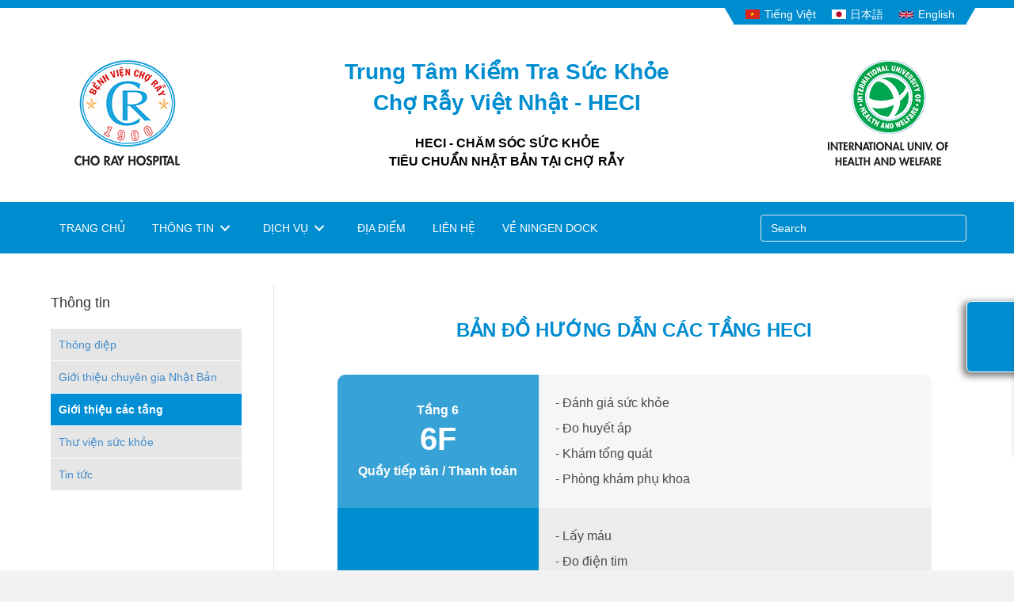

--- FILE ---
content_type: text/html; charset=UTF-8
request_url: https://bvcrheci.vn/floor-introduction/
body_size: 12319
content:
<!DOCTYPE html>
<html lang="vi-VN" prefix="og: http://ogp.me/ns#">
<head>
<meta charset="UTF-8" />
<meta name='viewport' content='width=device-width, initial-scale=1.0' />
<meta http-equiv='X-UA-Compatible' content='IE=edge' />
<link rel="profile" href="https://gmpg.org/xfn/11" />
<link rel="pingback" href="https://bvcrheci.vn/xmlrpc.php" />
<!--[if lt IE 9]>
	<script src="https://bvcrheci.vn/wp-content/themes/bb-theme/js/html5shiv.js"></script>
	<script src="https://bvcrheci.vn/wp-content/themes/bb-theme/js/respond.min.js"></script>
<![endif]-->
<title>Giới thiệu các tầng - Bệnh viện Chợ Rẫy</title>
<link rel="alternate" hreflang="vi" href="https://bvcrheci.vn/floor-introduction/" />
<link rel="alternate" hreflang="ja" href="https://bvcrheci.vn/ja/floor-introduction/" />
<link rel="alternate" hreflang="en" href="https://bvcrheci.vn/en/floor-introduction/" />
<link rel="alternate" hreflang="x-default" href="https://bvcrheci.vn/floor-introduction/" />

<!-- This site is optimized with the Yoast SEO plugin v10.1.2 - https://yoast.com/wordpress/plugins/seo/ -->
<link rel="canonical" href="https://bvcrheci.vn/floor-introduction/" />
<meta property="og:locale" content="vi_VN" />
<meta property="og:type" content="article" />
<meta property="og:title" content="Giới thiệu các tầng - Bệnh viện Chợ Rẫy" />
<meta property="og:description" content="BẢN ĐỒ HƯỚNG DẪN CÁC TẦNG HECI Tầng Mục kiểm tra Tầng 6 6F Quầy tiếp tân / Thanh toán &#8211; Đánh giá sức khỏe &#8211; Đo huyết áp &#8211; Khám tổng quát &#8211; Phòng khám phụ khoa Tầng 5 5F &#8211; Lấy máu &#8211; Đo điện tim &#8211; Kiểm tra đo lường cơ thể&hellip;" />
<meta property="og:url" content="https://bvcrheci.vn/floor-introduction/" />
<meta property="og:site_name" content="Bệnh viện Chợ Rẫy" />
<meta property="fb:app_id" content="279903359602317" />
<meta property="og:image" content="https://bvcrheci.vn/wp-content/uploads/2018/08/contact-4.jpg" />
<meta property="og:image:secure_url" content="https://bvcrheci.vn/wp-content/uploads/2018/08/contact-4.jpg" />
<meta property="og:image:width" content="1920" />
<meta property="og:image:height" content="1440" />
<meta name="twitter:card" content="summary_large_image" />
<meta name="twitter:description" content="BẢN ĐỒ HƯỚNG DẪN CÁC TẦNG HECI Tầng Mục kiểm tra Tầng 6 6F Quầy tiếp tân / Thanh toán &#8211; Đánh giá sức khỏe &#8211; Đo huyết áp &#8211; Khám tổng quát &#8211; Phòng khám phụ khoa Tầng 5 5F &#8211; Lấy máu &#8211; Đo điện tim &#8211; Kiểm tra đo lường cơ thể&hellip;" />
<meta name="twitter:title" content="Giới thiệu các tầng - Bệnh viện Chợ Rẫy" />
<meta name="twitter:image" content="https://heci.canhcam.asia/wp-content/uploads/2018/08/contact-4.jpg" />
<!-- / Yoast SEO plugin. -->

<link rel='dns-prefetch' href='//maxcdn.bootstrapcdn.com' />
<link rel='dns-prefetch' href='//use.fontawesome.com' />
<link rel='dns-prefetch' href='//cdnjs.cloudflare.com' />
<link rel='dns-prefetch' href='//s.w.org' />
<link rel="alternate" type="application/rss+xml" title="Bệnh viện Chợ Rẫy &raquo; Feed" href="https://bvcrheci.vn/feed/" />
<link rel="alternate" type="application/rss+xml" title="Bệnh viện Chợ Rẫy &raquo; Comments Feed" href="https://bvcrheci.vn/comments/feed/" />
		<script type="text/javascript">
			window._wpemojiSettings = {"baseUrl":"https:\/\/s.w.org\/images\/core\/emoji\/11\/72x72\/","ext":".png","svgUrl":"https:\/\/s.w.org\/images\/core\/emoji\/11\/svg\/","svgExt":".svg","source":{"concatemoji":"https:\/\/bvcrheci.vn\/wp-includes\/js\/wp-emoji-release.min.js?ver=4.9.24"}};
			!function(e,a,t){var n,r,o,i=a.createElement("canvas"),p=i.getContext&&i.getContext("2d");function s(e,t){var a=String.fromCharCode;p.clearRect(0,0,i.width,i.height),p.fillText(a.apply(this,e),0,0);e=i.toDataURL();return p.clearRect(0,0,i.width,i.height),p.fillText(a.apply(this,t),0,0),e===i.toDataURL()}function c(e){var t=a.createElement("script");t.src=e,t.defer=t.type="text/javascript",a.getElementsByTagName("head")[0].appendChild(t)}for(o=Array("flag","emoji"),t.supports={everything:!0,everythingExceptFlag:!0},r=0;r<o.length;r++)t.supports[o[r]]=function(e){if(!p||!p.fillText)return!1;switch(p.textBaseline="top",p.font="600 32px Arial",e){case"flag":return s([55356,56826,55356,56819],[55356,56826,8203,55356,56819])?!1:!s([55356,57332,56128,56423,56128,56418,56128,56421,56128,56430,56128,56423,56128,56447],[55356,57332,8203,56128,56423,8203,56128,56418,8203,56128,56421,8203,56128,56430,8203,56128,56423,8203,56128,56447]);case"emoji":return!s([55358,56760,9792,65039],[55358,56760,8203,9792,65039])}return!1}(o[r]),t.supports.everything=t.supports.everything&&t.supports[o[r]],"flag"!==o[r]&&(t.supports.everythingExceptFlag=t.supports.everythingExceptFlag&&t.supports[o[r]]);t.supports.everythingExceptFlag=t.supports.everythingExceptFlag&&!t.supports.flag,t.DOMReady=!1,t.readyCallback=function(){t.DOMReady=!0},t.supports.everything||(n=function(){t.readyCallback()},a.addEventListener?(a.addEventListener("DOMContentLoaded",n,!1),e.addEventListener("load",n,!1)):(e.attachEvent("onload",n),a.attachEvent("onreadystatechange",function(){"complete"===a.readyState&&t.readyCallback()})),(n=t.source||{}).concatemoji?c(n.concatemoji):n.wpemoji&&n.twemoji&&(c(n.twemoji),c(n.wpemoji)))}(window,document,window._wpemojiSettings);
		</script>
		<style type="text/css">
img.wp-smiley,
img.emoji {
	display: inline !important;
	border: none !important;
	box-shadow: none !important;
	height: 1em !important;
	width: 1em !important;
	margin: 0 .07em !important;
	vertical-align: -0.1em !important;
	background: none !important;
	padding: 0 !important;
}
</style>
<link rel='stylesheet' id='font-awesome-css'  href='https://maxcdn.bootstrapcdn.com/font-awesome/4.7.0/css/font-awesome.min.css?ver=2.1.3.5' type='text/css' media='all' />
<link rel='stylesheet' id='tablesaw-css'  href='https://bvcrheci.vn/wp-content/plugins/bb-powerpack/assets/css/tablesaw.css?ver=2.0.1' type='text/css' media='all' />
<link rel='stylesheet' id='fl-builder-layout-142-css'  href='https://bvcrheci.vn/wp-content/uploads/bb-plugin-pro/cache/142-layout.css?ver=88016af4b49a162dfa4de83c550312ac' type='text/css' media='all' />
<link rel='stylesheet' id='contact-form-7-css'  href='https://bvcrheci.vn/wp-content/plugins/contact-form-7/includes/css/styles.css?ver=5.1.1' type='text/css' media='all' />
<link rel='stylesheet' id='wpml-legacy-horizontal-list-0-css'  href='//bvcrheci.vn/wp-content/plugins/sitepress-multilingual-cms/templates/language-switchers/legacy-list-horizontal/style.min.css?ver=1' type='text/css' media='all' />
<link rel='stylesheet' id='font-awesome-5-css'  href='https://use.fontawesome.com/releases/v5.0.13/css/all.css?ver=2.1.3.5' type='text/css' media='all' />
<link rel='stylesheet' id='foundation-icons-css'  href='https://cdnjs.cloudflare.com/ajax/libs/foundicons/3.0.0/foundation-icons.css?ver=2.1.3.5' type='text/css' media='all' />
<link rel='stylesheet' id='jquery-bxslider-css'  href='https://bvcrheci.vn/wp-content/plugins/bb-plugin-pro/css/jquery.bxslider.css?ver=2.1.3.5' type='text/css' media='all' />
<link rel='stylesheet' id='fl-builder-layout-bundle-2dfb506ff9df8d1394a90c1c93d38851-css'  href='https://bvcrheci.vn/wp-content/uploads/bb-plugin-pro/cache/2dfb506ff9df8d1394a90c1c93d38851-layout-bundle.css?ver=2.1.3.5-1.1.2.1' type='text/css' media='all' />
<link rel='stylesheet' id='animate-css'  href='https://bvcrheci.vn/wp-content/plugins/pe-recent-posts/css/animate.css?ver=4.9.24' type='text/css' media='all' />
<link rel='stylesheet' id='pe-recent-posts-css'  href='https://bvcrheci.vn/wp-content/plugins/pe-recent-posts/css/pe-recent-posts.css?ver=4.9.24' type='text/css' media='all' />
<link rel='stylesheet' id='mono-social-icons-css'  href='https://bvcrheci.vn/wp-content/themes/bb-theme/css/mono-social-icons.css?ver=1.6.5.1' type='text/css' media='all' />
<link rel='stylesheet' id='bootstrap-css'  href='https://bvcrheci.vn/wp-content/themes/bb-theme/css/bootstrap.min.css?ver=1.6.5.1' type='text/css' media='all' />
<link rel='stylesheet' id='fl-automator-skin-css'  href='https://bvcrheci.vn/wp-content/uploads/bb-theme/skin-5e9ebb9d8f526.css?ver=1.6.5.1' type='text/css' media='all' />
<script type='text/javascript' src='https://bvcrheci.vn/wp-includes/js/jquery/jquery.js?ver=1.12.4'></script>
<script type='text/javascript' src='https://bvcrheci.vn/wp-includes/js/jquery/jquery-migrate.min.js?ver=1.4.1'></script>
<script type='text/javascript' src='https://bvcrheci.vn/wp-content/plugins/pe-recent-posts/js/bootstrap.min.js?ver=3.2.0'></script>
<script type='text/javascript'>
/* <![CDATA[ */
var SnazzyDataForSnazzyMaps = [];
SnazzyDataForSnazzyMaps={"id":151,"name":"Ultra Light with Labels","description":"Light Rust","url":"https:\/\/snazzymaps.com\/style\/151\/ultra-light-with-labels","imageUrl":"https:\/\/snazzy-maps-cdn.azureedge.net\/assets\/151-ultra-light-with-labels.png?v=20170626083737","json":"[{\"featureType\":\"water\",\"elementType\":\"geometry\",\"stylers\":[{\"color\":\"#e9e9e9\"},{\"lightness\":17}]},{\"featureType\":\"landscape\",\"elementType\":\"geometry\",\"stylers\":[{\"color\":\"#f5f5f5\"},{\"lightness\":20}]},{\"featureType\":\"road.highway\",\"elementType\":\"geometry.fill\",\"stylers\":[{\"color\":\"#ffffff\"},{\"lightness\":17}]},{\"featureType\":\"road.highway\",\"elementType\":\"geometry.stroke\",\"stylers\":[{\"color\":\"#ffffff\"},{\"lightness\":29},{\"weight\":0.2}]},{\"featureType\":\"road.arterial\",\"elementType\":\"geometry\",\"stylers\":[{\"color\":\"#ffffff\"},{\"lightness\":18}]},{\"featureType\":\"road.local\",\"elementType\":\"geometry\",\"stylers\":[{\"color\":\"#ffffff\"},{\"lightness\":16}]},{\"featureType\":\"poi\",\"elementType\":\"geometry\",\"stylers\":[{\"color\":\"#f5f5f5\"},{\"lightness\":21}]},{\"featureType\":\"poi.park\",\"elementType\":\"geometry\",\"stylers\":[{\"color\":\"#dedede\"},{\"lightness\":21}]},{\"elementType\":\"labels.text.stroke\",\"stylers\":[{\"visibility\":\"on\"},{\"color\":\"#ffffff\"},{\"lightness\":16}]},{\"elementType\":\"labels.text.fill\",\"stylers\":[{\"saturation\":36},{\"color\":\"#333333\"},{\"lightness\":40}]},{\"elementType\":\"labels.icon\",\"stylers\":[{\"visibility\":\"off\"}]},{\"featureType\":\"transit\",\"elementType\":\"geometry\",\"stylers\":[{\"color\":\"#f2f2f2\"},{\"lightness\":19}]},{\"featureType\":\"administrative\",\"elementType\":\"geometry.fill\",\"stylers\":[{\"color\":\"#fefefe\"},{\"lightness\":20}]},{\"featureType\":\"administrative\",\"elementType\":\"geometry.stroke\",\"stylers\":[{\"color\":\"#fefefe\"},{\"lightness\":17},{\"weight\":1.2}]}]","views":730633,"favorites":1886,"createdBy":{"name":"Anonymous","url":null},"createdOn":"2014-11-04T03:01:33.197","tags":["greyscale","light"],"colors":["gray","white"]};
/* ]]> */
</script>
<script type='text/javascript' src='https://bvcrheci.vn/wp-content/plugins/snazzy-maps/snazzymaps.js?ver=1.1.5'></script>
<link rel='https://api.w.org/' href='https://bvcrheci.vn/wp-json/' />
<link rel="EditURI" type="application/rsd+xml" title="RSD" href="https://bvcrheci.vn/xmlrpc.php?rsd" />
<link rel="wlwmanifest" type="application/wlwmanifest+xml" href="https://bvcrheci.vn/wp-includes/wlwmanifest.xml" /> 
<meta name="generator" content="WordPress 4.9.24" />
<link rel='shortlink' href='https://bvcrheci.vn/?p=142' />
<link rel="alternate" type="application/json+oembed" href="https://bvcrheci.vn/wp-json/oembed/1.0/embed?url=https%3A%2F%2Fbvcrheci.vn%2Ffloor-introduction%2F" />
<link rel="alternate" type="text/xml+oembed" href="https://bvcrheci.vn/wp-json/oembed/1.0/embed?url=https%3A%2F%2Fbvcrheci.vn%2Ffloor-introduction%2F&#038;format=xml" />
<meta name="generator" content="WPML ver:4.5.14 stt:1,28,58;" />
		<style>
		form[class*="fl-builder-pp-"] .fl-lightbox-header h1:before {
			content: "PowerPack ";
			position: relative;
			display: inline-block;
			margin-right: 5px;
		}
		</style>
		            <style type="text/css">
            /* Common css */
            #wpbs__cont{
                width: 320px;
                height: 190px;
                background:#eff1fc;
                border-top-right-radius: 3px;
                border-bottom-right-radius: 3px;
                z-index:999999;
            }
            </style>

            <style type="text/css">
    #wpbs_slider{
        -webkit-border-top-left-radius: 0px;
        -webkit-border-bottom-left-radius: 6px;
        -moz-border-radius-topleft: 6px;
        -moz-border-radius-bottomleft: 6px;
        border-top-left-radius: 6px;
        border-bottom-left-radius: 6px;
        position: fixed;
        top:380px;
        right:-320px;
        width:380px;;
        height:90px;       
        background: #008dd0 url('https://heci.canhcam.asia/wp-content/uploads/2019/08/023-contact-3.png') no-repeat 10px 13px;
        /**background-size: 80px 80px;**/
        /**background-position: 10px 13px;**/
        cursor: pointer;
        z-index:999999;
		border: solid 1px white;
    	-webkit-box-shadow: -3px 3px 8px 2px rgba(0,0,0,0.5);
		-moz-box-shadow: -3px 3px 8px 2px rgba(0,0,0,0.5);
		box-shadow: -3px 3px 8px 2px rgba(0,0,0,0.5);
    }
	#wpbs_slider:hover {
		transition: background-color 0.5s ease;
		background-color: #c2c2c2!important;
	}
    .icon_label{
        color: ;
        float: left;
        position:relative;
        font-size: 12pt; 
        font-weight: bold;
        width: 60px;       
        height: 90px;
    }
    .wpbs_handle{
       padding: 5px;
       line-height: 80px;
       text-align: right;
       color: #000000;
    }
    #wpbs__cont .widgettitle{
        font-size:10pt;
        font-weight: bold;
    }
    #wpbs__cont{
        margin-left:60px;
        color:#000000;
        -webkit-border-radius: 0px;
        -webkit-border-bottom-left-radius: 5px;
        -moz-border-radius: 0px;
        -moz-border-radius-bottomleft: 5px;
        border-radius: 0px;
        border-bottom-left-radius: 5px;
		-webkit-box-shadow: 3px 5px 8px 0px rgba(0,0,0,0.5);
		-moz-box-shadow: 3px 5px 8px 0px rgba(0,0,0,0.5);
		box-shadow: 3px 5px 8px 0px rgba(0,0,0,0.5);
    }
    #wpbs__cont .widget{
        padding-left: 10px;
        padding-right: 0px;
        font-size:14px;
    }
    .widgetcont{
        padding: 10px;
        font-size:9pt;
		cursor: default;
    }
</style><link rel="icon" href="https://bvcrheci.vn/wp-content/uploads/2018/08/ms-icon-310x310-1-150x150.png" sizes="32x32" />
<link rel="icon" href="https://bvcrheci.vn/wp-content/uploads/2018/08/ms-icon-310x310-1-300x300.png" sizes="192x192" />
<link rel="apple-touch-icon-precomposed" href="https://bvcrheci.vn/wp-content/uploads/2018/08/ms-icon-310x310-1-300x300.png" />
<meta name="msapplication-TileImage" content="https://bvcrheci.vn/wp-content/uploads/2018/08/ms-icon-310x310-1-300x300.png" />
		<style type="text/css" id="wp-custom-css">
			.menu-pricing ul.pp-pricing-table-features li i {
	font-size:16px;
}
.fl-node-5b73e88868d1f .pp-pricing-table .pp-pricing-table-features li {
	min-height: 70px;
}

ul.menu {
	list-style-type: none;
  padding-inline-start: 0;
}		</style>
	</head>

<body class="page-template page-template-tpl-sidebar page-template-tpl-sidebar-php page page-id-142 fl-builder fl-theme-builder-header fl-theme-builder-footer fl-preset-default fl-full-width fl-scroll-to-top fl-search-active fl-submenu-indicator" itemscope="itemscope" itemtype="https://schema.org/WebPage">
<div class="fl-page">
	<header class="fl-builder-content fl-builder-content-70 fl-builder-global-templates-locked" data-post-id="70" itemscope="itemscope" itemtype="http://schema.org/WPHeader" data-type="header" data-sticky="0" data-shrink="0" data-overlay="0" data-overlay-bg="default"><div class="fl-row fl-row-full-width fl-row-bg-color fl-node-5b7facd3c644f fl-visible-desktop-medium top-lang-bar" data-node="5b7facd3c644f">
	<div class="fl-row-content-wrap">
				<div class="fl-row-content fl-row-fixed-width fl-node-content">
		
<div class="fl-col-group fl-node-5b7facd3cd910" data-node="5b7facd3cd910">
			<div class="fl-col fl-node-5b7facd3cdadf" data-node="5b7facd3cdadf">
	<div class="fl-col-content fl-node-content">
	<div class="fl-module fl-module-html fl-node-5b7fbe8b83c91" data-node="5b7fbe8b83c91">
	<div class="fl-module-content fl-node-content">
		<div class="fl-html">
	
<div class="wpml-ls-statics-shortcode_actions wpml-ls wpml-ls-legacy-list-horizontal">
	<ul><li class="wpml-ls-slot-shortcode_actions wpml-ls-item wpml-ls-item-vi wpml-ls-current-language wpml-ls-first-item wpml-ls-item-legacy-list-horizontal">
				<a href="https://bvcrheci.vn/floor-introduction/" class="wpml-ls-link">
                                                        <img
            class="wpml-ls-flag"
            src="https://bvcrheci.vn/wp-content/uploads/flags/vietnam-flag-icon-64.png"
            alt=""
            width=18
            height=12
    /><span class="wpml-ls-native">Tiếng Việt</span></a>
			</li><li class="wpml-ls-slot-shortcode_actions wpml-ls-item wpml-ls-item-ja wpml-ls-item-legacy-list-horizontal">
				<a href="https://bvcrheci.vn/ja/floor-introduction/" class="wpml-ls-link">
                                                        <img
            class="wpml-ls-flag"
            src="https://bvcrheci.vn/wp-content/uploads/flags/japan-flag-small.png"
            alt=""
            width=18
            height=12
    /><span class="wpml-ls-native" lang="ja">日本語</span></a>
			</li><li class="wpml-ls-slot-shortcode_actions wpml-ls-item wpml-ls-item-en wpml-ls-last-item wpml-ls-item-legacy-list-horizontal">
				<a href="https://bvcrheci.vn/en/floor-introduction/" class="wpml-ls-link">
                                                        <img
            class="wpml-ls-flag"
            src="https://bvcrheci.vn/wp-content/uploads/flags/united-kingdom-flag-icon-64.png"
            alt=""
            width=18
            height=12
    /><span class="wpml-ls-native" lang="en">English</span></a>
			</li></ul>
</div>
</div>
	</div>
</div>
	</div>
</div>
	</div>
		</div>
	</div>
</div>
<div class="fl-row fl-row-full-width fl-row-bg-color fl-node-5b70880d3c949 fl-visible-desktop-medium" data-node="5b70880d3c949">
	<div class="fl-row-content-wrap">
				<div class="fl-row-content fl-row-fixed-width fl-node-content">
		
<div class="fl-col-group fl-node-5b70880d48653 fl-col-group-equal-height fl-col-group-align-center" data-node="5b70880d48653">
			<div class="fl-col fl-node-5b70880d48829 fl-col-small" data-node="5b70880d48829">
	<div class="fl-col-content fl-node-content">
	<div class="fl-module fl-module-photo fl-node-5b70899f5a7a2" data-node="5b70899f5a7a2">
	<div class="fl-module-content fl-node-content">
		<div class="fl-photo fl-photo-align-center" itemscope itemtype="https://schema.org/ImageObject">
	<div class="fl-photo-content fl-photo-img-png">
				<a href="http://choray.vn/" target="_blank" rel="noopener"  itemprop="url">
				<img class="fl-photo-img wp-image-651 size-full" src="https://bvcrheci.vn/wp-content/uploads/2018/08/logo-cr-135.png" alt="" itemprop="image" height="134" width="135"  />
				</a>
					</div>
	</div>
	</div>
</div>
	</div>
</div>
			<div class="fl-col fl-node-5b70880d488c8" data-node="5b70880d488c8">
	<div class="fl-col-content fl-node-content">
	<div class="fl-module fl-module-heading fl-node-5b7087875b7da" data-node="5b7087875b7da">
	<div class="fl-module-content fl-node-content">
		<h1 class="fl-heading">
		<a href="https://bvcrheci.vn" title="Trung Tâm Kiểm Tra Sức Khỏe&lt;br/&gt;Chợ Rẫy Việt Nhật - HECI" target="_self">
		<span class="fl-heading-text">Trung Tâm Kiểm Tra Sức Khỏe<br/>Chợ Rẫy Việt Nhật - HECI</span>
		</a>
	</h1>
	</div>
</div>
<div class="fl-module fl-module-rich-text fl-node-5b87902649bf3" data-node="5b87902649bf3">
	<div class="fl-module-content fl-node-content">
		<div class="fl-rich-text">
	<p style="text-align: center;"><span style="color: #000000; font-size: 16px;"><strong>HECI - CHĂM SÓC SỨC KHỎE</strong></span><br />
<span style="color: #000000; font-size: 16px;"><strong>TIÊU CHUẨN NHẬT BẢN TẠI CHỢ RẪY</strong></span></p>
</div>
	</div>
</div>
	</div>
</div>
			<div class="fl-col fl-node-5b70880d48916 fl-col-small" data-node="5b70880d48916">
	<div class="fl-col-content fl-node-content">
	<div class="fl-module fl-module-photo fl-node-5b708a657e69a" data-node="5b708a657e69a">
	<div class="fl-module-content fl-node-content">
		<div class="fl-photo fl-photo-align-center" itemscope itemtype="https://schema.org/ImageObject">
	<div class="fl-photo-content fl-photo-img-png">
				<a href="https://www.iuhw.ac.jp/" target="_blank" rel="noopener"  itemprop="url">
				<img class="fl-photo-img wp-image-795 size-full" src="https://bvcrheci.vn/wp-content/uploads/2018/08/logo-iuhw-153x134.png" alt="" itemprop="image" height="134" width="153"  />
				</a>
					</div>
	</div>
	</div>
</div>
	</div>
</div>
	</div>
		</div>
	</div>
</div>
<div class="fl-row fl-row-full-width fl-row-bg-color fl-node-5b7087875b5d3" data-node="5b7087875b5d3">
	<div class="fl-row-content-wrap">
				<div class="fl-row-content fl-row-fixed-width fl-node-content">
		
<div class="fl-col-group fl-node-5b7087875b659 fl-col-group-equal-height fl-col-group-align-center fl-col-group-custom-width" data-node="5b7087875b659">
			<div class="fl-col fl-node-5b7087875b791 fl-col-has-cols" data-node="5b7087875b791">
	<div class="fl-col-content fl-node-content">
	<div class="fl-module fl-module-html fl-node-5b7d0e130e44d fl-visible-mobile text-center" data-node="5b7d0e130e44d">
	<div class="fl-module-content fl-node-content">
		<div class="fl-html">
	
<div class="wpml-ls-statics-shortcode_actions wpml-ls wpml-ls-legacy-list-horizontal">
	<ul><li class="wpml-ls-slot-shortcode_actions wpml-ls-item wpml-ls-item-vi wpml-ls-current-language wpml-ls-first-item wpml-ls-item-legacy-list-horizontal">
				<a href="https://bvcrheci.vn/floor-introduction/" class="wpml-ls-link">
                                                        <img
            class="wpml-ls-flag"
            src="https://bvcrheci.vn/wp-content/uploads/flags/vietnam-flag-icon-64.png"
            alt=""
            width=18
            height=12
    /><span class="wpml-ls-native">Tiếng Việt</span></a>
			</li><li class="wpml-ls-slot-shortcode_actions wpml-ls-item wpml-ls-item-ja wpml-ls-item-legacy-list-horizontal">
				<a href="https://bvcrheci.vn/ja/floor-introduction/" class="wpml-ls-link">
                                                        <img
            class="wpml-ls-flag"
            src="https://bvcrheci.vn/wp-content/uploads/flags/japan-flag-small.png"
            alt=""
            width=18
            height=12
    /><span class="wpml-ls-native" lang="ja">日本語</span></a>
			</li><li class="wpml-ls-slot-shortcode_actions wpml-ls-item wpml-ls-item-en wpml-ls-last-item wpml-ls-item-legacy-list-horizontal">
				<a href="https://bvcrheci.vn/en/floor-introduction/" class="wpml-ls-link">
                                                        <img
            class="wpml-ls-flag"
            src="https://bvcrheci.vn/wp-content/uploads/flags/united-kingdom-flag-icon-64.png"
            alt=""
            width=18
            height=12
    /><span class="wpml-ls-native" lang="en">English</span></a>
			</li></ul>
</div>
</div>
	</div>
</div>

<div class="fl-col-group fl-node-5ce22f43d05b0 fl-col-group-nested fl-col-group-custom-width" data-node="5ce22f43d05b0">
			<div class="fl-col fl-node-5ce22f43d076d fl-col-small" data-node="5ce22f43d076d">
	<div class="fl-col-content fl-node-content">
		</div>
</div>
			<div class="fl-col fl-node-5ce22f43d07e1 fl-col-small" data-node="5ce22f43d07e1">
	<div class="fl-col-content fl-node-content">
	<div class="fl-module fl-module-photo fl-node-5ce22f4e8f24e fl-visible-mobile header_logo_mobile" data-node="5ce22f4e8f24e">
	<div class="fl-module-content fl-node-content">
		<div class="fl-photo fl-photo-align-center" itemscope itemtype="https://schema.org/ImageObject">
	<div class="fl-photo-content fl-photo-img-png">
				<a href="http://choray.vn/" target="_blank" rel="noopener"  itemprop="url">
				<img class="fl-photo-img wp-image-999 size-full" src="https://bvcrheci.vn/wp-content/uploads/2018/08/Group-3.png" alt="Group 3" itemprop="image" height="1020" width="1030" title="Group 3" srcset="https://bvcrheci.vn/wp-content/uploads/2018/08/Group-3.png 1030w, https://bvcrheci.vn/wp-content/uploads/2018/08/Group-3-150x150.png 150w, https://bvcrheci.vn/wp-content/uploads/2018/08/Group-3-300x297.png 300w, https://bvcrheci.vn/wp-content/uploads/2018/08/Group-3-768x761.png 768w, https://bvcrheci.vn/wp-content/uploads/2018/08/Group-3-1024x1014.png 1024w" sizes="(max-width: 1030px) 100vw, 1030px" />
				</a>
					</div>
	</div>
	</div>
</div>
	</div>
</div>
			<div class="fl-col fl-node-5ce22f43d0886 fl-col-small" data-node="5ce22f43d0886">
	<div class="fl-col-content fl-node-content">
	<div class="fl-module fl-module-photo fl-node-5ce22f4609781 fl-visible-mobile header_logo_mobile" data-node="5ce22f4609781">
	<div class="fl-module-content fl-node-content">
		<div class="fl-photo fl-photo-align-center" itemscope itemtype="https://schema.org/ImageObject">
	<div class="fl-photo-content fl-photo-img-png">
				<a href="https://www.iuhw.ac.jp/" target="_blank" rel="noopener"  itemprop="url">
				<img class="fl-photo-img wp-image-2169 size-full" src="https://bvcrheci.vn/wp-content/uploads/2018/08/logo-iuhw-1.png" alt="logo-iuhw" itemprop="image" height="134" width="153" title="logo-iuhw"  />
				</a>
					</div>
	</div>
	</div>
</div>
	</div>
</div>
			<div class="fl-col fl-node-5ce22f43d08cf fl-col-small" data-node="5ce22f43d08cf">
	<div class="fl-col-content fl-node-content">
		</div>
</div>
	</div>

<div class="fl-col-group fl-node-5b708c24802da fl-col-group-nested fl-col-group-equal-height fl-col-group-align-center fl-col-group-custom-width" data-node="5b708c24802da">
			<div class="fl-col fl-node-5b708c24804f8" data-node="5b708c24804f8">
	<div class="fl-col-content fl-node-content">
	<div class="fl-module fl-module-pp-advanced-menu fl-node-5b708b04d8ff9" data-node="5b708b04d8ff9">
	<div class="fl-module-content fl-node-content">
		<div class="pp-advanced-menu pp-advanced-menu-accordion-collapse pp-menu-default">
   	   <div class="pp-clear"></div>

		
	   	<ul id="menu-main-menu" class="menu pp-advanced-menu-horizontal pp-toggle-arrows"><li id="menu-item-15" class="menu-item menu-item-type-post_type menu-item-object-page menu-item-home"><a href="https://bvcrheci.vn/"><span class="menu-item-text">Trang chủ</span></a></li>
<li id="menu-item-17" class="menu-item menu-item-type-custom menu-item-object-custom current-menu-ancestor current-menu-parent menu-item-has-children pp-has-submenu"><div class="pp-has-submenu-container"><a href="#"><span class="menu-item-text">Thông tin<span class="pp-menu-toggle"></span></span></a></div>
<ul class="sub-menu">
	<li id="menu-item-167" class="menu-item menu-item-type-post_type menu-item-object-page"><a href="https://bvcrheci.vn/thong-diep/"><span class="menu-item-text">Thông điệp</span></a></li>
	<li id="menu-item-3013" class="menu-item menu-item-type-post_type menu-item-object-page"><a href="https://bvcrheci.vn/gioi-thieu-chuyen-gia-nhat-ban/"><span class="menu-item-text">Giới thiệu chuyên gia Nhật Bản</span></a></li>
	<li id="menu-item-163" class="menu-item menu-item-type-post_type menu-item-object-page current-menu-item page_item page-item-142 current_page_item"><a href="https://bvcrheci.vn/floor-introduction/"><span class="menu-item-text">Giới thiệu các tầng</span></a></li>
	<li id="menu-item-2521" class="menu-item menu-item-type-post_type menu-item-object-page"><a href="https://bvcrheci.vn/thu-vien-suc-khoe/"><span class="menu-item-text">Thư viện sức khỏe</span></a></li>
	<li id="menu-item-1693" class="menu-item menu-item-type-post_type menu-item-object-page"><a href="https://bvcrheci.vn/tin-tuc/"><span class="menu-item-text">Tin tức</span></a></li>
</ul>
</li>
<li id="menu-item-18" class="menu-item menu-item-type-custom menu-item-object-custom menu-item-has-children pp-has-submenu"><div class="pp-has-submenu-container"><a href="#"><span class="menu-item-text">Dịch vụ<span class="pp-menu-toggle"></span></span></a></div>
<ul class="sub-menu">
	<li id="menu-item-123" class="menu-item menu-item-type-post_type menu-item-object-page"><a href="https://bvcrheci.vn/examination-menu/"><span class="menu-item-text">Gói khám sức khỏe</span></a></li>
	<li id="menu-item-1000" class="menu-item menu-item-type-post_type menu-item-object-page"><a href="https://bvcrheci.vn/quy-trinh-dat-hen/"><span class="menu-item-text">Quy trình đặt hẹn</span></a></li>
	<li id="menu-item-1109" class="menu-item menu-item-type-post_type menu-item-object-page"><a href="https://bvcrheci.vn/chi-phi-huy-doi-lich/"><span class="menu-item-text">Chi phí hủy/đổi lịch</span></a></li>
</ul>
</li>
<li id="menu-item-117" class="menu-item menu-item-type-post_type menu-item-object-page"><a href="https://bvcrheci.vn/location/"><span class="menu-item-text">Địa điểm</span></a></li>
<li id="menu-item-1090" class="menu-item menu-item-type-post_type menu-item-object-page"><a href="https://bvcrheci.vn/contact/"><span class="menu-item-text">Liên hệ</span></a></li>
<li id="menu-item-2811" class="menu-item menu-item-type-post_type menu-item-object-post"><a href="https://bvcrheci.vn/bai-ve-ningen-dock/"><span class="menu-item-text">Về NINGEN DOCK</span></a></li>
</ul>
		</div>
<div class="pp-advanced-menu-mobile-toggle hamburger"><div class="pp-hamburger"><div class="pp-hamburger-box"><div class="pp-hamburger-inner"></div></div></div></div><div class="pp-advanced-menu pp-advanced-menu-accordion-collapse off-canvas">
	<div class="pp-clear"></div>
	<div class="pp-off-canvas-menu pp-menu-left">
		<div class="pp-menu-close-btn">×</div>

		
		<ul id="menu-main-menu-1" class="menu pp-advanced-menu-horizontal pp-toggle-arrows"><li id="menu-item-15" class="menu-item menu-item-type-post_type menu-item-object-page menu-item-home"><a href="https://bvcrheci.vn/"><span class="menu-item-text">Trang chủ</span></a></li>
<li id="menu-item-17" class="menu-item menu-item-type-custom menu-item-object-custom current-menu-ancestor current-menu-parent menu-item-has-children pp-has-submenu"><div class="pp-has-submenu-container"><a href="#"><span class="menu-item-text">Thông tin<span class="pp-menu-toggle"></span></span></a></div>
<ul class="sub-menu">
	<li id="menu-item-167" class="menu-item menu-item-type-post_type menu-item-object-page"><a href="https://bvcrheci.vn/thong-diep/"><span class="menu-item-text">Thông điệp</span></a></li>
	<li id="menu-item-3013" class="menu-item menu-item-type-post_type menu-item-object-page"><a href="https://bvcrheci.vn/gioi-thieu-chuyen-gia-nhat-ban/"><span class="menu-item-text">Giới thiệu chuyên gia Nhật Bản</span></a></li>
	<li id="menu-item-163" class="menu-item menu-item-type-post_type menu-item-object-page current-menu-item page_item page-item-142 current_page_item"><a href="https://bvcrheci.vn/floor-introduction/"><span class="menu-item-text">Giới thiệu các tầng</span></a></li>
	<li id="menu-item-2521" class="menu-item menu-item-type-post_type menu-item-object-page"><a href="https://bvcrheci.vn/thu-vien-suc-khoe/"><span class="menu-item-text">Thư viện sức khỏe</span></a></li>
	<li id="menu-item-1693" class="menu-item menu-item-type-post_type menu-item-object-page"><a href="https://bvcrheci.vn/tin-tuc/"><span class="menu-item-text">Tin tức</span></a></li>
</ul>
</li>
<li id="menu-item-18" class="menu-item menu-item-type-custom menu-item-object-custom menu-item-has-children pp-has-submenu"><div class="pp-has-submenu-container"><a href="#"><span class="menu-item-text">Dịch vụ<span class="pp-menu-toggle"></span></span></a></div>
<ul class="sub-menu">
	<li id="menu-item-123" class="menu-item menu-item-type-post_type menu-item-object-page"><a href="https://bvcrheci.vn/examination-menu/"><span class="menu-item-text">Gói khám sức khỏe</span></a></li>
	<li id="menu-item-1000" class="menu-item menu-item-type-post_type menu-item-object-page"><a href="https://bvcrheci.vn/quy-trinh-dat-hen/"><span class="menu-item-text">Quy trình đặt hẹn</span></a></li>
	<li id="menu-item-1109" class="menu-item menu-item-type-post_type menu-item-object-page"><a href="https://bvcrheci.vn/chi-phi-huy-doi-lich/"><span class="menu-item-text">Chi phí hủy/đổi lịch</span></a></li>
</ul>
</li>
<li id="menu-item-117" class="menu-item menu-item-type-post_type menu-item-object-page"><a href="https://bvcrheci.vn/location/"><span class="menu-item-text">Địa điểm</span></a></li>
<li id="menu-item-1090" class="menu-item menu-item-type-post_type menu-item-object-page"><a href="https://bvcrheci.vn/contact/"><span class="menu-item-text">Liên hệ</span></a></li>
<li id="menu-item-2811" class="menu-item menu-item-type-post_type menu-item-object-post"><a href="https://bvcrheci.vn/bai-ve-ningen-dock/"><span class="menu-item-text">Về NINGEN DOCK</span></a></li>
</ul>
		
	</div>
</div>
	</div>
</div>
	</div>
</div>
			<div class="fl-col fl-node-5b708c248056e fl-col-small" data-node="5b708c248056e">
	<div class="fl-col-content fl-node-content">
	<div class="fl-module fl-module-widget fl-node-5b708c34d39ce search-box" data-node="5b708c34d39ce">
	<div class="fl-module-content fl-node-content">
		<div class="fl-widget">
<div class="widget widget_search"><form method="get" role="search" action="https://bvcrheci.vn/" title="Type and press Enter to search.">
	<input type="search" class="fl-search-input form-control" name="s" value="Search" onfocus="if (this.value == 'Search') { this.value = ''; }" onblur="if (this.value == '') this.value='Search';" />
</form>
</div></div>
	</div>
</div>
	</div>
</div>
	</div>
	</div>
</div>
	</div>
		</div>
	</div>
</div>
</header>	<div class="fl-page-content" itemprop="mainContentOfPage">

		
<div class="container">
	<div class="row">
		
		<div class="fl-sidebar fl-sidebar-left fl-sidebar-display-desktop col-md-3" itemscope="itemscope" itemtype="https://schema.org/WPSideBar">
		<aside id="nav_menu-2" class="fl-widget widget_nav_menu"><h4 class="fl-widget-title">Thông tin</h4><div class="menu-information-menu-container"><ul id="menu-information-menu" class="menu"><li id="menu-item-159" class="menu-item menu-item-type-post_type menu-item-object-page menu-item-159"><a href="https://bvcrheci.vn/thong-diep/">Thông điệp</a></li>
<li id="menu-item-3014" class="menu-item menu-item-type-post_type menu-item-object-page menu-item-3014"><a href="https://bvcrheci.vn/gioi-thieu-chuyen-gia-nhat-ban/">Giới thiệu chuyên gia Nhật Bản</a></li>
<li id="menu-item-155" class="menu-item menu-item-type-post_type menu-item-object-page current-menu-item page_item page-item-142 current_page_item menu-item-155"><a href="https://bvcrheci.vn/floor-introduction/">Giới thiệu các tầng</a></li>
<li id="menu-item-2524" class="menu-item menu-item-type-post_type menu-item-object-page menu-item-2524"><a href="https://bvcrheci.vn/thu-vien-suc-khoe/">Thư viện sức khỏe</a></li>
<li id="menu-item-1697" class="menu-item menu-item-type-post_type menu-item-object-page menu-item-1697"><a href="https://bvcrheci.vn/tin-tuc/">Tin tức</a></li>
</ul></div></aside>	</div>
		
		<div class="fl-content fl-content-right col-md-9">
							<article class="fl-post post-142 page type-page status-publish hentry" id="fl-post-142" itemscope="itemscope" itemtype="https://schema.org/CreativeWork">

			<div class="fl-post-content clearfix" itemprop="text">
		<div class="fl-builder-content fl-builder-content-142 fl-builder-content-primary fl-builder-global-templates-locked" data-post-id="142"><div class="fl-row fl-row-fixed-width fl-row-bg-none fl-node-5b7be758d32e1" data-node="5b7be758d32e1">
	<div class="fl-row-content-wrap">
				<div class="fl-row-content fl-row-fixed-width fl-node-content">
		
<div class="fl-col-group fl-node-5b7be758d83d5" data-node="5b7be758d83d5">
			<div class="fl-col fl-node-5b7be758d854b" data-node="5b7be758d854b">
	<div class="fl-col-content fl-node-content">
	<div class="fl-module fl-module-heading fl-node-5b7be758d312d" data-node="5b7be758d312d">
	<div class="fl-module-content fl-node-content">
		<h3 class="fl-heading">
		<span class="fl-heading-text">BẢN ĐỒ HƯỚNG DẪN CÁC TẦNG HECI</span>
	</h3>
	</div>
</div>
	</div>
</div>
	</div>
		</div>
	</div>
</div>
<div class="fl-row fl-row-fixed-width fl-row-bg-none fl-node-5b7be7ab096dd" data-node="5b7be7ab096dd">
	<div class="fl-row-content-wrap">
				<div class="fl-row-content fl-row-fixed-width fl-node-content">
		
<div class="fl-col-group fl-node-5b7be7ab0f769" data-node="5b7be7ab0f769">
			<div class="fl-col fl-node-5b7be7ab0f960" data-node="5b7be7ab0f960">
	<div class="fl-col-content fl-node-content">
	<div class="fl-module fl-module-pp-table fl-node-5b7be7ab0942c floor-table" data-node="5b7be7ab0942c">
	<div class="fl-module-content fl-node-content">
		<table class="pp-table-5b7be7ab0942c pp-table-content tablesaw"  data-tablesaw-mode="swipe" data-tablesaw-minimap>
    <thead>
        <tr>
            <th id="pp-table-col-1" class="pp-table-col" scope="col" data-tablesaw-sortable-col>Tầng</th><th id="pp-table-col-2" class="pp-table-col" scope="col" data-tablesaw-sortable-col>Mục kiểm tra</th>        </tr>
    </thead>
    <tbody>
        <tr class="pp-table-row"><td>Tầng 6<br/>
<strong>6F</strong><br/>
Quầy tiếp tân / Thanh toán</td><td>- Đánh giá sức khỏe<br/>
- Đo huyết áp<br/>
- Khám tổng quát<br/>
- Phòng khám phụ khoa<br/></td></tr><tr class="pp-table-row"><td>Tầng 5<br/>
<strong>5F</strong></td><td>- Lấy máu<br/>
- Đo điện tim<br/>
- Kiểm tra đo lường cơ thể - Chức năng phổi, CAVI<br/>
- Chụp đáy mắt - nhãn áp / Thính lực - thị lực/ Mật độ xương<br/>
- Siêu âm (bụng, động mạch cảnh, tuyến giáp, tuyến vú, tim)<br/>
- Nội soi</td></tr><tr class="pp-table-row"><td>Tầng 4<br/>
<strong>4F</strong></td><td>- X quang ngực<br/>
- Chụp nhũ ảnh</td></tr><tr class="pp-table-row"><td>Tầng trệt<br/>
<strong>GF</strong></td><td>- MRI (vùng đâù, bụng trên, DWIBS）</td></tr><tr class="pp-table-row"><td>Tầng hầm<br/>
<strong>B1F</strong>
</td><td>- CT (bụng, ngực, toàn thân)</td></tr>    </tbody>
</table>
    <script>
    if ( jQuery(window).width() >= 767 ) {
        jQuery(".fl-node-5b7be7ab0942c table.pp-table-content").removeAttr('data-tablesaw-mode');
    }
    </script>
	</div>
</div>
	</div>
</div>
	</div>
		</div>
	</div>
</div>
<div class="fl-row fl-row-fixed-width fl-row-bg-none fl-node-5b7bec315bc7a" data-node="5b7bec315bc7a">
	<div class="fl-row-content-wrap">
				<div class="fl-row-content fl-row-fixed-width fl-node-content">
		
<div class="fl-col-group fl-node-5b7bec315fe93" data-node="5b7bec315fe93">
			<div class="fl-col fl-node-5b7bec3160021" data-node="5b7bec3160021">
	<div class="fl-col-content fl-node-content">
	<div class="fl-module fl-module-rich-text fl-node-5b7bec315ba3d" data-node="5b7bec315ba3d">
	<div class="fl-module-content fl-node-content">
		<div class="fl-rich-text">
	<p><span style="color: #000000;">- Thứ tự kiểm tra sẽ không được tiến hành như thứ tự được thể hiện trong bảng này.</span><br />
<span style="color: #000000;">- Vì thứ tự khám sẽ phụ thuộc theo nội dung khám nên mong quý khách vui lòng thông cảm.</span></p>
</div>
	</div>
</div>
	</div>
</div>
	</div>
		</div>
	</div>
</div>
</div>	</div><!-- .fl-post-content -->
	
</article>

<!-- .fl-post -->
					</div>
		
				
	</div>
</div>


	</div><!-- .fl-page-content -->
	<footer class="fl-builder-content fl-builder-content-98 fl-builder-global-templates-locked" data-post-id="98" itemscope="itemscope" itemtype="http://schema.org/WPFooter" data-type="footer"><div class="fl-row fl-row-full-width fl-row-bg-color fl-node-5b73d01f305c5 footer-map-row" data-node="5b73d01f305c5">
	<div class="fl-row-content-wrap">
				<div class="fl-row-content fl-row-fixed-width fl-node-content">
		
<div class="fl-col-group fl-node-5b73d0999c465" data-node="5b73d0999c465">
			<div class="fl-col fl-node-5b73d0999c6d1 fl-col-small fl-col-has-cols" data-node="5b73d0999c6d1">
	<div class="fl-col-content fl-node-content">
	<div class="fl-module fl-module-pp-heading fl-node-5b76949b29fe8" data-node="5b76949b29fe8">
	<div class="fl-module-content fl-node-content">
		<div class="pp-heading-content">
		<div class="pp-heading  pp-left">

		<h4 class="heading-title">

			
			<span class="title-text pp-primary-title">Trung Tâm Kiểm Tra Sức Khỏe Chợ Rẫy Việt Nhật - HECI</span>
			
			
		</h4>

	</div>
			<div class="pp-heading-separator line_only pp-left">

						
							<span class="pp-separator-line"></span>
			
			
		</div>
		<div class="pp-sub-heading">
			</div>

	</div>
	</div>
</div>

<div class="fl-col-group fl-node-5d47cf85050a6 fl-col-group-nested" data-node="5d47cf85050a6">
			<div class="fl-col fl-node-5d47cf8505317" data-node="5d47cf8505317">
	<div class="fl-col-content fl-node-content">
	<div class="fl-module fl-module-rich-text fl-node-5d47cf6db2ed3" data-node="5d47cf6db2ed3">
	<div class="fl-module-content fl-node-content">
		<div class="fl-rich-text">
	<p><span style="color: #008dd0;">Thời gian khám: 7:00～16:00  Thứ Hai đến thứ Sáu</span></p>
<p><span style="color: #008dd0;">※Quý khách cần đặt hẹn trước khi khám</span></p>
<ul>
<li><span style="color: #008dd0;">Thời gian đặt hẹn:  8:00～15:00</span></li>
<li><span style="color: #008dd0;">Ngày nghỉ : Thứ Bảy, Chủ Nhật và các ngày Lễ, Tết</span></li>
</ul>
</div>
	</div>
</div>
<div class="fl-module fl-module-icon fl-node-5b73d01f3089e" data-node="5b73d01f3089e">
	<div class="fl-module-content fl-node-content">
		<div class="fl-icon-wrap">
		<span class="fl-icon">
				<i class="fas fa-phone"></i>
			</span>

		<div id="fl-icon-text-5b73d01f3089e" class="fl-icon-text">
				<p><a href="tel:+842836222022"><strong><span style="color: #008dd0;">(84-28) 3622 2022</span></strong></a></p>
			</div>
	</div>
	</div>
</div>
<div class="fl-module fl-module-icon fl-node-5b73d01f3085b" data-node="5b73d01f3085b">
	<div class="fl-module-content fl-node-content">
		<div class="fl-icon-wrap">
		<span class="fl-icon">
				<i class="far fa-envelope"></i>
			</span>

		<div id="fl-icon-text-5b73d01f3085b" class="fl-icon-text">
				<p><a href="mailto:cskh@bvcrheci.vn"><span style="color: #008dd0;"><strong>cskh@bvcrheci.vn</strong></span></a></p>
			</div>
	</div>
	</div>
</div>
	</div>
</div>
	</div>
<div class="fl-module fl-module-separator fl-node-5d47ea62cc21d" data-node="5d47ea62cc21d">
	<div class="fl-module-content fl-node-content">
		<div class="fl-separator"></div>
	</div>
</div>
<div class="fl-module fl-module-icon fl-node-5b73d29780cde" data-node="5b73d29780cde">
	<div class="fl-module-content fl-node-content">
		<div class="fl-icon-wrap">
		<span class="fl-icon">
						<a href="#" target="_self" tabindex="-1" aria-hidden="true" aria-labelledby="fl-icon-text-5b73d29780cde" rel="noopener">
						<i class="fi-web"></i>
		</a>	</span>

		<div id="fl-icon-text-5b73d29780cde" class="fl-icon-text">
				<a href="#" target="_self" rel="noopener">
				<p>www.bvcrheci.vn</p>
		</a>	</div>
	</div>
	</div>
</div>
<div class="fl-module fl-module-icon fl-node-5b99cb0743ef6" data-node="5b99cb0743ef6">
	<div class="fl-module-content fl-node-content">
		<div class="fl-icon-wrap">
		<span class="fl-icon">
						<a href="https://www.facebook.com/bvcrheci.vn" target="_blank" tabindex="-1" aria-hidden="true" aria-labelledby="fl-icon-text-5b99cb0743ef6" rel="noopener">
						<i class="fab fa-facebook"></i>
		</a>	</span>

		<div id="fl-icon-text-5b99cb0743ef6" class="fl-icon-text">
				<a href="https://www.facebook.com/bvcrheci.vn" target="_blank" rel="noopener">
				<p><a href="https://www.facebook.com/bvcrheci.vn" target="_blank" rel="noopener">Facebook</a></p>
		</a>	</div>
	</div>
	</div>
</div>
<div class="fl-module fl-module-icon fl-node-5b73d01f307bb" data-node="5b73d01f307bb">
	<div class="fl-module-content fl-node-content">
		<div class="fl-icon-wrap">
		<span class="fl-icon">
						<a href="https://goo.gl/maps/zbrsxnLRryq" target="_blank" tabindex="-1" aria-hidden="true" aria-labelledby="fl-icon-text-5b73d01f307bb" rel="noopener">
						<i class="fas fa-map-marker-alt"></i>
		</a>	</span>

		<div id="fl-icon-text-5b73d01f307bb" class="fl-icon-text">
				<a href="https://goo.gl/maps/zbrsxnLRryq" target="_blank" rel="noopener">
				<p>Lầu 6, 620 Nguyễn Chí Thanh, Phường Minh Phụng, TP.HCM</p>
		</a>	</div>
	</div>
	</div>
</div>
	</div>
</div>
			<div class="fl-col fl-node-5b73d0999c71f fl-col-small fl-visible-desktop-medium" data-node="5b73d0999c71f">
	<div class="fl-col-content fl-node-content">
	<div class="fl-module fl-module-pp-heading fl-node-5b76959eda2dc" data-node="5b76959eda2dc">
	<div class="fl-module-content fl-node-content">
		<div class="pp-heading-content">
		<div class="pp-heading  pp-left">

		<h4 class="heading-title">

			
			<span class="title-text pp-primary-title">BẢN ĐỒ</span>
			
			
		</h4>

	</div>
			<div class="pp-heading-separator line_only pp-left">

						
							<span class="pp-separator-line"></span>
			
			
		</div>
		<div class="pp-sub-heading">
			</div>

	</div>
	</div>
</div>
<div class="fl-module fl-module-html fl-node-5b83bfa2cd68e footer-map" data-node="5b83bfa2cd68e">
	<div class="fl-module-content fl-node-content">
		<div class="fl-html">
	<div class="wpgmp_map_container wpgmp-map-1" rel="map1"><div class="wpgmp_map " style="width:100%; height:500px;" id="map1" ></div></div><script>jQuery(document).ready(function($) {var map1 = $("#map1").maps({"map_options":{"center_lat":"10.7570661","center_lng":"106.6597319","zoom":16,"map_type_id":"ROADMAP","draggable":true,"scroll_wheel":false,"display_45_imagery":"","marker_default_icon":"https:\/\/heci.canhcam.asia\/wp-content\/uploads\/2018\/08\/dot.png","infowindow_setting":"","infowindow_bounce_animation":"","infowindow_drop_animation":false,"close_infowindow_on_map_click":false,"default_infowindow_open":false,"infowindow_open_event":"click","full_screen_control":false,"search_control":true,"zoom_control":true,"map_type_control":false,"street_view_control":false,"full_screen_control_position":"TOP_RIGHT","search_control_position":null,"zoom_control_position":"TOP_LEFT","map_type_control_position":"TOP_RIGHT","map_type_control_style":"HORIZONTAL_BAR","street_view_control_position":"TOP_LEFT","map_control":true,"map_control_settings":null,"width":"","height":"500"},"places":[{"id":"1","title":"Trung t\u00e2m ki\u1ec3m tra s\u1ee9c kh\u1ecfe Ch\u1ee3 R\u1eaby Vi\u1ec7t - Nh\u1eadt (HECI)","address":"201B Nguy\u1ec5n Ch\u00ed Thanh, ph\u01b0\u1eddng 12, District 5, Ho Chi Minh City, Vietnam","source":"manual","content":"<div class=\"pp-heading-content\">\r\n\t\t<h4 class=\"heading-title\">\r\n\t\t\t<span class=\"title-text pp-primary-title\">Trung t\u00e2m ki\u1ec3m tra s\u1ee9c kh\u1ecfe Ch\u1ee3 R\u1eaby Vi\u1ec7t - Nh\u1eadt (HECI)<\/span>\r\n\t\t<\/h4>\r\n<\/div>\r\n<div>\r\n\t\t<span class=\"fl-icon\" style=\"color: black;\"><i class=\"fas fa-map-marker-alt\"><\/i><\/span>\r\n\t\t<div id=\"fl-icon-text-5b73d01f307bb\" class=\"fl-icon-text\" style=\"line-height: 2em; color: black; font-weight: normal;\"><p>L\u1ea7u 6, 620 Nguy\u1ec5n Ch\u00ed Thanh, Ph\u01b0\u1eddng 4, Qu\u1eadn 11, TPHCM<\/p><\/div>\r\n<\/div>\r\n<div>\r\n\t\t<span class=\"fl-icon\" style=\"color: black;\"><i class=\"fas fa-phone\"><\/i><\/span>\r\n<div id=\"fl-icon-text-5b73d01f3089e\" class=\"fl-icon-text\" style=\"line-height: 2em; color: black; font-weight: normal;\"><p>(84-28) 3622 2022<\/p><\/div>\r\n\t<\/div>\r\n<div>\r\n\t\t<span class=\"fl-icon\" style=\"color: black;\"><i class=\"far fa-envelope\"><\/i><\/span>\r\n\t\t<div id=\"fl-icon-text-5b73d01f3085b\" class=\"fl-icon-text\" style=\"line-height: 2em; color: black; font-weight: normal;\"><p>cskh@bvcrheci.vn<\/p><\/div>\r\n\t<\/div>","location":{"icon":"https:\/\/heci.canhcam.asia\/wp-content\/uploads\/2018\/08\/dot.png","lat":"10.7570661","lng":"106.6597319","city":"","state":"H\u1ed3 Ch\u00ed Minh","country":"Vietnam","onclick_action":"marker","redirect_custom_link":"","marker_image":null,"open_new_tab":"yes","postal_code":"1015 DT","draggable":false,"infowindow_default_open":true,"animation":"BOUNCE","infowindow_disable":true,"zoom":5,"extra_fields":null},"categories":[],"custom_filters":null}],"street_view":null,"map_property":{"map_id":"1"}}).data("wpgmp_maps");});</script></div>
	</div>
</div>
	</div>
</div>
	</div>
		</div>
	</div>
</div>
<div class="fl-row fl-row-full-width fl-row-bg-color fl-node-5b7bde047436c" data-node="5b7bde047436c">
	<div class="fl-row-content-wrap">
				<div class="fl-row-content fl-row-full-width fl-node-content">
		
<div class="fl-col-group fl-node-5b7bde047eff0" data-node="5b7bde047eff0">
			<div class="fl-col fl-node-5b7bde047f25b" data-node="5b7bde047f25b">
	<div class="fl-col-content fl-node-content">
	<div class="fl-module fl-module-separator fl-node-5b73d0ec72875" data-node="5b73d0ec72875">
	<div class="fl-module-content fl-node-content">
		<div class="fl-separator"></div>
	</div>
</div>
	</div>
</div>
	</div>
		</div>
	</div>
</div>
<div class="fl-row fl-row-full-width fl-row-bg-color fl-node-5b73d06727d59 fl-visible-desktop-medium" data-node="5b73d06727d59">
	<div class="fl-row-content-wrap">
				<div class="fl-row-content fl-row-fixed-width fl-node-content">
		
<div class="fl-col-group fl-node-5b7f830bb3653" data-node="5b7f830bb3653">
			<div class="fl-col fl-node-5b7f830bb384b fl-col-small" data-node="5b7f830bb384b">
	<div class="fl-col-content fl-node-content">
	<div class="fl-module fl-module-heading fl-node-5b73d0672840f" data-node="5b73d0672840f">
	<div class="fl-module-content fl-node-content">
		<h4 class="fl-heading">
		<a href="https://heci.canhcam.asia/" title="Trang chủ" target="_self">
		<span class="fl-heading-text">Trang chủ</span>
		</a>
	</h4>
	</div>
</div>
	</div>
</div>
			<div class="fl-col fl-node-5b7f830bb38dd fl-col-small" data-node="5b7f830bb38dd">
	<div class="fl-col-content fl-node-content">
	<div class="fl-module fl-module-heading fl-node-5b73d067284cb" data-node="5b73d067284cb">
	<div class="fl-module-content fl-node-content">
		<h4 class="fl-heading">
		<span class="fl-heading-text">Thông tin</span>
	</h4>
	</div>
</div>
<div class="fl-module fl-module-rich-text fl-node-5b73d06728453" data-node="5b73d06728453">
	<div class="fl-module-content fl-node-content">
		<div class="fl-rich-text">
	<p><a href="https://heci.canhcam.asia/message/">Thông điệp</a></p>
<p><a href="https://heci.canhcam.asia/floor-introduction/">Giới thiệu các tầng</a></p>
</div>
	</div>
</div>
	</div>
</div>
			<div class="fl-col fl-node-5b7f830bb3961 fl-col-small" data-node="5b7f830bb3961">
	<div class="fl-col-content fl-node-content">
	<div class="fl-module fl-module-heading fl-node-5b764e9778d5b" data-node="5b764e9778d5b">
	<div class="fl-module-content fl-node-content">
		<h4 class="fl-heading">
		<span class="fl-heading-text">Dịch vụ</span>
	</h4>
	</div>
</div>
<div class="fl-module fl-module-rich-text fl-node-5b764e9bed550" data-node="5b764e9bed550">
	<div class="fl-module-content fl-node-content">
		<div class="fl-rich-text">
	<p><a href="https://heci.canhcam.asia/examination-menu/">Gói khám sức khỏe</a></p>
<p><a href="https://heci.canhcam.asia/quy-trinh-dat-hen">Quy trình đặt hẹn</a></p>
</div>
	</div>
</div>
	</div>
</div>
			<div class="fl-col fl-node-5b7f830bb39ce fl-col-small" data-node="5b7f830bb39ce">
	<div class="fl-col-content fl-node-content">
	<div class="fl-module fl-module-heading fl-node-5b764eadd18e9" data-node="5b764eadd18e9">
	<div class="fl-module-content fl-node-content">
		<h4 class="fl-heading">
		<a href="https://heci.canhcam.asia/location/" title="Địa điểm" target="_self">
		<span class="fl-heading-text">Địa điểm</span>
		</a>
	</h4>
	</div>
</div>
	</div>
</div>
			<div class="fl-col fl-node-5b7f830bb3a16 fl-col-small" data-node="5b7f830bb3a16">
	<div class="fl-col-content fl-node-content">
		</div>
</div>
	</div>
		</div>
	</div>
</div>
<div class="fl-row fl-row-full-width fl-row-bg-color fl-node-5b7bde5f7ab8e" data-node="5b7bde5f7ab8e">
	<div class="fl-row-content-wrap">
				<div class="fl-row-content fl-row-full-width fl-node-content">
		
<div class="fl-col-group fl-node-5b7bde5f85077" data-node="5b7bde5f85077">
			<div class="fl-col fl-node-5b7bde5f852d5" data-node="5b7bde5f852d5">
	<div class="fl-col-content fl-node-content">
	<div class="fl-module fl-module-separator fl-node-5b7bb10d24260" data-node="5b7bb10d24260">
	<div class="fl-module-content fl-node-content">
		<div class="fl-separator"></div>
	</div>
</div>
	</div>
</div>
	</div>
		</div>
	</div>
</div>
<div class="fl-row fl-row-full-width fl-row-bg-color fl-node-5b7bb0b21157e" data-node="5b7bb0b21157e">
	<div class="fl-row-content-wrap">
				<div class="fl-row-content fl-row-fixed-width fl-node-content">
		
<div class="fl-col-group fl-node-5b7bb0b211902" data-node="5b7bb0b211902">
			<div class="fl-col fl-node-5b7bb0b211972" data-node="5b7bb0b211972">
	<div class="fl-col-content fl-node-content">
	<div class="fl-module fl-module-rich-text fl-node-5b7bb0f7529e9" data-node="5b7bb0f7529e9">
	<div class="fl-module-content fl-node-content">
		<div class="fl-rich-text">
	<p style="text-align: center;">© 2020 Chợ Rẫy Việt Nhật - HECI</p>
</div>
	</div>
</div>
	</div>
</div>
	</div>

<div class="fl-col-group fl-node-5d47ec82123b3" data-node="5d47ec82123b3">
			<div class="fl-col fl-node-5d47ec8212453" data-node="5d47ec8212453">
	<div class="fl-col-content fl-node-content">
	<div id="sticky_footer" class="fl-module fl-module-html fl-node-5d47ec8212351 fl-visible-mobile" data-node="5d47ec8212351">
	<div class="fl-module-content fl-node-content">
		<div class="fl-html">
	<table id="table_banner">
  <tr>
    <th>Số điện thoại </th>
    <th><a href="tel:+842836222022"><i class="fas fa-phone"></i> 028 3622 2022</a></th>
  </tr>
  <tr>
    <th>Địa chỉ Email </th>
    <th><i class="fas fa-envelope"></i><a href="mailto:cskh@bvcrheci.vn"> cskh@bvcrheci.vn</a></th>
  </tr>
</table></div>
	</div>
</div>
	</div>
</div>
	</div>
		</div>
	</div>
</div>
</footer>	</div><!-- .fl-page -->
<script type="text/javascript">

if(typeof jQuery == 'undefined' || typeof jQuery.fn.on == 'undefined') {
	document.write('<script src="https://bvcrheci.vn/wp-includes/js/jquery/jquery.js"><\/script>');
	document.write('<script src="https://bvcrheci.vn/wp-includes/js/jquery/jquery-migrate.min.js"><\/script>');
}

</script>
<!-- slider div for right -->
<div id="wpbs_slider">
    <div class="icon_label" id="icon_label">
        <div class="wpbs_handle">
                    </div>
    </div>
    <div id="wpbs__cont">
        <div class="widgetcont">
            <div id="sbox1" class="widget_text widget widget_custom_html"><div class="textwidget custom-html-widget"><strong>
		<br/>
	<p>
	LIÊN HỆ :
	</p>
	<br/>
<p>Số điện thoại<i class="fas fa-phone" style="padding:0 10px 0 15px"></i>028 3622 2022</p>
<hr>
<p>Địa chỉ Email<i class="fas fa-envelope" style="padding:0 10px 0 15px"></i>cskh@bvcrheci.vn</p>
</strong></div></div>        </div>
    </div>
</div>

<script>
    var wpssclose_ = 0;
    jQuery('#icon_label').click(function () {
        if (wpssclose_ == 1) {
            jQuery('#wpbs_slider').animate({
                right: '-=320'
            }, 400, function () {
                // Animation complete.
            });
			jQuery('#wpbs_slider').css("background","#008dd0 url('../wp-content/uploads/2019/08/023-contact-3.png') no-repeat center");
			jQuery('#wpbs_slider').css("background-color","#008dd0");
			jQuery('#wpbs_slider').css("background-position","10px 13px");
            wpssclose_ = 0;
        } else {
            jQuery('#wpbs_slider').animate({
                right: '+=320'
            }, 400, function () {
                // Animation complete.
            });
			jQuery('#wpbs_slider').css("background","url('../wp-content/uploads/2019/08/023-contact-5.png') no-repeat center");
			jQuery('#wpbs_slider').css("background-color","#c9c9c9");
			jQuery('#wpbs_slider').css("background-position","10px 13px");
            wpssclose_ = 1;
        }
    });
</script><a href="#" id="fl-to-top"><i class="fa fa-chevron-up"></i></a><style>[class*="fa fa-"]{font-family: FontAwesome !important;}</style><script type='text/javascript' src='https://bvcrheci.vn/wp-content/plugins/bb-powerpack/assets/js/tablesaw.js?ver=2.0.1'></script>
<script type='text/javascript' src='https://bvcrheci.vn/wp-content/uploads/bb-plugin-pro/cache/142-layout.js?ver=88016af4b49a162dfa4de83c550312ac'></script>
<script type='text/javascript'>
/* <![CDATA[ */
var wpcf7 = {"apiSettings":{"root":"https:\/\/bvcrheci.vn\/wp-json\/contact-form-7\/v1","namespace":"contact-form-7\/v1"}};
/* ]]> */
</script>
<script type='text/javascript' src='https://bvcrheci.vn/wp-content/plugins/contact-form-7/includes/js/scripts.js?ver=5.1.1'></script>
<script type='text/javascript' src='https://bvcrheci.vn/wp-content/plugins/bb-plugin-pro/js/jquery.imagesloaded.min.js?ver=2.1.3.5'></script>
<script type='text/javascript' src='https://bvcrheci.vn/wp-content/plugins/bb-theme-builder/js/jquery.throttle.min.js?ver=1.1.2.1'></script>
<script type='text/javascript' src='https://bvcrheci.vn/wp-content/plugins/bb-plugin-pro/js/jquery.easing.min.js?ver=1.4'></script>
<script type='text/javascript' src='https://bvcrheci.vn/wp-content/plugins/bb-plugin-pro/js/jquery.fitvids.min.js?ver=1.2'></script>
<script type='text/javascript' src='https://bvcrheci.vn/wp-content/plugins/bb-plugin-pro/js/jquery.bxslider.js?ver=2.1.3.5'></script>
<script type='text/javascript' src='https://bvcrheci.vn/wp-content/uploads/bb-plugin-pro/cache/e25aa514d8b690cc6a6f2baaf5553d67-layout-bundle.js?ver=2.1.3.5-1.1.2.1'></script>
<script type='text/javascript' src='https://maps.google.com/maps/api/js?key=AIzaSyCX7vxdsJnUJFRNWKQbpHvMdS4BVcSBTys&#038;libraries=geometry%2Cplaces%2Cweather%2Cpanoramio%2Cdrawing&#038;language=vi&#038;ver=4.9.24'></script>
<script type='text/javascript'>
/* <![CDATA[ */
var wpgmp_local = {"all_location":"All","show_locations":"Show Locations","sort_by":"Sort by","wpgmp_not_working":"not working...","place_icon_url":"https:\/\/bvcrheci.vn\/wp-content\/plugins\/wp-google-map-plugin\/assets\/images\/icons\/"};
/* ]]> */
</script>
<script type='text/javascript' src='https://bvcrheci.vn/wp-content/plugins/wp-google-map-plugin/assets/js/maps.js?ver=2.3.4'></script>
<script type='text/javascript' src='https://bvcrheci.vn/wp-content/themes/bb-theme/js/bootstrap.min.js?ver=1.6.5.1'></script>
<script type='text/javascript' src='https://bvcrheci.vn/wp-content/themes/bb-theme/js/theme.min.js?ver=1.6.5.1'></script>
<script type='text/javascript' src='https://bvcrheci.vn/wp-includes/js/wp-embed.min.js?ver=4.9.24'></script>
</body>
</html>


--- FILE ---
content_type: text/css
request_url: https://bvcrheci.vn/wp-content/uploads/bb-plugin-pro/cache/142-layout.css?ver=88016af4b49a162dfa4de83c550312ac
body_size: 5680
content:
/* Grid
------------------------------------------------------ */

.fl-builder-content *,
.fl-builder-content *:before,
.fl-builder-content *:after {
	-webkit-box-sizing: border-box;
	-moz-box-sizing: border-box;
	box-sizing: border-box;
}
.fl-row:before,
.fl-row:after,
.fl-row-content:before,
.fl-row-content:after,
.fl-col-group:before,
.fl-col-group:after,
.fl-col:before,
.fl-col:after,
.fl-module:before,
.fl-module:after,
.fl-module-content:before,
.fl-module-content:after {
	display: table;
	content: " ";
}
.fl-row:after,
.fl-row-content:after,
.fl-col-group:after,
.fl-col:after,
.fl-module:after,
.fl-module-content:after {
	clear: both;
}
.fl-row,
.fl-row-content,
.fl-col-group,
.fl-col,
.fl-module,
.fl-module-content {
	zoom:1;
}
.fl-clear {
	clear: both;
}

/* Utilities
------------------------------------------------------ */

.fl-clearfix:before,
.fl-clearfix:after {
	display: table;
	content: " ";
}
.fl-clearfix:after {
	clear: both;
}
.fl-clearfix {
	zoom:1;
}

/* Responsive Utilities
------------------------------------------------------ */

.fl-visible-medium,
.fl-visible-medium-mobile,
.fl-visible-mobile,
.fl-col-group .fl-visible-medium.fl-col,
.fl-col-group .fl-visible-medium-mobile.fl-col,
.fl-col-group .fl-visible-mobile.fl-col {
	display: none;
}

/* Rows
------------------------------------------------------ */

.fl-row,
.fl-row-content {
	margin-left: auto;
	margin-right: auto;
}
.fl-row-content-wrap {
	position: relative;
}

/* Photo Bg */
.fl-builder-mobile .fl-row-bg-photo .fl-row-content-wrap {
	background-attachment: scroll;
}

/* Video Bg */
.fl-row-bg-video,
.fl-row-bg-video .fl-row-content {
	position: relative;
}
.fl-row-bg-video .fl-bg-video {
	bottom: 0;
	left: 0;
	overflow: hidden;
	position: absolute;
	right: 0;
	top: 0;
}
.fl-row-bg-video .fl-bg-video video {
	bottom: 0;
	left: 0px;
	max-width: none;
	position: absolute;
	right: 0;
	top: 0px;
}
.fl-row-bg-video .fl-bg-video iframe {
	pointer-events: none;
	width: 100vw;
  	height: 56.25vw; /* Given a 16:9 aspect ratio, 9/16*100 = 56.25 */
  	max-width: none;
  	min-height: 100vh;
  	min-width: 177.77vh; /* Given a 16:9 aspect ratio, 16/9*100 = 177.77 */
  	position: absolute;
  	top: 50%;
  	left: 50%;
  	transform: translate(-50%, -50%);
	-ms-transform: translate(-50%, -50%); /* IE 9 */
	-webkit-transform: translate(-50%, -50%); /* Chrome, Safari, Opera */
}
.fl-bg-video-fallback {
	background-position: 50% 50%;
	background-repeat: no-repeat;
	background-size: cover;
	bottom: 0px;
	left: 0px;
	position: absolute;
	right: 0px;
	top: 0px;
}

/* Slideshow Bg */
.fl-row-bg-slideshow,
.fl-row-bg-slideshow .fl-row-content {
	position: relative;
}
.fl-row .fl-bg-slideshow {
	bottom: 0;
	left: 0;
	overflow: hidden;
	position: absolute;
	right: 0;
	top: 0;
	z-index: 0;
}
.fl-builder-edit .fl-row .fl-bg-slideshow * {
	bottom: 0;
	height: auto !important;
	left: 0;
	position: absolute !important;
	right: 0;
	top: 0;
}

/* Row Bg Overlay */
.fl-row-bg-overlay .fl-row-content-wrap:after {
	content: '';
	display: block;
	position: absolute;
	top: 0;
	right: 0;
	bottom: 0;
	left: 0;
	z-index: 0;
}
.fl-row-bg-overlay .fl-row-content {
	position: relative;
	z-index: 1;
}

/* Full Height Rows */
.fl-row-full-height .fl-row-content-wrap {
	display: -webkit-box;
	display: -webkit-flex;
	display: -ms-flexbox;
	display: flex;
	min-height: 100vh;

}
.fl-builder-edit .fl-row-full-height .fl-row-content-wrap {
	min-height: calc( 100vh - 48px );
}
.fl-row-full-height .fl-row-content {
  -webkit-box-flex: 1 1 auto;
  	 -moz-box-flex: 1 1 auto;
  	  -webkit-flex: 1 1 auto;
  		  -ms-flex: 1 1 auto;
  			  flex: 1 1 auto;
}
.fl-row-full-height .fl-row-full-width.fl-row-content {
	max-width: 100%;
	width: 100%;
}

/* IE 11 - Row full height - vertical alignment center/bottom fix */
.fl-builder-ie-11 .fl-row.fl-row-full-height:not(.fl-visible-medium):not(.fl-visible-medium-mobile):not(.fl-visible-mobile) {
	display: flex;
	flex-direction: column;
	height: 100%;
}

/* Stupid IE Full Height Row Fixes */
.fl-builder-ie-11 .fl-row-full-height .fl-row-content-wrap {
	height: auto;
}

.fl-builder-ie-11 .fl-row-full-height .fl-row-content {
	flex: 0 0 auto;
	flex-basis: 100%;
	margin: 0;
}

.fl-builder-ie-11 .fl-row-full-height.fl-row-align-top .fl-row-content,
.fl-builder-ie-11 .fl-row-full-height.fl-row-align-bottom .fl-row-content {
    margin: 0 auto;
}

.fl-builder-ie-11 .fl-row-full-height.fl-row-align-center .fl-col-group:not(.fl-col-group-equal-height) {
	display: flex;
	align-items: center;
	justify-content: center;
	-webkit-align-items: center;
	-webkit-box-align: center;
	-webkit-box-pack: center;
	-webkit-justify-content: center;
	-ms-flex-align: center;
	-ms-flex-pack: center;
}

/* Full height align center */
.fl-row-full-height.fl-row-align-center .fl-row-content-wrap {
	align-items: center;
	justify-content: center;
	-webkit-align-items: center;
	-webkit-box-align: center;
	-webkit-box-pack: center;
	-webkit-justify-content: center;
	-ms-flex-align: center;
	-ms-flex-pack: center;
}

/* Full height align bottom */
.fl-row-full-height.fl-row-align-bottom .fl-row-content-wrap {
	align-items: flex-end;
	justify-content: flex-end;
	-webkit-align-items: flex-end;
	-webkit-justify-content: flex-end;
	-webkit-box-align: end;
	-webkit-box-pack: end;
	-ms-flex-align: end;
	-ms-flex-pack: end;
}

/* IE 11 - height bottom > row align bottom - center fix */
.fl-builder-ie-11 .fl-row-full-height.fl-row-align-bottom .fl-row-content-wrap {
	justify-content: flex-start;
	-webkit-justify-content: flex-start;
}

/* Full height iPad with portrait orientation. */
@media all and (device-width: 768px) and (device-height: 1024px) and (orientation:portrait){
  .fl-row-full-height .fl-row-content-wrap{
    min-height: 1024px;
  }
}

/* Full height iPad with landscape orientation. */
@media all and (device-width: 1024px) and (device-height: 768px) and (orientation:landscape){
  .fl-row-full-height .fl-row-content-wrap{
    min-height: 768px;
  }
}

/* Full height iPhone 5. You can also target devices with aspect ratio. */
@media screen and (device-aspect-ratio: 40/71) {
  .fl-row-full-height .fl-row-content-wrap {
    min-height: 500px;
  }
}

/* Column Groups
------------------------------------------------------ */

.fl-col-group-equal-height,
.fl-col-group-equal-height .fl-col,
.fl-col-group-equal-height .fl-col-content{
	display: -webkit-box;
    display: -webkit-flex;
    display: -ms-flexbox;
    display: flex;
}
.fl-col-group-equal-height{
    -webkit-flex-wrap: wrap;
    	-ms-flex-wrap: wrap;
    		flex-wrap: wrap;
}
.fl-col-group-equal-height.fl-col-group-has-child-loading {
    -webkit-flex-wrap: nowrap;
    	-ms-flex-wrap: nowrap;
    		flex-wrap: nowrap;
}
.fl-col-group-equal-height .fl-col,
.fl-col-group-equal-height .fl-col-content{
  -webkit-box-flex: 1 1 auto;
  	 -moz-box-flex: 1 1 auto;
  	  -webkit-flex: 1 1 auto;
  		  -ms-flex: 1 1 auto;
  			  flex: 1 1 auto;
}
.fl-col-group-equal-height .fl-col-content{
	    -webkit-box-orient: vertical;
	 -webkit-box-direction: normal;
    -webkit-flex-direction: column;
        -ms-flex-direction: column;
            flex-direction: column;
			   flex-shrink: 1;
			     min-width: 1px;
            	 max-width: 100%;
            	 	 width: 100%;
}
.fl-col-group-equal-height:before,
.fl-col-group-equal-height .fl-col:before,
.fl-col-group-equal-height .fl-col-content:before,
.fl-col-group-equal-height:after,
.fl-col-group-equal-height .fl-col:after,
.fl-col-group-equal-height .fl-col-content:after{
	content: none;
}

/* Equal height align center */
.fl-col-group-equal-height.fl-col-group-align-center .fl-col-content {
	align-items: center;
	justify-content: center;
	-webkit-align-items: center;
	-webkit-box-align: center;
	-webkit-box-pack: center;
	-webkit-justify-content: center;
	-ms-flex-align: center;
	-ms-flex-pack: center;
}

/* Equal height align bottom */
.fl-col-group-equal-height.fl-col-group-align-bottom .fl-col-content {
	justify-content: flex-end;
	-webkit-justify-content: flex-end;
	-webkit-box-align: end;
	-webkit-box-pack: end;
	-ms-flex-pack: end;
}

.fl-col-group-equal-height.fl-col-group-align-center .fl-module,
.fl-col-group-equal-height.fl-col-group-align-center .fl-col-group {
	width: 100%;
}

/* IE11 fix for images with height:auto in equal height columns. */
.fl-builder-ie-11 .fl-col-group-equal-height,
.fl-builder-ie-11 .fl-col-group-equal-height .fl-col,
.fl-builder-ie-11 .fl-col-group-equal-height .fl-col-content,
.fl-builder-ie-11 .fl-col-group-equal-height .fl-module,
.fl-col-group-equal-height.fl-col-group-align-center .fl-col-group {
	min-height: 1px;
}

/* Columns
------------------------------------------------------ */

.fl-col {
	float: left;
	min-height: 1px;
}

/* Column Bg Overlay */
.fl-col-bg-overlay .fl-col-content {
	position: relative;
}
.fl-col-bg-overlay .fl-col-content:after {
	content: '';
	display: block;
	position: absolute;
	top: 0;
	right: 0;
	bottom: 0;
	left: 0;
	z-index: 0;
}
.fl-col-bg-overlay .fl-module {
	position: relative;
	z-index: 2;
}

/* Modules
------------------------------------------------------ */

.fl-module img {
	max-width: 100%;
}

/* Module Templates
------------------------------------------------------ */

.fl-builder-module-template {
	margin: 0 auto;
	max-width: 1100px;
	padding: 20px;
}

/* Buttons
------------------------------------------------------ */

.fl-builder-content a.fl-button,
.fl-builder-content a.fl-button:visited {
	border-radius: 4px;
	-moz-border-radius: 4px;
	-webkit-border-radius: 4px;
	display: inline-block;
	font-size: 16px;
	font-weight: normal;
	line-height: 18px;
	padding: 12px 24px;
	text-decoration: none;
	text-shadow: none;
}
.fl-builder-content .fl-button:hover {
	text-decoration: none;
}
.fl-builder-content .fl-button:active {
	position: relative;
	top: 1px;
}
.fl-builder-content .fl-button-width-full .fl-button {
	display: block;
	text-align: center;
}
.fl-builder-content .fl-button-width-custom .fl-button {
	display: inline-block;
	text-align: center;
	max-width: 100%;
}
.fl-builder-content .fl-button-left {
	text-align: left;
}
.fl-builder-content .fl-button-center {
	text-align: center;
}
.fl-builder-content .fl-button-right {
	text-align: right;
}
.fl-builder-content .fl-button i {
	font-size: 1.3em;
	height: auto;
	margin-right:8px;
	vertical-align: middle;
	width: auto;
}
.fl-builder-content .fl-button i.fl-button-icon-after {
	margin-left: 8px;
	margin-right: 0;
}
.fl-builder-content .fl-button-has-icon .fl-button-text {
	vertical-align: middle;
}

/* Icons
------------------------------------------------------ */

.fl-icon-wrap {
	display: inline-block;
}
.fl-icon {
	display: table-cell;
	vertical-align: middle;
}
.fl-icon a {
	text-decoration: none;
}
.fl-icon i {
	float: left;
}
.fl-icon i:before {
	border: none !important;
}
.fl-icon-text {
	display: table-cell;
	text-align: left;
	padding-left: 15px;
	vertical-align: middle;
}
.fl-icon-text *:last-child {
	margin: 0 !important;
	padding: 0 !important;
}
.fl-icon-text a {
	text-decoration: none;
}

/* Photos
------------------------------------------------------ */

.fl-photo {
	line-height: 0;
	position: relative;
}
.fl-photo-align-left {
	text-align: left;
}
.fl-photo-align-center {
	text-align: center;
}
.fl-photo-align-right {
	text-align: right;
}
.fl-photo-content {
	display: inline-block;
	line-height: 0;
	position: relative;
	max-width: 100%;
}
.fl-photo-img-svg {
	width: 100%;
}
.fl-photo-content img {
	display: inline;
	height: auto;
	max-width: 100%;
}
.fl-photo-crop-circle img {
	-webkit-border-radius: 100%;
	-moz-border-radius: 100%;
	border-radius: 100%;
}
.fl-photo-caption {
	font-size: 13px;
	line-height: 18px;
	overflow: hidden;
	text-overflow: ellipsis;
	white-space: nowrap;
}
.fl-photo-caption-below {
	padding-bottom: 20px;
	padding-top: 10px;
}
.fl-photo-caption-hover {
	background: rgba(0,0,0,0.7);
	bottom: 0;
	color: #fff;
	left: 0;
	opacity: 0;
	filter: alpha(opacity = 0);
	padding: 10px 15px;
	position: absolute;
	right: 0;
	-webkit-transition:opacity 0.3s ease-in;
	-moz-transition:opacity 0.3s ease-in;
	transition:opacity 0.3s ease-in;
}
.fl-photo-content:hover .fl-photo-caption-hover {
	opacity: 100;
	filter: alpha(opacity = 100);
}

/* Pagination
------------------------------------------------------ */

.fl-builder-pagination,
.fl-builder-pagination-load-more {
	padding: 40px 0;
}
.fl-builder-pagination ul.page-numbers {
	list-style: none;
	margin: 0;
	padding: 0;
	text-align: center;
}
.fl-builder-pagination li {
	display: inline-block;
	list-style: none;
	margin: 0;
	padding: 0;
}
.fl-builder-pagination li a.page-numbers,
.fl-builder-pagination li span.page-numbers {
	border: 1px solid #e6e6e6;
	display: inline-block;
	padding: 5px 10px;
	margin: 0 0 5px;
}
.fl-builder-pagination li a.page-numbers:hover,
.fl-builder-pagination li span.current {
	background: #f5f5f5;
	text-decoration: none;
}

/* Slideshows
------------------------------------------------------ */

.fl-slideshow,
.fl-slideshow * {
	-webkit-box-sizing: content-box;
	-moz-box-sizing: content-box;
	box-sizing: content-box;

}
.fl-slideshow .fl-slideshow-image img {
	max-width: none !important;
}
.fl-slideshow-social {
	line-height: 0 !important;
}
.fl-slideshow-social * {
	margin: 0 !important;
}

/* Sliders
------------------------------------------------------ */

.fl-builder-content .bx-wrapper .bx-viewport {
	background: transparent;
	border: none;
	box-shadow: none;
	-moz-box-shadow: none;
	-webkit-box-shadow: none;
	left: 0;
}

/* Lightbox
------------------------------------------------------ */

.mfp-wrap button.mfp-arrow,
.mfp-wrap button.mfp-arrow:active,
.mfp-wrap button.mfp-arrow:hover,
.mfp-wrap button.mfp-arrow:focus {
	background: transparent !important;
	border: none !important;
	outline: none;
	position: absolute;
	top: 50%;
	box-shadow: none !important;
	-moz-box-shadow: none !important;
	-webkit-box-shadow: none !important;
}
.mfp-wrap .mfp-close,
.mfp-wrap .mfp-close:active,
.mfp-wrap .mfp-close:hover,
.mfp-wrap .mfp-close:focus {
	background: transparent !important;
	border: none !important;
	outline: none;
	position: absolute;
	top: 0;
	box-shadow: none !important;
	-moz-box-shadow: none !important;
	-webkit-box-shadow: none !important;
}
.admin-bar .mfp-wrap .mfp-close,
.admin-bar .mfp-wrap .mfp-close:active,
.admin-bar .mfp-wrap .mfp-close:hover,
.admin-bar .mfp-wrap .mfp-close:focus {
	top: 32px!important;
}
img.mfp-img {
	padding: 0;
}
.mfp-counter {
	display: none;
}

.mfp-wrap .mfp-preloader.fa {
	font-size: 30px;
}

/* Form Fields
------------------------------------------------------ */

.fl-form-field {
	margin-bottom: 15px;
}
.fl-form-field input.fl-form-error {
	border-color: #DD6420;
}
.fl-form-error-message {
	clear: both;
	color: #DD6420;
	display: none;
	padding-top: 8px;
	font-size: 12px;
	font-weight: lighter;
}
.fl-form-button-disabled {
	opacity: 0.5;
}

/* Animations
------------------------------------------------------ */

.fl-animation {
	opacity: 0;
}
.fl-builder-mobile .fl-animation,
.fl-builder-edit .fl-animation,
.fl-builder-preview .fl-animation,
.fl-animated {
	opacity: 1;
}

/* Fade In */
.fl-animated.fl-fade-in {
	animation: fl-fade-in 1s ease-out;
	-webkit-animation: fl-fade-in 1s ease-out;
	-moz-animation: fl-fade-in 1s ease-out;
}
@keyframes fl-fade-in {
	0% { opacity: 0; }
	100% { opacity: 1; }
}
@-webkit-keyframes fl-fade-in {
	0% { opacity: 0; }
	100% { opacity: 1; }
}
@-moz-keyframes fl-fade-in {
	0% { opacity: 0; }
	100% { opacity: 1; }
}

/* Slide Left */
.fl-animated.fl-slide-left {
	animation: fl-slide-left 1s ease-out;
	-webkit-animation: fl-slide-left 1s ease-out;
	-moz-animation: fl-slide-left 1s ease-out;
}
@keyframes fl-slide-left {
	0% { opacity: 0; transform: translateX(10%); }
	100% { opacity: 1; transform: translateX(0%); }
}
@-webkit-keyframes fl-slide-left {
	0% { opacity: 0; -webkit-transform: translateX(10%); }
	100% { opacity: 1; -webkit-transform: translateX(0%); }
}
@-moz-keyframes fl-slide-left {
	0% { opacity: 0; -moz-transform: translateX(10%); }
	100% { opacity: 1; -moz-transform: translateX(0%); }
}

/* Slide Right */
.fl-animated.fl-slide-right {
	animation: fl-slide-right 1s ease-out;
	-webkit-animation: fl-slide-right 1s ease-out;
	-moz-animation: fl-slide-right 1s ease-out;
}
@keyframes fl-slide-right {
	0% { opacity: 0; transform: translateX(-10%); }
	100% { opacity: 1; transform: translateX(0%); }
}
@-webkit-keyframes fl-slide-right {
	0% { opacity: 0; -webkit-transform: translateX(-10%); }
	100% { opacity: 1; -webkit-transform: translateX(0%); }
}
@-moz-keyframes fl-slide-right {
	0% { opacity: 0; -moz-transform: translateX(-10%); }
	100% { opacity: 1; -moz-transform: translateX(0%); }
}

/* Slide Up */
.fl-animated.fl-slide-up {
	animation: fl-slide-up 1s ease-out;
	-webkit-animation: fl-slide-up 1s ease-out;
	-moz-animation: fl-slide-up 1s ease-out;
}
@keyframes fl-slide-up {
	0% { opacity: 0; transform: translateY(10%); }
	100% { opacity: 1; transform: translateY(0%); }
}
@-webkit-keyframes fl-slide-up {
	0% { opacity: 0; -webkit-transform: translateY(10%); }
	100% { opacity: 1; -webkit-transform: translateY(0%); }
}
@-moz-keyframes fl-slide-up {
	0% { opacity: 0; -moz-transform: translateY(10%); }
	100% { opacity: 1; -moz-transform: translateY(0%); }
}

/* Slide Down */
.fl-animated.fl-slide-down {
	animation: fl-slide-down 1s ease-out;
	-webkit-animation: fl-slide-down 1s ease-out;
	-moz-animation: fl-slide-down 1s ease-out;
}
@keyframes fl-slide-down {
	0% { opacity: 0; transform: translateY(-10%); }
	100% { opacity: 1; transform: translateY(0%); }
}
@-webkit-keyframes fl-slide-down {
	0% { opacity: 0; -webkit-transform: translateY(-10%); }
	100% { opacity: 1; -webkit-transform: translateY(0%); }
}
@-moz-keyframes fl-slide-down {
	0% { opacity: 0; -moz-transform: translateY(-10%); }
	100% { opacity: 1; -moz-transform: translateY(0%); }
}

/* Button Icon Animation */
.fl-button.fl-button-icon-animation i {
	width: 0 !important;
	opacity: 0;
	-ms-filter: "alpha(opacity=0)";
	transition: all 0.2s ease-out;
	-webkit-transition: all 0.2s ease-out;
}
.fl-button.fl-button-icon-animation:hover i {
	opacity: 1! important;
    -ms-filter: "alpha(opacity=100)";
}
.fl-button.fl-button-icon-animation i.fl-button-icon-after {
	margin-left: 0px !important;
}
.fl-button.fl-button-icon-animation:hover i.fl-button-icon-after {
	margin-left: 10px !important;
}
.fl-button.fl-button-icon-animation i.fl-button-icon-before {
	margin-right: 0 !important;
}
.fl-button.fl-button-icon-animation:hover i.fl-button-icon-before {
	margin-right: 20px !important;
    margin-left: -10px;
}

/* Templates
------------------------------------------------------ */

.single:not(.woocommerce).single-fl-builder-template .fl-content {
	width: 100%;
}
.fl-row-content-wrap { margin: 0px; }.fl-row-content-wrap { padding: 20px; }.fl-module-content { margin: 20px; }@media (max-width: 992px) { /* Responsive Utilities
------------------------------------------------------ */

.fl-visible-desktop,
.fl-visible-mobile,
.fl-col-group .fl-visible-desktop.fl-col,
.fl-col-group .fl-visible-mobile.fl-col {
	display: none;
}
.fl-visible-desktop-medium,
.fl-visible-medium,
.fl-visible-medium-mobile,
.fl-col-group .fl-visible-desktop-medium.fl-col,
.fl-col-group .fl-visible-medium.fl-col,
.fl-col-group .fl-visible-medium-mobile.fl-col {
	display: block;
} }@media (max-width: 768px) { /* Responsive Utilities
------------------------------------------------------ */

.fl-visible-desktop,
.fl-visible-desktop-medium,
.fl-visible-medium,
.fl-col-group .fl-visible-desktop.fl-col,
.fl-col-group .fl-visible-desktop-medium.fl-col,
.fl-col-group .fl-visible-medium.fl-col {
	display: none;
}
.fl-visible-medium-mobile,
.fl-visible-mobile,
.fl-col-group .fl-visible-medium-mobile.fl-col,
.fl-col-group .fl-visible-mobile.fl-col {
	display: block;
}

/* Rows
------------------------------------------------------ */

.fl-row-content-wrap {
	background-attachment: scroll !important;
}
.fl-row-bg-parallax .fl-row-content-wrap {
	background-attachment: scroll !important;
	background-position: center center !important;
}

/* Column Groups
------------------------------------------------------ */

/* Equal Heights */
.fl-col-group.fl-col-group-equal-height {
	display: block;
}
.fl-col-group.fl-col-group-equal-height.fl-col-group-custom-width {
	display: -webkit-box;
    display: -webkit-flex;
    display: -ms-flexbox;
    display: flex;
}

/* Reversed Responsive Stacking */
.fl-col-group.fl-col-group-responsive-reversed {
	display: -webkit-box;
	display: -moz-box;
	display: -ms-flexbox;
	display: -moz-flex;
	display: -webkit-flex;
	display: flex;
	flex-flow: row wrap;
	-ms-box-orient: horizontal;
	-webkit-flex-flow: row wrap;
}
.fl-col-group.fl-col-group-responsive-reversed .fl-col {
	-webkit-box-flex: 0 0 100%;
  	 -moz-box-flex: 0 0 100%;
  	  -webkit-flex: 0 0 100%;
  		  -ms-flex: 0 0 100%;
  			  flex: 0 0 100%;
			  max-width: 100%;
}
.fl-col-group-responsive-reversed .fl-col:nth-of-type(1) {
	-webkit-box-ordinal-group: 12;   /* OLD - iOS 6-, Safari 3.1-6 */
  	-moz-box-ordinal-group: 12;      /* OLD - Firefox 19- */
  	-ms-flex-order: 12;              /* TWEENER - IE 10 */
  	-webkit-order: 12;               /* NEW - Chrome */
	order: 12;
}
.fl-col-group-responsive-reversed .fl-col:nth-of-type(2) {
	-webkit-box-ordinal-group: 11;
  	-moz-box-ordinal-group: 11;
  	-ms-flex-order: 11;
  	-webkit-order: 11;
	order: 11;
}
.fl-col-group-responsive-reversed .fl-col:nth-of-type(3) {
	-webkit-box-ordinal-group: 10;
  	-moz-box-ordinal-group: 10;
  	-ms-flex-order: 10;
  	-webkit-order: 10;
	order: 10;
}
.fl-col-group-responsive-reversed .fl-col:nth-of-type(4) {
	-webkit-box-ordinal-group: 9;
  	-moz-box-ordinal-group: 9;
  	-ms-flex-order: 9;
  	-webkit-order: 9;
	order: 9;
}
.fl-col-group-responsive-reversed .fl-col:nth-of-type(5) {
	-webkit-box-ordinal-group: 8;
  	-moz-box-ordinal-group: 8;
  	-ms-flex-order: 8;
  	-webkit-order: 8;
	order: 8;
}
.fl-col-group-responsive-reversed .fl-col:nth-of-type(6) {
	-webkit-box-ordinal-group: 7;
  	-moz-box-ordinal-group: 7;
  	-ms-flex-order: 7;
  	-webkit-order: 7;
	order: 7;
}
.fl-col-group-responsive-reversed .fl-col:nth-of-type(7) {
	-webkit-box-ordinal-group: 6;
  	-moz-box-ordinal-group: 6;
  	-ms-flex-order: 6;
  	-webkit-order: 6;
	order: 6;
}
.fl-col-group-responsive-reversed .fl-col:nth-of-type(8) {
	-webkit-box-ordinal-group: 5;
  	-moz-box-ordinal-group: 5;
  	-ms-flex-order: 5;
  	-webkit-order: 5;
	order: 5;
}
.fl-col-group-responsive-reversed .fl-col:nth-of-type(9) {
	-webkit-box-ordinal-group: 4;
  	-moz-box-ordinal-group: 4;
  	-ms-flex-order: 4;
  	-webkit-order: 4;
	order: 4;
}
.fl-col-group-responsive-reversed .fl-col:nth-of-type(10) {
	-webkit-box-ordinal-group: 3;
  	-moz-box-ordinal-group: 3;
  	-ms-flex-order: 3;
  	-webkit-order: 3;
	order: 3;
}
.fl-col-group-responsive-reversed .fl-col:nth-of-type(11) {
	-webkit-box-ordinal-group: 2;
  	-moz-box-ordinal-group: 2;
  	-ms-flex-order: 2;
  	-webkit-order: 2;
	order: 2;
}
.fl-col-group-responsive-reversed .fl-col:nth-of-type(12) {
	-webkit-box-ordinal-group: 1;
  	-moz-box-ordinal-group: 1;
  	-ms-flex-order: 1;
  	-webkit-order: 1;
  	order: 1;
}

/* Columns
------------------------------------------------------ */

.fl-col {
	clear: both;
	float: none;
	margin-left: auto;
	margin-right: auto;
	width: auto !important;
}
.fl-col-small {
	max-width: 400px;
}
.fl-block-col-resize {
	display:none;
}
/* Rows
------------------------------------------------------ */

.fl-row[data-node] .fl-row-content-wrap {
	border-left: none;
	border-right: none;
	margin: 0;
	padding-left: 0;
	padding-right: 0;
}
.fl-row[data-node] .fl-bg-video,
.fl-row[data-node] .fl-bg-slideshow {
	left: 0;
	right: 0;
}

/* Columns
------------------------------------------------------ */

.fl-col[data-node] .fl-col-content {
	border-left: none;
	border-right: none;
	margin: 0;
	padding-left: 0;
	padding-right: 0;
} }.page .fl-post-header, .single-fl-builder-template .fl-post-header { display:none; }









.fl-node-5b7be758d32e1 .fl-bg-video-audio {
	display: none;
	cursor: pointer;
	position: absolute;
	bottom: 20px;
	right: 20px;
	z-index: 5;
	width: 20px;
}
.fl-node-5b7be758d32e1 .fl-bg-video-audio .fl-audio-control {
	font-size: 20px;
}
.fl-node-5b7be758d32e1 .fl-bg-video-audio .fa-times {
	font-size: 10px;
	vertical-align: middle;
	position: absolute;
	top: 5px;
	left: 11px;
	bottom: 0;
}










.fl-node-5b7be7ab096dd .fl-bg-video-audio {
	display: none;
	cursor: pointer;
	position: absolute;
	bottom: 20px;
	right: 20px;
	z-index: 5;
	width: 20px;
}
.fl-node-5b7be7ab096dd .fl-bg-video-audio .fl-audio-control {
	font-size: 20px;
}
.fl-node-5b7be7ab096dd .fl-bg-video-audio .fa-times {
	font-size: 10px;
	vertical-align: middle;
	position: absolute;
	top: 5px;
	left: 11px;
	bottom: 0;
}
 .fl-node-5b7be7ab096dd > .fl-row-content-wrap {
	padding-top:0px;
}










.fl-node-5b7bec315bc7a .fl-bg-video-audio {
	display: none;
	cursor: pointer;
	position: absolute;
	bottom: 20px;
	right: 20px;
	z-index: 5;
	width: 20px;
}
.fl-node-5b7bec315bc7a .fl-bg-video-audio .fl-audio-control {
	font-size: 20px;
}
.fl-node-5b7bec315bc7a .fl-bg-video-audio .fa-times {
	font-size: 10px;
	vertical-align: middle;
	position: absolute;
	top: 5px;
	left: 11px;
	bottom: 0;
}
 .fl-node-5b7bec315bc7a > .fl-row-content-wrap {
	padding-top:0px;
}
.fl-node-5b7be758d854b {
	width: 100%;
}










	
	
.fl-node-5b7be7ab0f960 {
	width: 100%;
}










	
	
.fl-node-5b7bec3160021 {
	width: 100%;
}










	
	
.fl-module-heading .fl-heading {
	padding: 0 !important;
	margin: 0 !important;
}.fl-node-5b7be758d312d.fl-module-heading .fl-heading {
	text-align: center;
			}
.fl-row .fl-col .fl-node-5b7be758d312d h3.fl-heading a,
.fl-row .fl-col .fl-node-5b7be758d312d h3.fl-heading .fl-heading-text,
.fl-row .fl-col .fl-node-5b7be758d312d h3.fl-heading .fl-heading-text * {
	color: #008dd0;
}
.fl-node-5b7be758d312d .fl-heading .fl-heading-text{
	font-family: "Arial",Helvetica, Verdana, sans-serif;font-weight: 700;}
.pp-table-content thead {
	border: 0;
}

.pp-table-content thead tr th {
	font-size: 14px;
}

.pp-table-content thead tr:first-child th {
	font-family: inherit;
	text-shadow: none;
}

.pp-table-content tbody tr td {
	font-size: 14px;
}

.pp-table-content th button,
.pp-table-content.tablesaw-sortable th.tablesaw-sortable-head button {
	box-shadow: none !important;
	padding: 0;
}
.fl-node-5b7be7ab0942c .tablesaw-bar .tablesaw-advance a.tablesaw-nav-btn {
	float: none !important;
}

.fl-node-5b7be7ab0942c .pp-table-content thead,
.fl-node-5b7be7ab0942c .pp-table-content.tablesaw thead {
    background: #ececec;
	border: 0;
}

.fl-node-5b7be7ab0942c .pp-table-content thead tr th,
.fl-node-5b7be7ab0942c .pp-table-content.tablesaw-sortable th.tablesaw-sortable-head,
.fl-node-5b7be7ab0942c .pp-table-content.tablesaw-sortable tr:first-child th.tablesaw-sortable-head {
		    font-size: 16px;
	    font-family: "Arial",Helvetica, Verdana, sans-serif;font-weight: 700;    color: #4a4a4a;
	text-transform: none;
	text-align: center;
		padding-top: 20px;
			padding-right: 10px;
			padding-bottom: 20px;
			padding-left: 10px;
	}

.fl-node-5b7be7ab0942c .pp-table-content thead tr th {
	vertical-align: middle;
}


.fl-node-5b7be7ab0942c .pp-table-content tbody {
	border-left: 1px solid #e7e7e7;
	border-right: 1px solid #e7e7e7;
	border-top: 1px solid #e7e7e7;
		}

.fl-node-5b7be7ab0942c .pp-table-content tbody tr {
	background: #36a2d5;
    border-bottom: 1px solid #e7e7e7;
	}


.fl-node-5b7be7ab0942c .pp-table-content tbody tr td {
    border-left: 1px solid #e7e7e7;
		vertical-align: middle;
}

.fl-node-5b7be7ab0942c .pp-table-content tbody tr td:first-child {
	border-left: 0;
}

.fl-node-5b7be7ab0942c .pp-table-content thead tr:first-child th {
	border-style: solid;
	border-width: 1px;
	border-color: #c5c5c5;
}

.fl-node-5b7be7ab0942c .pp-table-content thead tr:first-child th:last-child {

}

.fl-node-5b7be7ab0942c .pp-table-content tbody tr td {
		    font-size: 16px;
	        color: #4a4a4a;
	text-transform: none;
	text-align: left;
		padding-top: 20px;
			padding-right: 20px;
			padding-bottom: 20px;
			padding-left: 20px;
	}

.fl-node-5b7be7ab0942c .tablesaw-sortable .tablesaw-sortable-head button {
	text-align: center;
}

.fl-node-5b7be7ab0942c .pp-table-content .odd {
    background: #f6f6f6;}

.fl-node-5b7be7ab0942c .pp-table-content .odd td {
    }

.fl-node-5b7be7ab0942c .pp-table-content .even {
    background: #ececec;}

.fl-node-5b7be7ab0942c .pp-table-content .even td {
    }


@media only screen and (max-width: 768px) {

	.fl-node-5b7be7ab0942c .pp-table-content thead tr th,
	.fl-node-5b7be7ab0942c .pp-table-content.tablesaw-sortable th.tablesaw-sortable-head,
	.fl-node-5b7be7ab0942c .pp-table-content.tablesaw-sortable tr:first-child th.tablesaw-sortable-head {
			}

	.fl-node-5b7be7ab0942c .pp-table-content tbody tr td {
			}

}

@media only screen and (max-width: 639px) {

	.fl-node-5b7be7ab0942c .pp-table-content thead tr th,
	.fl-node-5b7be7ab0942c .pp-table-content.tablesaw-sortable th.tablesaw-sortable-head,
	.fl-node-5b7be7ab0942c .pp-table-content.tablesaw-sortable tr:first-child th.tablesaw-sortable-head {
			}

	.fl-node-5b7be7ab0942c .pp-table-content-cell-label {
				text-transform: none;
	}

	.fl-node-5b7be7ab0942c .pp-table-content tbody tr td {
			}

}
 .fl-node-5b7be7ab0942c > .fl-module-content {
	margin-top:0px;
}
 .fl-node-5b7bec315ba3d > .fl-module-content {
	margin-top:0px;
}
.contact-form label {
    display: none;
}
.contact-form input[type], .contact-form textarea {
    color: black;
    background-color: transparent;
    border-color: black;
}
.contact-form input[type]::placeholder {
    color: black;
    opacity: 1;
}
.contact-form input[type]::-webkit-input-placeholder,
.contact-form textarea::-webkit-input-placeholder {
  color: black;
}
.contact-form input[type]::-moz-placeholder,
.contact-form textarea::-moz-placeholder{ 
  color: black;
  opacity: 1;
}
.contact-form input[type]:-ms-input-placeholder,
.contact-form textarea:-ms-input-placeholder{ 
  color: black;
}
.contact-form input[type]:-moz-placeholder,
.contact-form textarea:-moz-placeholder{
  color: black;
  opacity: 1;
}
.contact-form .fl-input-group {
    margin-bottom: 20px;
}

.archive.category .fl-archive article.fl-post {
    padding-top: 20px;
    padding-bottom: 20px;
}
.archive.category .fl-post-thumb {
    text-align: center;
}
.archive.category .fl-post-thumb img {
    max-width: 700px;
    width: 100%;
}

aside.widget_nav_menu ul.menu {
    background-color: #e6e6e6;
}
aside.widget_nav_menu ul.menu li {
    border-bottom: 1px solid white;
    padding: 10px;
    margin-bottom: 0;
}
aside.widget_nav_menu ul.menu li:last-child {
    border-bottom: 0;
}
aside.widget_nav_menu ul.menu li.current-menu-item,
aside.widget_nav_menu ul.menu li.current-page-ancestor {
    background-color: #008ed5;
}
aside.widget_nav_menu ul.menu li.current-menu-item a,
aside.widget_nav_menu ul.menu li.current-page-ancestor a {
    color: white;
    font-weight: bold;
}

.exam-menu i.fa-check {
    color: #008dd0;
}
.exam-menu i.fa-times {
    color: #ff0000;
}
.exam-menu table {
    border-collapse: separate;
}
.exam-menu table tbody tr td:nth-child(1) {
    color: white;
    font-weight: bold;
    text-align: center;
}
.exam-menu table tbody tr.odd td:nth-child(1) {
    background-color: #36a2d5;
}
.exam-menu table tbody tr.even td:nth-child(1) {
    background-color: #008dd0;
}
.exam-menu table tbody tr td:nth-child(3),
.exam-menu table tbody tr td:nth-child(4) {
    color: white;
    text-align: center;
}
.exam-menu table thead tr th#pp-table-col-3 {
    background-color: rgba(243,156,18,0.85);
    color: white;
}
.exam-menu table thead tr th#pp-table-col-4 {
    background-color: rgba(47,110,161,0.85);
    color: white;
}
.exam-gold table tbody tr.odd td:nth-child(3) {
    background-color: rgba(243,156,18,0.85);
}
.exam-gold table tbody tr.even td:nth-child(3) {
    background-color: rgba(243,156,18,1);
}
.exam-gold table tbody tr td:nth-child(3) i.fa-check {
    color: white;
}
.exam-plat table tbody tr.odd td:nth-child(4) {
    background-color: rgba(47,110,161,0.85);
}
.exam-plat table tbody tr.even td:nth-child(4) {
    background-color: rgba(47,110,161,1);
}
.exam-plat table tbody tr td:nth-child(4) i.fa-check {
    color: white;
}

.menu-pricing .pp-pricing-table .pp-pricing-table-col:nth-child(1) .pp-sub-heading {
    font-size: 12px;
}
.menu-pricing .pp-pricing-table .pp-pricing-table-col:nth-child(1) .pp-heading h3.heading-title {
    font-size: 18px;
    font-weight: bold;
    line-height: 1.1em;
    text-transform: uppercase;
    color: #008dd0;
    margin-top: 0;
}
.menu-pricing .pp-pricing-table .pp-pricing-table-col:nth-child(1) .pp-pricing-table-price {
    display: none;
}
.menu-pricing .pp-pricing-table .pp-pricing-table-col:nth-child(3) .pp-pricing-table-title {
    background-image: url(https://bvcrheci.vn/wp-content/uploads/2018/08/ribbon.png);
    background-repeat: no-repeat;
    background-size: 10px;
    background-position: 15px 0px;
}
.menu-pricing .pp-pricing-table .pp-pricing-table-col .pp-pricing-table-column .pp-pricing-table-title {
    
}
.menu-pricing .pp-pricing-table .pp-pricing-table-col .pp-pricing-table-column .pp-pricing-table-price {
    letter-spacing: 0px;
    
}
.mobile-menu-pricing .pp-pricing-table-switch {
    display: none;
}

.footer-map .wpgmp_map {
    height: 200px !important;
}

.footer-map .wpgmp_map .wpgmp_infowindow {
    color: black !important;
}
.footer-map .wpgmp_map .wpgmp_infowindow h4.heading-title {
    color: black;
    font-size: 14px;
}

#fl-to-top {
    bottom: 50px !important;
}

.sticky-popup {
    -webkit-box-shadow: 0px 0px 10px 1px rgba(0,0,0,0.35);
-moz-box-shadow: 0px 0px 10px 1px rgba(0,0,0,0.35);
box-shadow: 0px 0px 10px 1px rgba(0,0,0,0.35);
}
.sticky-popup .popup-content {
    height: 110px;
}
.sticky-popup .popup-header:before {
    content: '+';
    display: block;
    position: absolute;
    right: 10px;
    color: white;
    line-height: 1.2em;
    font-size: 20px;
}
.sticky-popup.open .popup-header:before {
    content: 'x';
    font-size: 18px;
}

@media only screen and (min-width: 768px) {
    .archive.category .fl-archive article.fl-post {
        max-width: 75%;
        margin: 0 auto;
    }
    .top-lang-bar {
        position: relative;
        text-align: right;
    }
    .top-lang-bar:before {
        content: '';
        display: block;
        background: #008dd0;
        width: 100%;
        height: 10px;
        position: absolute;
        top: 0;
        left: 0;
        z-index: 1;
    }
    .top-lang-bar .wpml-ls {
        padding: 0;
        border: 0;
    }
    .top-lang-bar .wpml-ls ul {
        display: inline-block;
        background-color: #008dd0;
        padding: 5px 5px 0px 5px;
        position: relative;
    }
    .top-lang-bar .wpml-ls ul:before {
        background: #008dd0;
        display:block;
        content:'';
        width:16px;
        height:100%;
        -webkit-transform: skew(30deg);
           -moz-transform: skew(30deg);
             -o-transform: skew(30deg);
             transform: skew(30deg);
        position:absolute;  
        top:0px;
        left:-8px;
    }
    .top-lang-bar .wpml-ls ul:after {
        background: #008dd0;
        display:block;
        content:'';
        width:16px;
        height:100%;
        -webkit-transform: skew(-30deg);
           -moz-transform: skew(-30deg);
             -o-transform: skew(-30deg);
             transform: skew(-30deg);
        position:absolute;  
        top:0px;
        right:-8px;
    }
    
}

@media only screen and (max-width: 767px) {
    .mobile-menu-pricing .pp-pricing-table .pp-pricing-table-price:after {
        content: "";
        display: none;
        border-width: 10px 10px 0;
        border-style: solid;
        border-color: #3498db transparent transparent;
        margin-left: -10px;
        position: absolute;
        bottom: -10px;
        left: 50%;
    }
}.floor-table table {
    border-collapse: separate;
}
.floor-table table thead {
    display: none;
}
.floor-table table tbody tr:first-child td:nth-child(1) {
 border-top-left-radius: 10px;   
}
.floor-table table tbody tr:first-child td:nth-child(2) {
 border-top-right-radius: 10px;   
}
.floor-table table tbody tr:last-child td:nth-child(1) {
 border-bottom-left-radius: 10px;   
}
.floor-table table tbody tr:last-child td:nth-child(2) {
 border-bottom-right-radius: 10px;   
}
.floor-table table tbody tr td:nth-child(1) {
    color: white;
    font-weight: bold;
    text-align: center;
}
.floor-table table tbody tr td:nth-child(1) strong {
    font-size: 40px;
    line-height: 1em;
}
.floor-table table tbody tr.odd td:nth-child(1) {
    background-color: #36a2d5;
}
.floor-table table tbody tr.even td:nth-child(1) {
    background-color: #008dd0;
}
                                        
        
                                        
        
                                        
        
        .fl-builder-row-settings #fl-field-separator_position {
            display: none !important;
        }
        
        
        .fl-builder-row-settings #fl-field-separator_position {
            display: none !important;
        }
        
        
        .fl-builder-row-settings #fl-field-separator_position {
            display: none !important;
        }
        
        
        
        
        
        
        
        
        
        
        
        
        
                    
        .fl-node-5b7be758d854b > .fl-col-content {
                                                                                                }

        
        .fl-node-5b7be7ab0f960 > .fl-col-content {
                                                                                                }

        
        .fl-node-5b7bec3160021 > .fl-col-content {
                                                                                                }

        
        
            .fl-node-5b7be758d854b > .fl-col-content {
                -webkit-box-shadow: 0px 0px 0px 0px rgba(0, 0, 0, 0.5);
                -moz-box-shadow: 0px 0px 0px 0px rgba(0, 0, 0, 0.5);
                box-shadow: 0px 0px 0px 0px rgba(0, 0, 0, 0.5);
                -webkit-transition: -webkit-box-shadow 500ms ease-in-out, -webkit-transform 500ms ease-in-out;
                -moz-transition: -moz-box-shadow 500ms ease-in-out, -moz-transform 500ms ease-in-out;
                transition: box-shadow 500ms ease-in-out, transform 500ms ease-in-out;
                will-change: box-shadow;
            }

            
        
        
            .fl-node-5b7be7ab0f960 > .fl-col-content {
                -webkit-box-shadow: 0px 0px 0px 0px rgba(0, 0, 0, 0.5);
                -moz-box-shadow: 0px 0px 0px 0px rgba(0, 0, 0, 0.5);
                box-shadow: 0px 0px 0px 0px rgba(0, 0, 0, 0.5);
                -webkit-transition: -webkit-box-shadow 500ms ease-in-out, -webkit-transform 500ms ease-in-out;
                -moz-transition: -moz-box-shadow 500ms ease-in-out, -moz-transform 500ms ease-in-out;
                transition: box-shadow 500ms ease-in-out, transform 500ms ease-in-out;
                will-change: box-shadow;
            }

            
        
        
            .fl-node-5b7bec3160021 > .fl-col-content {
                -webkit-box-shadow: 0px 0px 0px 0px rgba(0, 0, 0, 0.5);
                -moz-box-shadow: 0px 0px 0px 0px rgba(0, 0, 0, 0.5);
                box-shadow: 0px 0px 0px 0px rgba(0, 0, 0, 0.5);
                -webkit-transition: -webkit-box-shadow 500ms ease-in-out, -webkit-transform 500ms ease-in-out;
                -moz-transition: -moz-box-shadow 500ms ease-in-out, -moz-transform 500ms ease-in-out;
                transition: box-shadow 500ms ease-in-out, transform 500ms ease-in-out;
                will-change: box-shadow;
            }

            
        

--- FILE ---
content_type: text/css
request_url: https://bvcrheci.vn/wp-content/uploads/bb-plugin-pro/cache/2dfb506ff9df8d1394a90c1c93d38851-layout-bundle.css?ver=2.1.3.5-1.1.2.1
body_size: 6667
content:
.fl-node-5b7facd3c644f > .fl-row-content-wrap {background-color: #ffffff;background-color: rgba(255,255,255, 1);}.fl-node-5b7facd3c644f .fl-row-content {max-width: 1200px;}.fl-node-5b7facd3c644f .fl-bg-video-audio {display: none;cursor: pointer;position: absolute;bottom: 20px;right: 20px;z-index: 5;width: 20px;}.fl-node-5b7facd3c644f .fl-bg-video-audio .fl-audio-control {font-size: 20px;}.fl-node-5b7facd3c644f .fl-bg-video-audio .fa-times {font-size: 10px;vertical-align: middle;position: absolute;top: 5px;left: 11px;bottom: 0;} .fl-node-5b7facd3c644f > .fl-row-content-wrap {padding-top:0px;padding-right:0px;padding-bottom:0px;padding-left:0px;}.fl-node-5b70880d3c949 > .fl-row-content-wrap {background-color: #ffffff;background-color: rgba(255,255,255, 1);}.fl-node-5b70880d3c949 .fl-row-content {max-width: 1200px;}.fl-node-5b70880d3c949 .fl-bg-video-audio {display: none;cursor: pointer;position: absolute;bottom: 20px;right: 20px;z-index: 5;width: 20px;}.fl-node-5b70880d3c949 .fl-bg-video-audio .fl-audio-control {font-size: 20px;}.fl-node-5b70880d3c949 .fl-bg-video-audio .fa-times {font-size: 10px;vertical-align: middle;position: absolute;top: 5px;left: 11px;bottom: 0;}.fl-node-5b7087875b5d3 > .fl-row-content-wrap {background-color: #008dd0;background-color: rgba(0,141,208, 1);}.fl-node-5b7087875b5d3 .fl-row-content {max-width: 1200px;}.fl-node-5b7087875b5d3 .fl-bg-video-audio {display: none;cursor: pointer;position: absolute;bottom: 20px;right: 20px;z-index: 5;width: 20px;}.fl-node-5b7087875b5d3 .fl-bg-video-audio .fl-audio-control {font-size: 20px;}.fl-node-5b7087875b5d3 .fl-bg-video-audio .fa-times {font-size: 10px;vertical-align: middle;position: absolute;top: 5px;left: 11px;bottom: 0;} .fl-node-5b7087875b5d3 > .fl-row-content-wrap {padding-top:5px;padding-bottom:5px;}.fl-node-5b7facd3cdadf {width: 100%;}.fl-node-5b70880d48829 {width: 20%;}.fl-node-5b70880d488c8 {width: 60%;}.fl-node-5b70880d48916 {width: 20%;}.fl-node-5b7087875b791 {width: 100%;}@media(max-width: 768px) {.fl-builder-content .fl-node-5b7087875b791 {clear: none;float: left;max-width: none;width: 20% !important;}}.fl-node-5ce22f43d076d {width: 25%;}@media(max-width: 768px) {.fl-builder-content .fl-node-5ce22f43d076d {clear: none;float: left;max-width: none;width: 10% !important;}}.fl-node-5ce22f43d07e1 {width: 25%;}@media(max-width: 768px) {.fl-builder-content .fl-node-5ce22f43d07e1 {clear: none;float: left;max-width: none;width: 40% !important;}}.fl-node-5ce22f43d0886 {width: 25%;}@media(max-width: 768px) {.fl-builder-content .fl-node-5ce22f43d0886 {clear: none;float: left;max-width: none;width: 40% !important;}}.fl-node-5ce22f43d08cf {width: 25%;}@media(max-width: 768px) {.fl-builder-content .fl-node-5ce22f43d08cf {clear: none;float: left;max-width: none;width: 10% !important;}}.fl-node-5b708c24804f8 {width: 75%;}@media(max-width: 992px) {.fl-builder-content .fl-node-5b708c24804f8 {max-width: none;width: 75% !important;-webkit-box-flex: 0 1 auto;-moz-box-flex: 0 1 auto;-webkit-flex: 0 1 auto;-ms-flex: 0 1 auto;flex: 0 1 auto;}}@media(max-width: 768px) {.fl-builder-content .fl-node-5b708c24804f8 {clear: none;float: left;max-width: none;width: 15% !important;}}.fl-node-5b708c248056e {width: 25%;}@media(max-width: 992px) {.fl-builder-content .fl-node-5b708c248056e {max-width: none;width: 25% !important;-webkit-box-flex: 0 1 auto;-moz-box-flex: 0 1 auto;-webkit-flex: 0 1 auto;-ms-flex: 0 1 auto;flex: 0 1 auto;}}@media(max-width: 768px) {.fl-builder-content .fl-node-5b708c248056e {clear: none;float: left;max-width: none;width: 85% !important;}} .fl-node-5b7fbe8b83c91 > .fl-module-content {margin-top:0px;margin-bottom:0px;}@media (max-width: 768px) { .fl-photo-content {width: 100%;} } .fl-node-5b70899f5a7a2 > .fl-module-content {margin-top:0px;margin-bottom:0px;}.fl-module-heading .fl-heading {padding: 0 !important;margin: 0 !important;}.fl-node-5b7087875b7da.fl-module-heading .fl-heading {text-align: center;font-size: 28px;}.fl-row .fl-col .fl-node-5b7087875b7da h1.fl-heading a,.fl-row .fl-col .fl-node-5b7087875b7da h1.fl-heading .fl-heading-text,.fl-row .fl-col .fl-node-5b7087875b7da h1.fl-heading .fl-heading-text * {color: #008dd0;}.fl-node-5b7087875b7da .fl-heading .fl-heading-text{font-family: "Arial",Helvetica, Verdana, sans-serif;font-weight: 700;} .fl-node-5b87902649bf3 > .fl-module-content {margin-top:0px;margin-bottom:10px;} .fl-node-5b708a657e69a > .fl-module-content {margin-top:0px;margin-bottom:0px;} .fl-node-5b7d0e130e44d > .fl-module-content {margin-top:0px;margin-bottom:0px;} .fl-node-5ce22f4e8f24e > .fl-module-content {margin-top:0px;margin-right:30px;margin-bottom:0px;margin-left:0px;}@media (max-width: 768px) { .fl-node-5ce22f4e8f24e > .fl-module-content { margin-right:20px; } } .fl-node-5ce22f4609781 > .fl-module-content {margin-top:0px;margin-right:0px;margin-bottom:0px;margin-left:0px;}.pp-advanced-menu ul,.pp-advanced-menu li {list-style: none;margin: 0;padding: 0;}.pp-advanced-menu .menu:before,.pp-advanced-menu .menu:after {content: '';display: table;clear: both;}.pp-advanced-menu .menu {padding-left: 0;}.pp-advanced-menu li {position: relative;}.pp-advanced-menu a {display: block;text-decoration: none;}.pp-advanced-menu a:hover {text-decoration: none;}.pp-advanced-menu .sub-menu {min-width: 220px;}.fl-module[data-node] .pp-advanced-menu .pp-advanced-menu-expanded .sub-menu {background-color: transparent;-webkit-box-shadow: none;-ms-box-shadow: none;box-shadow: none;}.pp-advanced-menu .pp-has-submenu:focus,.pp-advanced-menu .pp-has-submenu .sub-menu:focus,.pp-advanced-menu .pp-has-submenu-container:focus {outline: 0;}.pp-advanced-menu .pp-has-submenu-container {position: relative;}.pp-advanced-menu .pp-has-submenu-container a > span {padding-right: 38px;}.pp-advanced-menu .pp-advanced-menu-accordion .pp-has-submenu > .sub-menu {display: none;}.pp-advanced-menu .pp-menu-toggle {position: absolute;top: 50%;right: 20px;cursor: pointer;}.pp-advanced-menu .pp-toggle-arrows .pp-menu-toggle:before,.pp-advanced-menu .pp-toggle-none .pp-menu-toggle:before {border-color: #333;}.pp-advanced-menu .pp-menu-expanded .pp-menu-toggle {display: none;}.pp-advanced-menu-mobile-toggle {position: relative;padding: 8px;background-color: transparent;border: none;color: #333;border-radius: 0;cursor: pointer;line-height: 0;display: -webkit-box;display: -webkit-flex;display: -ms-flexbox;display: flex;-webkit-box-align: center;-webkit-align-items: center;-ms-flex-align: center;align-items: center;-webkit-box-pack: center;-webkit-justify-content: center;-ms-flex-pack: center;justify-content: center;}.pp-advanced-menu-mobile-toggle.text {width: 100%;text-align: center;}.pp-advanced-menu-mobile-toggle.hamburger .pp-advanced-menu-mobile-toggle-label,.pp-advanced-menu-mobile-toggle.hamburger-label .pp-advanced-menu-mobile-toggle-label {display: inline-block;margin-left: 10px;line-height: 0.8;}.pp-advanced-menu-mobile-toggle.hamburger .pp-svg-container,.pp-advanced-menu-mobile-toggle.hamburger-label .pp-svg-container {display: inline-block;position: relative;width: 1.4em;height: 1.4em;vertical-align: middle;}.pp-advanced-menu-mobile-toggle.hamburger .hamburger-menu,.pp-advanced-menu-mobile-toggle.hamburger-label .hamburger-menu {position: absolute;top: 0;left: 0;right: 0;bottom: 0;}.pp-advanced-menu-mobile-toggle.hamburger .hamburger-menu rect,.pp-advanced-menu-mobile-toggle.hamburger-label .hamburger-menu rect {fill: currentColor;}.pp-advanced-menu-mobile-toggle .pp-hamburger {font: inherit;display: inline-block;overflow: visible;margin: 0;cursor: pointer;transition-timing-function: linear;transition-duration: .15s;transition-property: opacity,filter;text-transform: none;color: inherit;border: 0;background-color: transparent;line-height: 0;}.pp-advanced-menu-mobile-toggle .pp-hamburger .pp-hamburger-box {position: relative;display: inline-block;width: 30px;height: 18px;}.pp-advanced-menu-mobile-toggle .pp-hamburger-box .pp-hamburger-inner {top: 50%;display: block;margin-top: -2px;transition-timing-function: cubic-bezier(0.55, 0.055, 0.675, 0.19);transition-duration: 75ms;}.pp-advanced-menu-mobile-toggle .pp-hamburger .pp-hamburger-box .pp-hamburger-inner,.pp-advanced-menu-mobile-toggle .pp-hamburger .pp-hamburger-box .pp-hamburger-inner:before,.pp-advanced-menu-mobile-toggle .pp-hamburger .pp-hamburger-box .pp-hamburger-inner:after {background-color: #000;position: absolute;width: 30px;height: 3px;transition-timing-function: ease;transition-duration: .15s;transition-property: transform;border-radius: 4px;}.pp-advanced-menu-mobile-toggle .pp-hamburger .pp-hamburger-box .pp-hamburger-inner:before, .pp-advanced-menu-mobile-toggle .pp-hamburger .pp-hamburger-box .pp-hamburger-inner:after {display: block;content: "";}.pp-advanced-menu-mobile-toggle .pp-hamburger .pp-hamburger-box .pp-hamburger-inner:before {transition: top 75ms ease .12s,opacity 75ms ease;top: -8px;}.pp-advanced-menu-mobile-toggle .pp-hamburger .pp-hamburger-box .pp-hamburger-inner:after {transition: bottom 75ms ease, transform 75ms cubic-bezier(0.55, 0.055, 0.675, 0.19) 0.12s;bottom: -8px;}.pp-advanced-menu.off-canvas .pp-off-canvas-menu .pp-menu-close-btn {position: relative;cursor: pointer;float: right;top: 20px;right: 20px;line-height: 1;z-index: 1;font-style: normal;font-family: Helvetica, Arial, sans-serif;}.pp-advanced-menu.off-canvas .pp-off-canvas-menu.pp-menu-right .pp-menu-close-btn {float: left;right: 0;left: 20px;}.pp-advanced-menu.off-canvas .pp-off-canvas-menu ul.menu {overflow-y: auto;width: 100%;}.pp-advanced-menu .pp-menu-overlay {position: fixed;width: 100%;height: 100%;top: 0;left: 0;background: rgba(0,0,0,0.8);z-index: 999;overflow-y: auto;overflow-x: hidden;}.pp-advanced-menu .pp-menu-overlay > ul.menu {position: relative;top: 50%;width: 100%;height: 60%;margin: 0 auto;-webkit-transform: translateY(-50%);-moz-transform: translateY(-50%);transform: translateY(-50%);}.pp-advanced-menu .pp-overlay-fade {opacity: 0;visibility: hidden;-webkit-transition: opacity 0.5s, visibility 0s 0.5s;transition: opacity 0.5s, visibility 0s 0.5s;}.pp-advanced-menu.menu-open .pp-overlay-fade {opacity: 1;visibility: visible;-webkit-transition: opacity 0.5s;transition: opacity 0.5s;}.pp-advanced-menu .pp-overlay-corner {opacity: 0;visibility: hidden;-webkit-transform: translateY(50px) translateX(50px);-moz-transform: translateY(50px) translateX(50px);transform: translateY(50px) translateX(50px);-webkit-transition: opacity 0.5s, -webkit-transform 0.5s, visibility 0s 0.5s;-moz-transition: opacity 0.5s, -moz-transform 0.5s, visibility 0s 0.5s;transition: opacity 0.5s, transform 0.5s, visibility 0s 0.5s;}.pp-advanced-menu.menu-open .pp-overlay-corner {opacity: 1;visibility: visible;-webkit-transform: translateY(0%);-moz-transform: translateY(0%);transform: translateY(0%);-webkit-transition: opacity 0.5s, -webkit-transform 0.5s;-moz-transition: opacity 0.5s, -moz-transform 0.5s;transition: opacity 0.5s, transform 0.5s;}.pp-advanced-menu .pp-overlay-slide-down {visibility: hidden;-webkit-transform: translateY(-100%);-moz-transform: translateY(-100%);transform: translateY(-100%);-webkit-transition: -webkit-transform 0.4s ease-in-out, visibility 0s 0.4s;-moz-transition: -moz-transform 0.4s ease-in-out, visibility 0s 0.4s;transition: transform 0.4s ease-in-out, visibility 0s 0.4s;}.pp-advanced-menu.menu-open .pp-overlay-slide-down {visibility: visible;-webkit-transform: translateY(0%);-moz-transform: translateY(0%);transform: translateY(0%);-webkit-transition: -webkit-transform 0.4s ease-in-out;-moz-transition: -moz-transform 0.4s ease-in-out;transition: transform 0.4s ease-in-out;}.pp-advanced-menu .pp-overlay-scale {visibility: hidden;opacity: 0;-webkit-transform: scale(0.9);-moz-transform: scale(0.9);transform: scale(0.9);-webkit-transition: -webkit-transform 0.2s, opacity 0.2s, visibility 0s 0.2s;-moz-transition: -moz-transform 0.2s, opacity 0.2s, visibility 0s 0.2s;transition: transform 0.2s, opacity 0.2s, visibility 0s 0.2s;}.pp-advanced-menu.menu-open .pp-overlay-scale {visibility: visible;opacity: 1;-webkit-transform: scale(1);-moz-transform: scale(1);transform: scale(1);-webkit-transition: -webkit-transform 0.4s, opacity 0.4s;-moz-transition: -moz-transform 0.4s, opacity 0.4s;transition: transform 0.4s, opacity 0.4s;}.pp-advanced-menu .pp-overlay-door {visibility: hidden;width: 0;left: 50%;-webkit-transform: translateX(-50%);-moz-transform: translateX(-50%);transform: translateX(-50%);-webkit-transition: width 0.5s 0.3s, visibility 0s 0.8s;-moz-transition: width 0.5s 0.3s, visibility 0s 0.8s;transition: width 0.5s 0.3s, visibility 0s 0.8s;}.pp-advanced-menu.menu-open .pp-overlay-door {visibility: visible;width: 100%;-webkit-transition: width 0.5s;-moz-transition: width 0.5s;transition: width 0.5s;}.pp-advanced-menu .pp-overlay-door > ul.menu {left: 0;right: 0;-webkit-transform: translateY(-50%);-moz-transform: translateY(-50%);transform: translateY(-50%);}.pp-advanced-menu .pp-overlay-door > ul,.pp-advanced-menu .pp-overlay-door .pp-menu-close-btn {opacity: 0;-webkit-transition: opacity 0.3s 0.5s;-moz-transition: opacity 0.3s 0.5s;transition: opacity 0.3s 0.5s;}.pp-advanced-menu.menu-open .pp-overlay-door > ul,.pp-advanced-menu.menu-open .pp-overlay-door .pp-menu-close-btn {opacity: 1;-webkit-transition-delay: 0.5s;-moz-transition-delay: 0.5s;transition-delay: 0.5s;}.pp-advanced-menu.menu-close .pp-overlay-door > ul,.pp-advanced-menu.menu-close .pp-overlay-door .pp-menu-close-btn {-webkit-transition-delay: 0s;-moz-transition-delay: 0s;transition-delay: 0s;}.pp-advanced-menu .pp-menu-overlay .pp-toggle-arrows .pp-has-submenu-container a > span {}.pp-advanced-menu .pp-menu-overlay .pp-menu-close-btn {position: absolute;display: block;width: 55px;height: 45px;right: 20px;top: 50px;overflow: hidden;border: none;outline: none;z-index: 100;font-size: 30px;cursor: pointer;background-color: transparent;-webkit-touch-callout: none;-webkit-user-select: none;-khtml-user-select: none;-moz-user-select: none;-ms-user-select: none;user-select: none;-webkit-transition: background-color 0.3s;-moz-transition: background-color 0.3s;transition: background-color 0.3s;}.pp-advanced-menu .pp-menu-overlay .pp-menu-close-btn:before,.pp-advanced-menu .pp-menu-overlay .pp-menu-close-btn:after {content: '';position: absolute;left: 50%;width: 2px;height: 40px;background-color: #ffffff;-webkit-transition: -webkit-transform 0.3s;-moz-transition: -moz-transform 0.3s;transition: transform 0.3s;-webkit-transform: translateY(0) rotate(45deg);-moz-transform: translateY(0) rotate(45deg);transform: translateY(0) rotate(45deg);}.pp-advanced-menu .pp-menu-overlay .pp-menu-close-btn:after {-webkit-transform: translateY(0) rotate(-45deg);-moz-transform: translateY(0) rotate(-45deg);transform: translateY(0) rotate(-45deg);}.pp-advanced-menu .pp-off-canvas-menu {position: fixed;top: 0;z-index: 999998;width: 320px;height: 100%;background: #333;overflow-y: auto;overflow-x: hidden;-ms-overflow-style: -ms-autohiding-scrollbar;-webkit-transition: all 0.5s;-moz-transition: all 0.5s;transition: all 0.5s;-webkit-perspective: 1000;-moz-perspective: 1000;perspective: 1000;backface-visibility: hidden;will-change: transform;}.pp-advanced-menu .pp-off-canvas-menu.pp-menu-left {left: 0;-webkit-transform: translate3d(-350px, 0, 0);-moz-transform: translate3d(-350px, 0, 0);transform: translate3d(-350px, 0, 0);}.pp-advanced-menu .pp-off-canvas-menu.pp-menu-right {right: 0;-webkit-transform: translate3d(350px, 0, 0);-moz-transform: translate3d(350px, 0, 0);transform: translate3d(350px, 0, 0);}html.pp-off-canvas-menu-open {overflow: hidden !important;}html.pp-off-canvas-menu-open .pp-advanced-menu.menu-open .pp-off-canvas-menu {-webkit-transform: translate3d(0, 0, 0);-moz-transform: translate3d(0, 0, 0);transform: translate3d(0, 0, 0);}.pp-advanced-menu.off-canvas {overflow-y: auto;}.pp-advanced-menu.off-canvas .pp-clear {position: fixed;top: 0;left: 0;width: 100%;height: 100%;z-index: 999998;background: rgba(0,0,0,0.1);visibility: hidden;opacity: 0;-webkit-transition: all 0.5s ease-in-out;-moz-transition: all 0.5s ease-in-out;transition: all 0.5s ease-in-out;}.pp-advanced-menu.off-canvas.menu-open .pp-clear {visibility: visible;opacity: 1;}.fl-builder-edit .pp-advanced-menu.off-canvas .pp-clear {z-index: 100010;}.pp-advanced-menu .pp-off-canvas-menu .menu {margin-top: 0;}.pp-advanced-menu li.mega-menu .hide-heading > a {display: none;}ul.pp-advanced-menu-horizontal li.mega-menu {position: static;}ul.pp-advanced-menu-horizontal li.mega-menu > ul.sub-menu {top: inherit !important;left: 0 !important;right: 0 !important;width: 100%;background: #ffffff;}ul.pp-advanced-menu-horizontal li.mega-menu.pp-has-submenu:hover > ul.sub-menu,ul.pp-advanced-menu-horizontal li.mega-menu.pp-has-submenu.focus > ul.sub-menu {display: flex !important;}ul.pp-advanced-menu-horizontal li.mega-menu > ul.sub-menu li {border-color: transparent;}ul.pp-advanced-menu-horizontal li.mega-menu > ul.sub-menu > li {width: 100%;}ul.pp-advanced-menu-horizontal li.mega-menu > ul.sub-menu > li > .pp-has-submenu-container a {font-weight: bold;}ul.pp-advanced-menu-horizontal li.mega-menu > ul.sub-menu > li > .pp-has-submenu-container a:hover {background: transparent;}ul.pp-advanced-menu-horizontal li.mega-menu > ul.sub-menu .pp-menu-toggle {display: none;}ul.pp-advanced-menu-horizontal li.mega-menu > ul.sub-menu ul.sub-menu {background: transparent;-webkit-box-shadow: none;-ms-box-shadow: none;box-shadow: none;display: block;min-width: 0;opacity: 1;padding: 0;position: static;visibility: visible;}@media (max-width: 768px) { .fl-module[data-node] .pp-advanced-menu .sub-menu {background-color: transparent;-webkit-box-shadow: none;-ms-box-shadow: none;box-shadow: none;} }.fl-node-5b708b04d8ff9 .pp-advanced-menu {text-align: left;}.fl-node-5b708b04d8ff9 .pp-advanced-menu .menu > li {}.pp-advanced-menu .pp-has-submenu-container a > span {padding-right: 38px;}.fl-node-5b708b04d8ff9 .pp-advanced-menu .pp-menu-toggle:before {content: '';position: absolute;right: 50%;top: 50%;z-index: 1;display: block;width: 9px;height: 9px;margin: -5px -5px 0 0;border-right: 2px solid;border-bottom: 2px solid;-webkit-transform-origin: right bottom;-ms-transform-origin: right bottom;transform-origin: right bottom;-webkit-transform: translateX( -5px ) rotate( 45deg );-ms-transform: translateX( -5px ) rotate( 45deg );transform: translateX( -5px ) rotate( 45deg );}.fl-node-5b708b04d8ff9 .pp-advanced-menu .pp-has-submenu.pp-active > .pp-has-submenu-container .pp-menu-toggle {-webkit-transform: rotate( -180deg );-ms-transform: rotate( -180deg );transform: rotate( -180deg );}.fl-node-5b708b04d8ff9 .menu .pp-has-submenu .sub-menu {display: none;}.fl-node-5b708b04d8ff9 .pp-advanced-menu li:first-child {border-top: none;}@media ( max-width: 768px ) {.fl-node-5b708b04d8ff9 .pp-advanced-menu .menu {margin-top: 20px;}.fl-node-5b708b04d8ff9 .pp-advanced-menu .menu {}.fl-node-5b708b04d8ff9 .pp-advanced-menu .menu > li {margin-left: 0 !important;margin-right: 0 !important;}.fl-node-5b708b04d8ff9 .pp-advanced-menu .pp-off-canvas-menu .pp-menu-close-btn,.fl-node-5b708b04d8ff9 .pp-advanced-menu .pp-menu-overlay .pp-menu-close-btn {display: block;}.fl-node-5b708b04d8ff9 .pp-advanced-menu .sub-menu {box-shadow: none;border: 0;}} @media ( min-width: 769px ) {.fl-node-5b708b04d8ff9 .menu > li {display: inline-block;}.fl-node-5b708b04d8ff9 .menu li {border-top: none;}.fl-node-5b708b04d8ff9 .menu li:first-child {border: none;}.fl-node-5b708b04d8ff9 .menu li li {border-left: none;}.fl-node-5b708b04d8ff9 .menu .pp-has-submenu .sub-menu {position: absolute;top: 100%;left: 0;z-index: 10;visibility: hidden;opacity: 0;text-align:left;}.fl-node-5b708b04d8ff9 .pp-has-submenu .pp-has-submenu .sub-menu {top: 0;left: 100%;}.fl-node-5b708b04d8ff9 .pp-advanced-menu .pp-has-submenu:hover > .sub-menu,.fl-node-5b708b04d8ff9 .pp-advanced-menu .pp-has-submenu.focus > .sub-menu {display: block;visibility: visible;opacity: 1;}.fl-node-5b708b04d8ff9 .menu .pp-has-submenu.pp-menu-submenu-right .sub-menu {top: 100%;left: inherit;right: 0;}.fl-node-5b708b04d8ff9 .menu .pp-has-submenu .pp-has-submenu.pp-menu-submenu-right .sub-menu {top: 0;left: inherit;right: 100%;}.fl-node-5b708b04d8ff9 .pp-advanced-menu .pp-has-submenu.pp-active > .pp-has-submenu-container .pp-menu-toggle {-webkit-transform: none;-ms-transform: none;transform: none;}.fl-node-5b708b04d8ff9 .pp-advanced-menu .pp-has-submenu .pp-has-submenu .pp-menu-toggle:before {-webkit-transform: translateY( -5px ) rotate( -45deg );-ms-transform: translateY( -5px ) rotate( -45deg );transform: translateY( -5px ) rotate( -45deg );}.fl-node-5b708b04d8ff9 .pp-advanced-menu-mobile-toggle {display: none;}}.fl-node-5b708b04d8ff9 .pp-advanced-menu .pp-menu-toggle {right: 15px;}.fl-node-5b708b04d8ff9 .pp-advanced-menu .menu a {text-transform: uppercase;}.fl-node-5b708b04d8ff9 .pp-advanced-menu .menu .sub-menu a {text-transform: uppercase;}.fl-node-5b708b04d8ff9 .pp-advanced-menu .menu > li > a,.fl-node-5b708b04d8ff9 .pp-advanced-menu .menu > li > .pp-has-submenu-container > a {padding-top: 5px;padding-bottom: 5px;padding-left: 15px;padding-right: 15px;border-style: solid;border-top-width: 0px;border-bottom-width: 0px;border-left-width: 0px;border-right-width: 0px;border-color: #;background-color: #;color: #ffffff;}.fl-node-5b708b04d8ff9 .pp-advanced-menu .pp-toggle-arrows .pp-menu-toggle:before,.fl-node-5b708b04d8ff9 .pp-advanced-menu .pp-toggle-none .pp-menu-toggle:before {border-color: #ffffff;}.fl-node-5b708b04d8ff9 .pp-advanced-menu .pp-toggle-arrows li:hover .pp-menu-toggle:before,.fl-node-5b708b04d8ff9 .pp-advanced-menu .pp-toggle-none li:hover .pp-menu-toggle:before {border-color: #ffffff;}.fl-node-5b708b04d8ff9 .pp-advanced-menu .pp-toggle-arrows li a:hover .pp-menu-toggle:before,.fl-node-5b708b04d8ff9 .pp-advanced-menu .pp-toggle-none li a:hover .pp-menu-toggle:before {border-color: #ffffff;}.fl-node-5b708b04d8ff9 .menu > li > a:hover,.fl-node-5b708b04d8ff9 .menu > li > a:focus,.fl-node-5b708b04d8ff9 .menu > li:hover > .pp-has-submenu-container > a,.fl-node-5b708b04d8ff9 .menu > li:focus > .pp-has-submenu-container > a,.fl-node-5b708b04d8ff9 .menu > li.current-menu-item > a,.fl-node-5b708b04d8ff9 .menu > li.current-menu-item > .pp-has-submenu-container > a {color: #ffffff;}.fl-node-5b708b04d8ff9 .pp-advanced-menu .pp-toggle-arrows .pp-has-submenu-container:hover .pp-menu-toggle:before,.fl-node-5b708b04d8ff9 .pp-advanced-menu .pp-toggle-arrows .pp-has-submenu-container.focus .pp-menu-toggle:before,.fl-node-5b708b04d8ff9 .pp-advanced-menu .pp-toggle-arrows li.current-menu-item > .pp-has-submenu-container .pp-menu-toggle:before,.fl-node-5b708b04d8ff9 .pp-advanced-menu .pp-toggle-none .pp-has-submenu-container:hover .pp-menu-toggle:before,.fl-node-5b708b04d8ff9 .pp-advanced-menu .pp-toggle-none .pp-has-submenu-container.focus .pp-menu-toggle:before,.fl-node-5b708b04d8ff9 .pp-advanced-menu .pp-toggle-none li.current-menu-item > .pp-has-submenu-container .pp-menu-toggle:before {border-color: #ffffff;}.fl-node-5b708b04d8ff9 .sub-menu {-webkit-box-shadow: 2px 2px 2px 1px rgba(0, 0, 0, 0.3);-moz-box-shadow: 2px 2px 2px 1px rgba(0, 0, 0, 0.3);-o-box-shadow: 2px 2px 2px 1px rgba(0, 0, 0, 0.3);box-shadow: 2px 2px 2px 1px rgba(0, 0, 0, 0.3);border-style: solid;border-top-width: 0px;border-bottom-width: 0px;border-left-width: 0px;border-right-width: 0px;background-color: #008dd0;width: 220px;margin-left: auto;margin-right: auto;}.fl-node-5b708b04d8ff9 ul.pp-advanced-menu-horizontal li.mega-menu > ul.sub-menu {background: #008dd0;}.fl-node-5b708b04d8ff9 .sub-menu > li > a,.fl-node-5b708b04d8ff9 .sub-menu > li > .pp-has-submenu-container > a {padding-top: 10px;padding-bottom: 10px;padding-left: 15px;padding-right: 15px;border-width: 0;border-style: solid;border-bottom-width: px;border-color: #;background-color: #;color: #ffffff;}.fl-node-5b708b04d8ff9 .sub-menu > li:last-child > a,.fl-node-5b708b04d8ff9 .sub-menu > li:last-child > .pp-has-submenu-container > a {border: 0;}.fl-node-5b708b04d8ff9 .sub-menu > li > a:hover,.fl-node-5b708b04d8ff9 .sub-menu > li > a:focus,.fl-node-5b708b04d8ff9 .sub-menu > li > .pp-has-submenu-container > a:hover,.fl-node-5b708b04d8ff9 .sub-menu > li > .pp-has-submenu-container > a:focus,.fl-node-5b708b04d8ff9 .sub-menu > li.current-menu-item > a,.fl-node-5b708b04d8ff9 .sub-menu > li.current-menu-item > .pp-has-submenu-container > a {background-color: #ffffff;color: #008dd0;}.fl-node-5b708b04d8ff9 .pp-advanced-menu .pp-toggle-arrows .sub-menu li:hover .pp-menu-toggle:before,.fl-node-5b708b04d8ff9 .pp-advanced-menu .pp-toggle-none .sub-menu li:hover .pp-menu-toggle:before {border-color: #008dd0;}.fl-node-5b708b04d8ff9 .pp-advanced-menu-horizontal.pp-toggle-arrows .pp-has-submenu-container > a > span {padding-right: 28px;}.fl-node-5b708b04d8ff9 .pp-advanced-menu-horizontal.pp-toggle-arrows .pp-menu-toggle,.fl-node-5b708b04d8ff9 .pp-advanced-menu-horizontal.pp-toggle-none .pp-menu-toggle {width: 28px;height: 28px;margin: -14px 0 0;}.fl-node-5b708b04d8ff9 .pp-advanced-menu-horizontal.pp-toggle-arrows .pp-menu-toggle,.fl-node-5b708b04d8ff9 .pp-advanced-menu-horizontal.pp-toggle-none .pp-menu-toggle,.fl-node-5b708b04d8ff9 .pp-advanced-menu-vertical.pp-toggle-arrows .pp-menu-toggle,.fl-node-5b708b04d8ff9 .pp-advanced-menu-vertical.pp-toggle-none .pp-menu-toggle {width: 28px;height: 28px;margin: -14px 0 0;}.fl-node-5b708b04d8ff9 .pp-advanced-menu.off-canvas .pp-toggle-arrows .pp-menu-toggle {width: 28px;height: 28px;margin: -28px;padding: 28px;right: 28px;}.fl-node-5b708b04d8ff9 .pp-advanced-menu-mobile-toggle {color: #ffffff;text-align: left;}.fl-node-5b708b04d8ff9 .pp-advanced-menu-mobile-toggle .pp-hamburger .pp-hamburger-box,.fl-node-5b708b04d8ff9 .pp-advanced-menu-mobile-toggle .pp-hamburger .pp-hamburger-box .pp-hamburger-inner,.fl-node-5b708b04d8ff9 .pp-advanced-menu-mobile-toggle .pp-hamburger .pp-hamburger-box .pp-hamburger-inner:before,.fl-node-5b708b04d8ff9 .pp-advanced-menu-mobile-toggle .pp-hamburger .pp-hamburger-box .pp-hamburger-inner:after {width: 30px;}.fl-node-5b708b04d8ff9 .pp-advanced-menu-mobile-toggle .pp-hamburger .pp-hamburger-box .pp-hamburger-inner,.fl-node-5b708b04d8ff9 .pp-advanced-menu-mobile-toggle .pp-hamburger .pp-hamburger-box .pp-hamburger-inner:before,.fl-node-5b708b04d8ff9 .pp-advanced-menu-mobile-toggle .pp-hamburger .pp-hamburger-box .pp-hamburger-inner:after {background-color: #ffffff;height: 3px;}.fl-node-5b708b04d8ff9 .pp-advanced-menu-mobile-toggle rect {fill: #ffffff;}@media ( max-width: 768px ) {.fl-node-5b708b04d8ff9 .pp-advanced-menu {text-align: left;}}@media ( min-width: 769px ) {.fl-node-5b708b04d8ff9 ul.sub-menu {padding: 0;}}@media only screen and (max-width: 992px) {.fl-node-5b708b04d8ff9 .pp-advanced-menu .menu a {}.fl-node-5b708b04d8ff9 .pp-advanced-menu .menu .sub-menu a {}.fl-node-5b708b04d8ff9 .pp-advanced-menu .menu > li {}.fl-node-5b708b04d8ff9 .sub-menu > li > a,.fl-node-5b708b04d8ff9 .sub-menu > li > .pp-has-submenu-container > a {border-bottom-width: px;}.fl-node-5b708b04d8ff9 .pp-advanced-menu-mobile-toggle {}}@media only screen and (max-width: 768px) {.fl-node-5b708b04d8ff9 .pp-advanced-menu .menu a {}.fl-node-5b708b04d8ff9 .pp-advanced-menu .menu .sub-menu a {}.fl-node-5b708b04d8ff9 .pp-advanced-menu .menu > li {}.fl-node-5b708b04d8ff9 .sub-menu > li > a,.fl-node-5b708b04d8ff9 .sub-menu > li > .pp-has-submenu-container > a {border-bottom-width: px;}.fl-node-5b708b04d8ff9 .pp-advanced-menu-mobile-toggle {text-align: left}}.fl-node-5b708b04d8ff9 .pp-advanced-menu .pp-off-canvas-menu {background-color: rgba(0, 141, 208, 1);}.fl-node-5b708b04d8ff9 .pp-advanced-menu .pp-off-canvas-menu .pp-menu-close-btn {font-size: 30px;color: #ffffff;}.fl-node-5b708b04d8ff9 .pp-advanced-menu.off-canvas .menu {padding-top: 50px;padding-bottom: 30px;padding-left: 30px;padding-right: 50px;}.fl-node-5b708b04d8ff9 .pp-advanced-menu.off-canvas .sub-menu {box-shadow: none;border: none;}.fl-node-5b708b04d8ff9 .pp-advanced-menu.off-canvas .menu > li,.fl-node-5b708b04d8ff9 .pp-advanced-menu.off-canvas .sub-menu > li {display: block;}.fl-node-5b708b04d8ff9 .pp-advanced-menu.off-canvas .pp-toggle-arrows .pp-has-submenu-container > a > span,.fl-node-5b708b04d8ff9 .pp-advanced-menu.off-canvas .pp-toggle-plus .pp-has-submenu-container > a > span {padding-right: 0;}.fl-node-5b708b04d8ff9 .pp-advanced-menu.off-canvas .menu > li > a,.fl-node-5b708b04d8ff9 .pp-advanced-menu.off-canvas .menu > li > .pp-has-submenu-container > a,.fl-node-5b708b04d8ff9 .pp-advanced-menu.off-canvas .sub-menu > li > a,.fl-node-5b708b04d8ff9 .pp-advanced-menu.off-canvas .sub-menu > li > .pp-has-submenu-container > a,.fl-node-5b708b04d8ff9 .pp-advanced-menu.off-canvas .sub-menu > li > a:hover,.fl-node-5b708b04d8ff9 .pp-advanced-menu.off-canvas .sub-menu > li > a:focus,.fl-node-5b708b04d8ff9 .pp-advanced-menu.off-canvas .sub-menu > li > .pp-has-submenu-container > a:hover,.fl-node-5b708b04d8ff9 .pp-advanced-menu.off-canvas .sub-menu > li > .pp-has-submenu-container > a:focus {background-color: transparent;}.fl-node-5b708b04d8ff9 .pp-advanced-menu.off-canvas .menu li a,.fl-node-5b708b04d8ff9 .pp-advanced-menu.off-canvas .menu li .pp-has-submenu-container a {color: #ffffff;border-style: solid;border-top-width: 0px;border-bottom-width: 0px;border-left-width: 0px;border-right-width: 0px;border-bottom-color: transparent;-webkit-transition: all 0.3s ease-in-out;-moz-transition: all 0.3s ease-in-out;transition: all 0.3s ease-in-out;padding-top: 10px;padding-bottom: 10px;padding-left: 10px;padding-right: 10px;}.fl-node-5b708b04d8ff9 .pp-advanced-menu.off-canvas .menu li a:hover,.fl-node-5b708b04d8ff9 .pp-advanced-menu.off-canvas .menu li a:focus,.fl-node-5b708b04d8ff9 .pp-advanced-menu.off-canvas .menu li .pp-has-submenu-container a:hover,.fl-node-5b708b04d8ff9 .pp-advanced-menu.off-canvas .menu li .pp-has-submenu-container a:focus {color: #ffffff;}.fl-node-5b708b04d8ff9 .pp-advanced-menu .pp-off-canvas-menu.pp-menu-left,.fl-node-5b708b04d8ff9 .menu-open.pp-advanced-menu .pp-off-canvas-menu.pp-menu-left,.fl-node-5b708b04d8ff9 .pp-advanced-menu .pp-off-canvas-menu.pp-menu-right,.fl-node-5b708b04d8ff9 .menu-open.pp-advanced-menu .pp-off-canvas-menu.pp-menu-right {transition-duration: 0.5s;}.fl-node-5b708b04d8ff9 .pp-advanced-menu.off-canvas .pp-toggle-arrows .pp-menu-toggle:before,.fl-node-5b708b04d8ff9 .pp-advanced-menu.off-canvas .pp-toggle-none .pp-menu-toggle:before,.fl-node-5b708b04d8ff9 .pp-advanced-menu.off-canvas .pp-toggle-arrows .sub-menu .pp-menu-toggle:before,.fl-node-5b708b04d8ff9 .pp-advanced-menu.off-canvas .pp-toggle-none .sub-menu .pp-menu-toggle:before {border-color: #ffffff;}.fl-node-5b708b04d8ff9 .pp-advanced-menu.off-canvas .pp-toggle-arrows li:hover .pp-menu-toggle:before,.fl-node-5b708b04d8ff9 .pp-advanced-menu.off-canvas .pp-toggle-none li:hover .pp-menu-toggle:before,.fl-node-5b708b04d8ff9 .pp-advanced-menu.off-canvas .pp-toggle-arrows li a:hover .pp-menu-toggle:before,.fl-node-5b708b04d8ff9 .pp-advanced-menu.off-canvas .pp-toggle-none li a:hover .pp-menu-toggle:before,.fl-node-5b708b04d8ff9 .pp-advanced-menu.off-canvas .pp-toggle-arrows .sub-menu li:hover .pp-menu-toggle:before,.fl-node-5b708b04d8ff9 .pp-advanced-menu.off-canvas .pp-toggle-none .sub-menu li:hover .pp-menu-toggle:before,.fl-node-5b708b04d8ff9 .pp-advanced-menu.off-canvas .pp-toggle-arrows .sub-menu li a:hover .pp-menu-toggle:before,.fl-node-5b708b04d8ff9 .pp-advanced-menu.off-canvas .pp-toggle-none .sub-menu li a:hover .pp-menu-toggle:before {border-color: #ffffff;}@media ( max-width: 768px ) {.fl-node-5b708b04d8ff9 .pp-advanced-menu.pp-menu-default {display: none;}} .fl-node-5b708b04d8ff9 > .fl-module-content {margin-top:10px;margin-bottom:10px;} .fl-node-5b708c34d39ce > .fl-module-content {margin-top:10px;margin-bottom:10px;}.search-box input[type=search] {background-color: transparent;color: white;margin: 0 auto;}.search-box input[type=search]:focus {background-color: transparent;}.header_logo_mobile {width:100px!important;}.wpml-ls-native {color:white!important;}.fl-builder-row-settings #fl-field-separator_position {display: none !important;}.fl-builder-row-settings #fl-field-separator_position {display: none !important;}.fl-builder-row-settings #fl-field-separator_position {display: none !important;}.fl-node-5b7facd3cdadf > .fl-col-content {}.fl-node-5b70880d48829 > .fl-col-content {}.fl-node-5b70880d488c8 > .fl-col-content {}.fl-node-5b70880d48916 > .fl-col-content {}.fl-node-5b7087875b791 > .fl-col-content {}.fl-node-5ce22f43d076d > .fl-col-content {}.fl-node-5ce22f43d07e1 > .fl-col-content {}.fl-node-5ce22f43d0886 > .fl-col-content {}.fl-node-5ce22f43d08cf > .fl-col-content {}.fl-node-5b708c24804f8 > .fl-col-content {}.fl-node-5b708c248056e > .fl-col-content {}.fl-node-5b7facd3cdadf > .fl-col-content {-webkit-box-shadow: 0px 0px 0px 0px rgba(0, 0, 0, 0.5);-moz-box-shadow: 0px 0px 0px 0px rgba(0, 0, 0, 0.5);box-shadow: 0px 0px 0px 0px rgba(0, 0, 0, 0.5);-webkit-transition: -webkit-box-shadow 500ms ease-in-out, -webkit-transform 500ms ease-in-out;-moz-transition: -moz-box-shadow 500ms ease-in-out, -moz-transform 500ms ease-in-out;transition: box-shadow 500ms ease-in-out, transform 500ms ease-in-out;will-change: box-shadow;}.fl-node-5b70880d48829 > .fl-col-content {-webkit-box-shadow: 0px 0px 0px 0px rgba(0, 0, 0, 0.5);-moz-box-shadow: 0px 0px 0px 0px rgba(0, 0, 0, 0.5);box-shadow: 0px 0px 0px 0px rgba(0, 0, 0, 0.5);-webkit-transition: -webkit-box-shadow 500ms ease-in-out, -webkit-transform 500ms ease-in-out;-moz-transition: -moz-box-shadow 500ms ease-in-out, -moz-transform 500ms ease-in-out;transition: box-shadow 500ms ease-in-out, transform 500ms ease-in-out;will-change: box-shadow;}.fl-node-5b70880d488c8 > .fl-col-content {-webkit-box-shadow: 0px 0px 0px 0px rgba(0, 0, 0, 0.5);-moz-box-shadow: 0px 0px 0px 0px rgba(0, 0, 0, 0.5);box-shadow: 0px 0px 0px 0px rgba(0, 0, 0, 0.5);-webkit-transition: -webkit-box-shadow 500ms ease-in-out, -webkit-transform 500ms ease-in-out;-moz-transition: -moz-box-shadow 500ms ease-in-out, -moz-transform 500ms ease-in-out;transition: box-shadow 500ms ease-in-out, transform 500ms ease-in-out;will-change: box-shadow;}.fl-node-5b70880d48916 > .fl-col-content {-webkit-box-shadow: 0px 0px 0px 0px rgba(0, 0, 0, 0.5);-moz-box-shadow: 0px 0px 0px 0px rgba(0, 0, 0, 0.5);box-shadow: 0px 0px 0px 0px rgba(0, 0, 0, 0.5);-webkit-transition: -webkit-box-shadow 500ms ease-in-out, -webkit-transform 500ms ease-in-out;-moz-transition: -moz-box-shadow 500ms ease-in-out, -moz-transform 500ms ease-in-out;transition: box-shadow 500ms ease-in-out, transform 500ms ease-in-out;will-change: box-shadow;}.fl-node-5b7087875b791 > .fl-col-content {-webkit-box-shadow: 0px 0px 0px 0px rgba(0, 0, 0, 0.5);-moz-box-shadow: 0px 0px 0px 0px rgba(0, 0, 0, 0.5);box-shadow: 0px 0px 0px 0px rgba(0, 0, 0, 0.5);-webkit-transition: -webkit-box-shadow 500ms ease-in-out, -webkit-transform 500ms ease-in-out;-moz-transition: -moz-box-shadow 500ms ease-in-out, -moz-transform 500ms ease-in-out;transition: box-shadow 500ms ease-in-out, transform 500ms ease-in-out;will-change: box-shadow;}.fl-node-5ce22f43d076d > .fl-col-content {-webkit-box-shadow: 0px 0px 0px 0px rgba(0, 0, 0, 0.5);-moz-box-shadow: 0px 0px 0px 0px rgba(0, 0, 0, 0.5);box-shadow: 0px 0px 0px 0px rgba(0, 0, 0, 0.5);-webkit-transition: -webkit-box-shadow 500ms ease-in-out, -webkit-transform 500ms ease-in-out;-moz-transition: -moz-box-shadow 500ms ease-in-out, -moz-transform 500ms ease-in-out;transition: box-shadow 500ms ease-in-out, transform 500ms ease-in-out;will-change: box-shadow;}.fl-node-5ce22f43d07e1 > .fl-col-content {-webkit-box-shadow: 0px 0px 0px 0px rgba(0, 0, 0, 0.5);-moz-box-shadow: 0px 0px 0px 0px rgba(0, 0, 0, 0.5);box-shadow: 0px 0px 0px 0px rgba(0, 0, 0, 0.5);-webkit-transition: -webkit-box-shadow 500ms ease-in-out, -webkit-transform 500ms ease-in-out;-moz-transition: -moz-box-shadow 500ms ease-in-out, -moz-transform 500ms ease-in-out;transition: box-shadow 500ms ease-in-out, transform 500ms ease-in-out;will-change: box-shadow;}.fl-node-5ce22f43d0886 > .fl-col-content {-webkit-box-shadow: 0px 0px 0px 0px rgba(0, 0, 0, 0.5);-moz-box-shadow: 0px 0px 0px 0px rgba(0, 0, 0, 0.5);box-shadow: 0px 0px 0px 0px rgba(0, 0, 0, 0.5);-webkit-transition: -webkit-box-shadow 500ms ease-in-out, -webkit-transform 500ms ease-in-out;-moz-transition: -moz-box-shadow 500ms ease-in-out, -moz-transform 500ms ease-in-out;transition: box-shadow 500ms ease-in-out, transform 500ms ease-in-out;will-change: box-shadow;}.fl-node-5ce22f43d08cf > .fl-col-content {-webkit-box-shadow: 0px 0px 0px 0px rgba(0, 0, 0, 0.5);-moz-box-shadow: 0px 0px 0px 0px rgba(0, 0, 0, 0.5);box-shadow: 0px 0px 0px 0px rgba(0, 0, 0, 0.5);-webkit-transition: -webkit-box-shadow 500ms ease-in-out, -webkit-transform 500ms ease-in-out;-moz-transition: -moz-box-shadow 500ms ease-in-out, -moz-transform 500ms ease-in-out;transition: box-shadow 500ms ease-in-out, transform 500ms ease-in-out;will-change: box-shadow;}.fl-node-5b708c24804f8 > .fl-col-content {-webkit-box-shadow: 0px 0px 0px 0px rgba(0, 0, 0, 0.5);-moz-box-shadow: 0px 0px 0px 0px rgba(0, 0, 0, 0.5);box-shadow: 0px 0px 0px 0px rgba(0, 0, 0, 0.5);-webkit-transition: -webkit-box-shadow 500ms ease-in-out, -webkit-transform 500ms ease-in-out;-moz-transition: -moz-box-shadow 500ms ease-in-out, -moz-transform 500ms ease-in-out;transition: box-shadow 500ms ease-in-out, transform 500ms ease-in-out;will-change: box-shadow;}.fl-node-5b708c248056e > .fl-col-content {-webkit-box-shadow: 0px 0px 0px 0px rgba(0, 0, 0, 0.5);-moz-box-shadow: 0px 0px 0px 0px rgba(0, 0, 0, 0.5);box-shadow: 0px 0px 0px 0px rgba(0, 0, 0, 0.5);-webkit-transition: -webkit-box-shadow 500ms ease-in-out, -webkit-transform 500ms ease-in-out;-moz-transition: -moz-box-shadow 500ms ease-in-out, -moz-transform 500ms ease-in-out;transition: box-shadow 500ms ease-in-out, transform 500ms ease-in-out;will-change: box-shadow;}.fl-builder-content[data-type="header"].fl-theme-builder-header-sticky {left: 0;position: fixed;right: 0;top: 0;width: 100%;z-index: 100;}.admin-bar .fl-builder-content[data-type="header"].fl-theme-builder-header-sticky {top: 32px;}.fl-builder-content[data-shrink="1"] .fl-row-content-wrap,.fl-builder-content[data-shrink="1"] .fl-col-content,.fl-builder-content[data-shrink="1"] .fl-module-content,.fl-builder-content[data-shrink="1"] img {-webkit-transition: all 0.4s ease-in-out, background-position 1ms;-moz-transition: all 0.4s ease-in-out, background-position 1ms;transition: all 0.4s ease-in-out, background-position 1ms;}.fl-builder-content[data-shrink="1"] img {width: auto;}.fl-builder-content[data-type="header"].fl-theme-builder-header-shrink .fl-row-content-wrap {margin-bottom: 0;margin-top: 0;}.fl-theme-builder-header-shrink-row-bottom.fl-row-content-wrap {padding-bottom: 5px;}.fl-theme-builder-header-shrink-row-top.fl-row-content-wrap {padding-top: 5px;}.fl-builder-content[data-type="header"].fl-theme-builder-header-shrink .fl-col-content {margin-bottom: 0;margin-top: 0;padding-bottom: 0;padding-top: 0;}.fl-theme-builder-header-shrink-module-bottom.fl-module-content {margin-bottom: 5px;}.fl-theme-builder-header-shrink-module-top.fl-module-content {margin-top: 5px;}.fl-builder-content[data-type="header"].fl-theme-builder-header-shrink img {max-height: 50px;}.fl-builder-content[data-overlay="1"]:not(.fl-theme-builder-header-sticky) {position: absolute;width: 100%;z-index: 100;}.fl-builder-edit body:not(.single-fl-theme-layout) .fl-builder-content[data-overlay="1"] {display: none;}body:not(.single-fl-theme-layout) .fl-builder-content[data-overlay="1"]:not(.fl-theme-builder-header-scrolled):not([data-overlay-bg="default"]) .fl-row-content-wrap,body:not(.single-fl-theme-layout) .fl-builder-content[data-overlay="1"]:not(.fl-theme-builder-header-scrolled):not([data-overlay-bg="default"]) .fl-col-content {background: transparent;}.fl-node-5b73d01f305c5 {color: #ffffff;}.fl-builder-content .fl-node-5b73d01f305c5 *:not(input):not(textarea):not(select):not(a):not(h1):not(h2):not(h3):not(h4):not(h5):not(h6):not(.fl-menu-mobile-toggle) {color: inherit;}.fl-builder-content .fl-node-5b73d01f305c5 a {color: #ffffff;}.fl-builder-content .fl-node-5b73d01f305c5 a:hover {color: #ffffff;}.fl-builder-content .fl-node-5b73d01f305c5 h1,.fl-builder-content .fl-node-5b73d01f305c5 h2,.fl-builder-content .fl-node-5b73d01f305c5 h3,.fl-builder-content .fl-node-5b73d01f305c5 h4,.fl-builder-content .fl-node-5b73d01f305c5 h5,.fl-builder-content .fl-node-5b73d01f305c5 h6,.fl-builder-content .fl-node-5b73d01f305c5 h1 a,.fl-builder-content .fl-node-5b73d01f305c5 h2 a,.fl-builder-content .fl-node-5b73d01f305c5 h3 a,.fl-builder-content .fl-node-5b73d01f305c5 h4 a,.fl-builder-content .fl-node-5b73d01f305c5 h5 a,.fl-builder-content .fl-node-5b73d01f305c5 h6 a {color: #ffffff;}.fl-node-5b73d01f305c5 > .fl-row-content-wrap {background-color: #008dd0;background-color: rgba(0,141,208, 1);}.fl-node-5b73d01f305c5 .fl-row-content {max-width: 1200px;}.fl-node-5b73d01f305c5 .fl-bg-video-audio {display: none;cursor: pointer;position: absolute;bottom: 20px;right: 20px;z-index: 5;width: 20px;}.fl-node-5b73d01f305c5 .fl-bg-video-audio .fl-audio-control {font-size: 20px;}.fl-node-5b73d01f305c5 .fl-bg-video-audio .fa-times {font-size: 10px;vertical-align: middle;position: absolute;top: 5px;left: 11px;bottom: 0;} .fl-node-5b73d01f305c5 > .fl-row-content-wrap {padding-top:40px;padding-bottom:40px;}.fl-node-5b7bde047436c > .fl-row-content-wrap {background-color: #008dd0;background-color: rgba(0,141,208, 1);}.fl-node-5b7bde047436c .fl-bg-video-audio {display: none;cursor: pointer;position: absolute;bottom: 20px;right: 20px;z-index: 5;width: 20px;}.fl-node-5b7bde047436c .fl-bg-video-audio .fl-audio-control {font-size: 20px;}.fl-node-5b7bde047436c .fl-bg-video-audio .fa-times {font-size: 10px;vertical-align: middle;position: absolute;top: 5px;left: 11px;bottom: 0;} .fl-node-5b7bde047436c > .fl-row-content-wrap {padding-top:0px;padding-bottom:0px;}.fl-node-5b73d06727d59 {color: #ffffff;}.fl-builder-content .fl-node-5b73d06727d59 *:not(input):not(textarea):not(select):not(a):not(h1):not(h2):not(h3):not(h4):not(h5):not(h6):not(.fl-menu-mobile-toggle) {color: inherit;}.fl-builder-content .fl-node-5b73d06727d59 a {color: #ffffff;}.fl-builder-content .fl-node-5b73d06727d59 a:hover {color: #ffffff;}.fl-builder-content .fl-node-5b73d06727d59 h1,.fl-builder-content .fl-node-5b73d06727d59 h2,.fl-builder-content .fl-node-5b73d06727d59 h3,.fl-builder-content .fl-node-5b73d06727d59 h4,.fl-builder-content .fl-node-5b73d06727d59 h5,.fl-builder-content .fl-node-5b73d06727d59 h6,.fl-builder-content .fl-node-5b73d06727d59 h1 a,.fl-builder-content .fl-node-5b73d06727d59 h2 a,.fl-builder-content .fl-node-5b73d06727d59 h3 a,.fl-builder-content .fl-node-5b73d06727d59 h4 a,.fl-builder-content .fl-node-5b73d06727d59 h5 a,.fl-builder-content .fl-node-5b73d06727d59 h6 a {color: #ffffff;}.fl-node-5b73d06727d59 > .fl-row-content-wrap {background-color: #008dd0;background-color: rgba(0,141,208, 1);}.fl-node-5b73d06727d59 .fl-row-content {max-width: 1200px;}.fl-node-5b73d06727d59 .fl-bg-video-audio {display: none;cursor: pointer;position: absolute;bottom: 20px;right: 20px;z-index: 5;width: 20px;}.fl-node-5b73d06727d59 .fl-bg-video-audio .fl-audio-control {font-size: 20px;}.fl-node-5b73d06727d59 .fl-bg-video-audio .fa-times {font-size: 10px;vertical-align: middle;position: absolute;top: 5px;left: 11px;bottom: 0;} .fl-node-5b73d06727d59 > .fl-row-content-wrap {padding-top:20px;padding-bottom:20px;}.fl-node-5b7bde5f7ab8e > .fl-row-content-wrap {background-color: #008dd0;background-color: rgba(0,141,208, 1);}.fl-node-5b7bde5f7ab8e .fl-bg-video-audio {display: none;cursor: pointer;position: absolute;bottom: 20px;right: 20px;z-index: 5;width: 20px;}.fl-node-5b7bde5f7ab8e .fl-bg-video-audio .fl-audio-control {font-size: 20px;}.fl-node-5b7bde5f7ab8e .fl-bg-video-audio .fa-times {font-size: 10px;vertical-align: middle;position: absolute;top: 5px;left: 11px;bottom: 0;} .fl-node-5b7bde5f7ab8e > .fl-row-content-wrap {padding-top:0px;padding-bottom:0px;}.fl-node-5b7bb0b21157e {color: #ffffff;}.fl-builder-content .fl-node-5b7bb0b21157e *:not(input):not(textarea):not(select):not(a):not(h1):not(h2):not(h3):not(h4):not(h5):not(h6):not(.fl-menu-mobile-toggle) {color: inherit;}.fl-builder-content .fl-node-5b7bb0b21157e a {color: #ffffff;}.fl-builder-content .fl-node-5b7bb0b21157e a:hover {color: #ffffff;}.fl-builder-content .fl-node-5b7bb0b21157e h1,.fl-builder-content .fl-node-5b7bb0b21157e h2,.fl-builder-content .fl-node-5b7bb0b21157e h3,.fl-builder-content .fl-node-5b7bb0b21157e h4,.fl-builder-content .fl-node-5b7bb0b21157e h5,.fl-builder-content .fl-node-5b7bb0b21157e h6,.fl-builder-content .fl-node-5b7bb0b21157e h1 a,.fl-builder-content .fl-node-5b7bb0b21157e h2 a,.fl-builder-content .fl-node-5b7bb0b21157e h3 a,.fl-builder-content .fl-node-5b7bb0b21157e h4 a,.fl-builder-content .fl-node-5b7bb0b21157e h5 a,.fl-builder-content .fl-node-5b7bb0b21157e h6 a {color: #ffffff;}.fl-node-5b7bb0b21157e > .fl-row-content-wrap {background-color: #008dd0;background-color: rgba(0,141,208, 1);}.fl-node-5b7bb0b21157e .fl-row-content {max-width: 1200px;}.fl-node-5b7bb0b21157e .fl-bg-video-audio {display: none;cursor: pointer;position: absolute;bottom: 20px;right: 20px;z-index: 5;width: 20px;}.fl-node-5b7bb0b21157e .fl-bg-video-audio .fl-audio-control {font-size: 20px;}.fl-node-5b7bb0b21157e .fl-bg-video-audio .fa-times {font-size: 10px;vertical-align: middle;position: absolute;top: 5px;left: 11px;bottom: 0;} .fl-node-5b7bb0b21157e > .fl-row-content-wrap {padding-top:0px;padding-bottom:10px;}.fl-node-5b73d0999c6d1 {width: 50%;}.fl-node-5d47cf8505317 {width: 100%;}.fl-node-5d47cf8505317 > .fl-col-content {background-color: #ffffff;background-color: rgba(255,255,255, 1);}.fl-node-5b73d0999c71f {width: 50%;}.fl-node-5b7bde047f25b {width: 100%;}.fl-node-5b7f830bb384b {width: 20%;}.fl-node-5b7f830bb38dd {width: 20%;}.fl-node-5b7f830bb3961 {width: 20%;}.fl-node-5b7f830bb39ce {width: 20%;}.fl-node-5b7f830bb3a16 {width: 20%;}.fl-node-5b7bde5f852d5 {width: 100%;}.fl-node-5b7bb0b211972 {width: 100%;}.fl-node-5d47ec8212453 {width: 100%;} .bb-heading-input.input-small { width: 46px !important; }.pp-heading-content {overflow: hidden;}.pp-heading-content .pp-heading-link {text-decoration: none;}.pp-heading-content .pp-heading.pp-separator-inline .heading-title { display: inline-block; }.pp-heading-content .pp-heading.pp-separator-inline .heading-title span { position: relative; display: inline-block; }.pp-heading-content .pp-heading.pp-separator-inline .heading-title span:before,.pp-heading-content .pp-heading.pp-separator-inline .heading-title span:after {content: "";display: block;position: absolute;top: 50%;border-width: 0;}.pp-heading-content .pp-heading.pp-separator-inline .heading-title span:before {right: 100%;}.pp-heading-content .pp-heading.pp-separator-inline .heading-title span:after {left: 100%;}.pp-heading-content .pp-heading.pp-separator-inline.pp-left .heading-title span {padding-left: 0 !important;}.pp-heading-content .pp-heading.pp-separator-inline.pp-right .heading-title span {padding-right: 0 !important;}.pp-heading-content .pp-heading.pp-separator-inline.pp-left .heading-title span:before {display: none;}.pp-heading-content .pp-heading.pp-separator-inline.pp-right .heading-title span:after {display: none;}.pp-heading-content .pp-heading-separator {margin: 0 auto;padding: 0;position: relative;overflow: hidden;}.pp-heading-content .pp-heading-separator.line_with_icon:before {right: 50%;left: auto;}.pp-heading-content .pp-heading-separator.line_with_icon.pp-left:before {display: none;}.pp-heading-content .pp-heading-separator.line_with_icon.pp-right:after {display: none;}.pp-heading-content .pp-heading-separator.line_with_icon:after {left: 50%;right: auto;}.pp-heading-content .pp-heading-separator.line_with_icon.pp-left:after {left: 1%;}.pp-heading-content .pp-heading-separator.line_with_icon.pp-right:before {right: 1%;}.pp-heading-content .pp-heading-separator.line_with_icon:before,.pp-heading-content .pp-heading-separator.line_with_icon:after {content: "";position: absolute;bottom: 50%;border-width: 0;top: 50%;}.pp-heading-content .pp-heading-separator img.heading-icon-image {vertical-align: middle;box-shadow: none!important;max-width: 100%;}.pp-heading-content .pp-heading-separator .pp-separator-line {max-width: 100%;display: block;}.pp-heading-content .pp-heading-separator .pp-heading-separator-icon {display: inline-block;text-align: center;}.pp-heading-content .pp-heading-separator.icon_only span {display: inline-block;}@media only screen and (max-width: 768px) {.pp-heading-content .pp-heading.pp-separator-inline.pp-tablet-left .heading-title span {padding-left: 0 !important;}.pp-heading-content .pp-heading.pp-separator-inline.pp-tablet-right .heading-title span{padding-right: 0 !important;}.pp-heading-content .pp-heading.pp-separator-inline.pp-tablet-left .heading-title span:before{display: none;}.pp-heading-content .pp-heading.pp-separator-inline.pp-tablet-right .heading-title span:after {display: none;}.pp-heading-content .pp-heading-separator.line_with_icon.pp-tablet-left:before {display: none;}.pp-heading-content .pp-heading-separator.line_with_icon.pp-tablet-right:after{display: none;}.pp-heading-content .pp-heading-separator.line_with_icon.pp-tablet-left:after {left: 2%;}.pp-heading-content .pp-heading-separator.line_with_icon.pp-tablet-right:before {right: 2%;}}@media only screen and (max-width: 480px) {.pp-heading-content .pp-heading.pp-separator-inline.pp-mobile-left .heading-title span {padding-left: 0 !important;}.pp-heading-content .pp-heading.pp-separator-inline.pp-mobile-right .heading-title span {padding-right: 0 !important;}.pp-heading-content .pp-heading.pp-separator-inline.pp-mobile-left .heading-title span:before {display: none;}.pp-heading-content .pp-heading.pp-separator-inline.pp-mobile-right .heading-title span:after {display: none;}.pp-heading-content .pp-heading-separator.line_with_icon.pp-mobile-left:before {display: none;}.pp-heading-content .pp-heading-separator.line_with_icon.pp-mobile-left:before {display: none;}.pp-heading-content .pp-heading-separator.line_with_icon.pp-mobile-right:after {display: none;}.pp-heading-content .pp-heading-separator.line_with_icon.pp-mobile-left:after {left: 2%;}.pp-heading-content .pp-heading-separator.line_with_icon.pp-mobile-right:before {right: 2%;}}@media (max-width: 768px) {}div.fl-node-5b76949b29fe8 .pp-heading-content {text-align: left;}div.fl-node-5b76949b29fe8 .pp-heading-content .pp-heading {}div.fl-node-5b76949b29fe8 .pp-heading-content .pp-heading .heading-title {font-family: "Arial",Helvetica, Verdana, sans-serif;font-weight: 700;line-height: 1.4;margin-top: 0px;margin-bottom: 10px;}div.fl-node-5b76949b29fe8 .pp-heading-content .pp-heading .heading-title span.pp-primary-title {color: #;padding-top: 0px;padding-bottom: 0px;padding-left: 0px;padding-right: 0px;}div.fl-node-5b76949b29fe8 .pp-heading-content .pp-heading .heading-title span.pp-secondary-title {line-height: 1.4;padding-top: 0px;padding-bottom: 0px;padding-left: 0px;padding-right: 0px;margin-left: 0px;}div.fl-node-5b76949b29fe8 .pp-heading-content .pp-heading .heading-title span.title-text {display: inline-block;}div.fl-node-5b76949b29fe8 .pp-heading-content .pp-heading .pp-heading-link {}div.fl-node-5b76949b29fe8 .pp-heading-content .pp-heading.pp-separator-inline .heading-title span {padding-right: 20px;padding-left: 20px;}div.fl-node-5b76949b29fe8 .pp-heading-content .pp-heading.pp-separator-inline .heading-title span:before {width: 100px;border-style: solid;border-color: #ffffff;border-bottom-width: 1px;}div.fl-node-5b76949b29fe8 .pp-heading-content .pp-heading.pp-separator-inline .heading-title span:after {width: 100px;border-style: solid;border-color: #ffffff;border-bottom-width: 1px;}div.fl-node-5b76949b29fe8 .pp-heading-content .pp-sub-heading {margin-top: 0px;margin-bottom: 0px;}div.fl-node-5b76949b29fe8 .pp-heading-content .pp-sub-heading,div.fl-node-5b76949b29fe8 .pp-heading-content .pp-sub-heading p {color: #000000;line-height: 1.6;}div.fl-node-5b76949b29fe8 .pp-heading-content .pp-sub-heading p:last-of-type {margin-bottom: 0;}div.fl-node-5b76949b29fe8 .pp-heading-content .pp-heading-separator .pp-heading-separator-align {text-align: left;}div.fl-node-5b76949b29fe8 .pp-heading-content .pp-heading-separator.line_with_icon:before {margin-right: 20px;}div.fl-node-5b76949b29fe8 .pp-heading-content .pp-heading-separator.line_with_icon:after {margin-left: 20px;}div.fl-node-5b76949b29fe8 .pp-heading-content .pp-heading-separator.line_with_icon.pp-left:after {left: 1%;}div.fl-node-5b76949b29fe8 .pp-heading-content .pp-heading-separator.line_with_icon.pp-right:before {right: 1%;}div.fl-node-5b76949b29fe8 .pp-heading-content .pp-heading-separator.line_with_icon:before,div.fl-node-5b76949b29fe8 .pp-heading-content .pp-heading-separator.line_with_icon:after {width: 100px;border-style: solid;border-color: #ffffff;border-bottom-width: 1px;}div.fl-node-5b76949b29fe8 .pp-heading-content .pp-heading-separator img.heading-icon-image {}div.fl-node-5b76949b29fe8 .pp-heading-content .pp-heading-separator .pp-separator-line {border-bottom-style: solid;border-bottom-width: 1px;border-bottom-color: #ffffff;width: 100px;float: left;}div.fl-node-5b76949b29fe8 .pp-heading-content .pp-heading-separator {color: #000000;margin-top: 0px;margin-bottom: 0px;}div.fl-node-5b76949b29fe8 .pp-heading-content .pp-heading-separator .pp-heading-separator-icon {display: inline-block;text-align: center;border-radius: 100px;border-width: 0px;border-style: none;padding-top: 0px;padding-bottom: 0px;padding-left: 0px;padding-right: 0px;}div.fl-node-5b76949b29fe8 .pp-heading-content .pp-heading-separator .pp-heading-separator-icon i,div.fl-node-5b76949b29fe8 .pp-heading-content .pp-heading-separator .pp-heading-separator-icon i:before {font-size: 16px;}div.fl-node-5b76949b29fe8 .pp-heading-content .pp-heading-separator.icon_only span {border-radius: 100px;border-width: 0px;border-style: none;padding-top: 0px;padding-bottom: 0px;padding-left: 0px;padding-right: 0px;}div.fl-node-5b76949b29fe8 .pp-heading-content .pp-heading-separator.icon_only img,div.fl-node-5b76949b29fe8 .pp-heading-content .pp-heading-separator.line_with_icon img {border-radius: 100px;}@media only screen and (max-width: 992px) {div.fl-node-5b76949b29fe8 .pp-heading-content {text-align: center;}div.fl-node-5b76949b29fe8 .pp-heading-content .pp-heading .heading-title {}div.fl-node-5b76949b29fe8 .pp-heading-content .pp-heading .heading-title span.pp-secondary-title {}div.fl-node-5b76949b29fe8 .pp-heading-content .pp-sub-heading,div.fl-node-5b76949b29fe8 .pp-heading-content .pp-sub-heading p {}div.fl-node-5b76949b29fe8 .pp-heading-content .pp-heading-separator .pp-heading-separator-align,div.fl-node-5b76949b29fe8 .pp-heading-content {text-align: center;}div.fl-node-5b76949b29fe8 .pp-heading-content .pp-heading-separator .pp-separator-line {margin: 0 auto;float: none;}}@media only screen and (max-width: 768px) {div.fl-node-5b76949b29fe8 .pp-heading-content {text-align: center;}div.fl-node-5b76949b29fe8 .pp-heading-content .pp-heading .heading-title {}div.fl-node-5b76949b29fe8 .pp-heading-content .pp-heading .heading-title span.pp-secondary-title {}div.fl-node-5b76949b29fe8 .pp-heading-content .pp-sub-heading,div.fl-node-5b76949b29fe8 .pp-heading-content .pp-sub-heading p {}div.fl-node-5b76949b29fe8 .pp-heading-content .pp-heading-separator .pp-heading-separator-align,div.fl-node-5b76949b29fe8 .pp-heading-content {text-align: center;}div.fl-node-5b76949b29fe8 .pp-heading-content .pp-heading-separator .pp-separator-line {margin: 0 auto;}}@media (max-width: 768px) { .fl-module-icon {text-align: center !important;} }.fl-node-5b73d01f3089e.fl-module-icon {text-align: left}.fl-node-5b73d01f3089e .fl-module-content .fl-icon i,.fl-node-5b73d01f3089e .fl-module-content .fl-icon i:before {color: #008dd0;font-size: 16px;height: auto;width: auto;}.fl-node-5b73d01f3089e .fl-module-content .fl-icon i:hover,.fl-node-5b73d01f3089e .fl-module-content .fl-icon i:hover:before,.fl-node-5b73d01f3089e .fl-module-content .fl-icon a:hover i,.fl-node-5b73d01f3089e .fl-module-content .fl-icon a:hover i:before {color: #efefef;}.fl-node-5b73d01f3089e .fl-module-content .fl-icon-text {height: 28px;}@media (max-width: 768px) {.fl-node-5b73d01f3089e.fl-module-icon {text-align: left !important;}} .fl-node-5b73d01f3089e > .fl-module-content {margin-top:0px;margin-bottom:0px;}.fl-node-5b73d01f3085b.fl-module-icon {text-align: left}.fl-node-5b73d01f3085b .fl-module-content .fl-icon i,.fl-node-5b73d01f3085b .fl-module-content .fl-icon i:before {color: #008dd0;font-size: 16px;height: auto;width: auto;}.fl-node-5b73d01f3085b .fl-module-content .fl-icon i:hover,.fl-node-5b73d01f3085b .fl-module-content .fl-icon i:hover:before,.fl-node-5b73d01f3085b .fl-module-content .fl-icon a:hover i,.fl-node-5b73d01f3085b .fl-module-content .fl-icon a:hover i:before {color: #efefef;}.fl-node-5b73d01f3085b .fl-module-content .fl-icon-text {height: 28px;}@media (max-width: 768px) {.fl-node-5b73d01f3085b.fl-module-icon {text-align: left !important;}} .fl-node-5b73d01f3085b > .fl-module-content {margin-top:0px;}.fl-node-5d47ea62cc21d .fl-separator {border-top:0px solid #cccccc;filter: alpha(opacity = 100);opacity: 1;margin: auto;}.fl-node-5b73d29780cde.fl-module-icon {text-align: left}.fl-node-5b73d29780cde .fl-module-content .fl-icon i,.fl-node-5b73d29780cde .fl-module-content .fl-icon i:before {color: #ffffff;font-size: 16px;height: auto;width: auto;}.fl-node-5b73d29780cde .fl-module-content .fl-icon i:hover,.fl-node-5b73d29780cde .fl-module-content .fl-icon i:hover:before,.fl-node-5b73d29780cde .fl-module-content .fl-icon a:hover i,.fl-node-5b73d29780cde .fl-module-content .fl-icon a:hover i:before {color: #efefef;}.fl-node-5b73d29780cde .fl-module-content .fl-icon-text {height: 28px;}@media (max-width: 768px) {.fl-node-5b73d29780cde.fl-module-icon {text-align: left !important;}} .fl-node-5b73d29780cde > .fl-module-content {margin-top:0px;margin-bottom:0px;}.fl-node-5b99cb0743ef6.fl-module-icon {text-align: left}.fl-node-5b99cb0743ef6 .fl-module-content .fl-icon i,.fl-node-5b99cb0743ef6 .fl-module-content .fl-icon i:before {color: #ffffff;font-size: 16px;height: auto;width: auto;}.fl-node-5b99cb0743ef6 .fl-module-content .fl-icon i:hover,.fl-node-5b99cb0743ef6 .fl-module-content .fl-icon i:hover:before,.fl-node-5b99cb0743ef6 .fl-module-content .fl-icon a:hover i,.fl-node-5b99cb0743ef6 .fl-module-content .fl-icon a:hover i:before {color: #efefef;}.fl-node-5b99cb0743ef6 .fl-module-content .fl-icon-text {height: 28px;}@media (max-width: 768px) {.fl-node-5b99cb0743ef6.fl-module-icon {text-align: left !important;}} .fl-node-5b99cb0743ef6 > .fl-module-content {margin-top:0px;margin-bottom:0px;}.fl-node-5b73d01f307bb.fl-module-icon {text-align: left}.fl-node-5b73d01f307bb .fl-module-content .fl-icon i,.fl-node-5b73d01f307bb .fl-module-content .fl-icon i:before {color: #ffffff;font-size: 16px;height: auto;width: auto;}.fl-node-5b73d01f307bb .fl-module-content .fl-icon i:hover,.fl-node-5b73d01f307bb .fl-module-content .fl-icon i:hover:before,.fl-node-5b73d01f307bb .fl-module-content .fl-icon a:hover i,.fl-node-5b73d01f307bb .fl-module-content .fl-icon a:hover i:before {color: #f4f4f4;}.fl-node-5b73d01f307bb .fl-module-content .fl-icon-text {height: 28px;}@media (max-width: 768px) {.fl-node-5b73d01f307bb.fl-module-icon {text-align: left !important;}} .fl-node-5b73d01f307bb > .fl-module-content {margin-top:0px;margin-bottom:0px;}.pp-logo-grid-input.input-small {width: 46px !important;}.pp-logos-content .logo-slider-prev, .pp-logos-content .logo-slider-next {position: absolute;top: 30%;left: -6px;}.pp-logos-content .logo-slider-next {right: -6px;left: auto;}.pp-logos-content .logo-slider-prev a, .pp-logos-content .logo-slider-next a {text-decoration: none;box-shadow: none;border: none;}.clearfix:before,.clearfix:after {content: "";display: table;}.clearfix: after {clear: both;}.fl-node-5b7e7dd752bea .pp-logos-content {position: relative;}.fl-node-5b7e7dd752bea .pp-logos-content .pp-logo {position: relative;width: calc((100% - 26px) / 6);margin-right: 5px;margin-bottom: 5px;float: left;padding-top: 0px;padding-bottom: 0px;padding-left: 0px;padding-right: 0px;border-style: none;border-width: 1px;border-radius: 0px;}.fl-node-5b7e7dd752bea .pp-logos-content .pp-logo:nth-of-type(6n+1) {clear: left;}.fl-node-5b7e7dd752bea .pp-logos-content .pp-logo:nth-of-type(6n) {margin-right: 0;}.fl-node-5b7e7dd752bea .pp-logos-content .pp-logo:hover {}.fl-node-5b7e7dd752bea .pp-logos-content .pp-logo .pp-logo-inner {display: table;width: 100%;height: 100%;}.fl-node-5b7e7dd752bea .pp-logos-content .pp-logo .pp-logo-inner .pp-logo-inner-wrap {display: table-cell;vertical-align: middle;text-align: center;}.fl-node-5b7e7dd752bea .pp-logos-content .pp-logo a {display: block;text-decoration: none;box-shadow: none;border: none;height: 100%;}.fl-node-5b7e7dd752bea .pp-logos-content .pp-logo div.title-wrapper {display: none}.fl-node-5b7e7dd752bea .pp-logos-content .pp-logo div.title-wrapper p.logo-title {text-align: center;font-size: 16px;color: #000000;margin-top: 10px;margin-bottom: 10px;}.fl-node-5b7e7dd752bea .pp-logos-content .pp-logo:hover div.title-wrapper p.logo-title {color: #666666;}.fl-node-5b7e7dd752bea .pp-logos-content .pp-logo img {-webkit-filter: inherit;filter: inherit;border-style: none;border-width: 1px;border-radius: 0px;height: 50px;margin: 0 auto;opacity: 1;-webkit-transition: opacity 0.3s ease-in-out;-moz-transition: opacity 0.3s ease-in-out;-ms-transition: opacity 0.3s ease-in-out;transition: opacity 0.3s ease-in-out;}.fl-node-5b7e7dd752bea .pp-logos-content .pp-logo:hover img {-webkit-filter: inherit;filter: inherit;opacity: 1;-webkit-transition: opacity 0.3s ease-in-out;-moz-transition: opacity 0.3s ease-in-out;-ms-transition: opacity 0.3s ease-in-out;transition: opacity 0.3s ease-in-out;}.fl-node-5b7e7dd752bea .pp-logos-content .bx-pager a {opacity: 1;background: #f5f5f5;width: 14px;height: 14px;border-radius: 100px;box-shadow: none;}.fl-node-5b7e7dd752bea .pp-logos-content .bx-pager a.active,.fl-node-5b7e7dd752bea .pp-logos-content .bx-pager a:hover {background: #999999;opacity: 1;box-shadow: none;}.fl-node-5b7e7dd752bea .pp-logos-content .bx-prev .fa:before {content: "\f053";}.fl-node-5b7e7dd752bea .pp-logos-content .bx-next .fa:before {content: "\f054";}.fl-node-5b7e7dd752bea .pp-logos-content .fa:hover,.fl-node-5b7e7dd752bea .pp-logos-content .fa {font-size: 16px;border-radius: 0px;padding-top: 10px;padding-bottom: 10px;padding-left: 10px;padding-right: 10px;border-style: none;border-width: 1px;}.fl-node-5b7e7dd752bea .pp-logos-content .fa {color: #ffffff;background: #000000;}.fl-node-5b7e7dd752bea .pp-logos-content .fa:hover {color: #999999;}@media only screen and (max-width: 1024px) {.fl-node-5b7e7dd752bea .pp-logos-content .pp-logo {width: calc((100% - 25px) / 6);}.fl-node-5b7e7dd752bea .pp-logos-content .pp-logo:nth-of-type(6n+1) {clear: left;}.fl-node-5b7e7dd752bea .pp-logos-content .pp-logo:nth-of-type(6n) {margin-right: 5px;margin-bottom: 5px;}.fl-node-5b7e7dd752bea .pp-logos-content .pp-logo:nth-of-type(6n) {margin-right: 0;}.fl-node-5b7e7dd752bea .pp-logos-content .pp-logo:nth-of-type(6n+1) {clear: none;}}@media only screen and (max-width: 480px) {.fl-node-5b7e7dd752bea .pp-logos-content .pp-logo {width: calc((100% - 15px) / 4);}.fl-node-5b7e7dd752bea .pp-logos-content .pp-logo:nth-of-type(6n+1) {clear: none;}.fl-node-5b7e7dd752bea .pp-logos-content .pp-logo:nth-of-type(4n+1) {clear: left;}.fl-node-5b7e7dd752bea .pp-logos-content .pp-logo:nth-of-type(6n) {margin-right: 5px;margin-bottom: 5px;}.fl-node-5b7e7dd752bea .pp-logos-content .pp-logo:nth-of-type(4n) {margin-right: 0;}} .fl-node-5b7e7dd752bea > .fl-module-content {margin-top:0px;margin-right:0px;margin-bottom:0px;margin-left:0px;}div.fl-node-5b76959eda2dc .pp-heading-content {text-align: left;}div.fl-node-5b76959eda2dc .pp-heading-content .pp-heading {}div.fl-node-5b76959eda2dc .pp-heading-content .pp-heading .heading-title {font-family: "Arial",Helvetica, Verdana, sans-serif;font-weight: 700;line-height: 1.4;margin-top: 0px;margin-bottom: 10px;}div.fl-node-5b76959eda2dc .pp-heading-content .pp-heading .heading-title span.pp-primary-title {color: #;padding-top: 0px;padding-bottom: 0px;padding-left: 0px;padding-right: 0px;}div.fl-node-5b76959eda2dc .pp-heading-content .pp-heading .heading-title span.pp-secondary-title {line-height: 1.4;padding-top: 0px;padding-bottom: 0px;padding-left: 0px;padding-right: 0px;margin-left: 0px;}div.fl-node-5b76959eda2dc .pp-heading-content .pp-heading .heading-title span.title-text {display: inline-block;}div.fl-node-5b76959eda2dc .pp-heading-content .pp-heading .pp-heading-link {}div.fl-node-5b76959eda2dc .pp-heading-content .pp-heading.pp-separator-inline .heading-title span {padding-right: 20px;padding-left: 20px;}div.fl-node-5b76959eda2dc .pp-heading-content .pp-heading.pp-separator-inline .heading-title span:before {width: 70px;border-style: solid;border-color: #ffffff;border-bottom-width: 1px;}div.fl-node-5b76959eda2dc .pp-heading-content .pp-heading.pp-separator-inline .heading-title span:after {width: 70px;border-style: solid;border-color: #ffffff;border-bottom-width: 1px;}div.fl-node-5b76959eda2dc .pp-heading-content .pp-sub-heading {margin-top: 0px;margin-bottom: 0px;}div.fl-node-5b76959eda2dc .pp-heading-content .pp-sub-heading,div.fl-node-5b76959eda2dc .pp-heading-content .pp-sub-heading p {color: #000000;line-height: 1.6;}div.fl-node-5b76959eda2dc .pp-heading-content .pp-sub-heading p:last-of-type {margin-bottom: 0;}div.fl-node-5b76959eda2dc .pp-heading-content .pp-heading-separator .pp-heading-separator-align {text-align: left;}div.fl-node-5b76959eda2dc .pp-heading-content .pp-heading-separator.line_with_icon:before {margin-right: 20px;}div.fl-node-5b76959eda2dc .pp-heading-content .pp-heading-separator.line_with_icon:after {margin-left: 20px;}div.fl-node-5b76959eda2dc .pp-heading-content .pp-heading-separator.line_with_icon.pp-left:after {left: 1%;}div.fl-node-5b76959eda2dc .pp-heading-content .pp-heading-separator.line_with_icon.pp-right:before {right: 1%;}div.fl-node-5b76959eda2dc .pp-heading-content .pp-heading-separator.line_with_icon:before,div.fl-node-5b76959eda2dc .pp-heading-content .pp-heading-separator.line_with_icon:after {width: 70px;border-style: solid;border-color: #ffffff;border-bottom-width: 1px;}div.fl-node-5b76959eda2dc .pp-heading-content .pp-heading-separator img.heading-icon-image {}div.fl-node-5b76959eda2dc .pp-heading-content .pp-heading-separator .pp-separator-line {border-bottom-style: solid;border-bottom-width: 1px;border-bottom-color: #ffffff;width: 70px;float: left;}div.fl-node-5b76959eda2dc .pp-heading-content .pp-heading-separator {color: #000000;margin-top: 0px;margin-bottom: 0px;}div.fl-node-5b76959eda2dc .pp-heading-content .pp-heading-separator .pp-heading-separator-icon {display: inline-block;text-align: center;border-radius: 100px;border-width: 0px;border-style: none;padding-top: 0px;padding-bottom: 0px;padding-left: 0px;padding-right: 0px;}div.fl-node-5b76959eda2dc .pp-heading-content .pp-heading-separator .pp-heading-separator-icon i,div.fl-node-5b76959eda2dc .pp-heading-content .pp-heading-separator .pp-heading-separator-icon i:before {font-size: 16px;}div.fl-node-5b76959eda2dc .pp-heading-content .pp-heading-separator.icon_only span {border-radius: 100px;border-width: 0px;border-style: none;padding-top: 0px;padding-bottom: 0px;padding-left: 0px;padding-right: 0px;}div.fl-node-5b76959eda2dc .pp-heading-content .pp-heading-separator.icon_only img,div.fl-node-5b76959eda2dc .pp-heading-content .pp-heading-separator.line_with_icon img {border-radius: 100px;}@media only screen and (max-width: 992px) {div.fl-node-5b76959eda2dc .pp-heading-content {text-align: center;}div.fl-node-5b76959eda2dc .pp-heading-content .pp-heading .heading-title {}div.fl-node-5b76959eda2dc .pp-heading-content .pp-heading .heading-title span.pp-secondary-title {}div.fl-node-5b76959eda2dc .pp-heading-content .pp-sub-heading,div.fl-node-5b76959eda2dc .pp-heading-content .pp-sub-heading p {}div.fl-node-5b76959eda2dc .pp-heading-content .pp-heading-separator .pp-heading-separator-align,div.fl-node-5b76959eda2dc .pp-heading-content {text-align: center;}div.fl-node-5b76959eda2dc .pp-heading-content .pp-heading-separator .pp-separator-line {margin: 0 auto;float: none;}}@media only screen and (max-width: 768px) {div.fl-node-5b76959eda2dc .pp-heading-content {text-align: center;}div.fl-node-5b76959eda2dc .pp-heading-content .pp-heading .heading-title {}div.fl-node-5b76959eda2dc .pp-heading-content .pp-heading .heading-title span.pp-secondary-title {}div.fl-node-5b76959eda2dc .pp-heading-content .pp-sub-heading,div.fl-node-5b76959eda2dc .pp-heading-content .pp-sub-heading p {}div.fl-node-5b76959eda2dc .pp-heading-content .pp-heading-separator .pp-heading-separator-align,div.fl-node-5b76959eda2dc .pp-heading-content {text-align: center;}div.fl-node-5b76959eda2dc .pp-heading-content .pp-heading-separator .pp-separator-line {margin: 0 auto;}} .fl-node-5b76959eda2dc > .fl-module-content {margin-bottom:20px;} .fl-node-5b83bfa2cd68e > .fl-module-content {margin-top:0px;}.fl-node-5b73d0ec72875 .fl-separator {border-top:1px solid #ffffff;filter: alpha(opacity = 100);opacity: 1;margin: auto;} .fl-node-5b73d0ec72875 > .fl-module-content {margin-top:0px;margin-bottom:0px;}.fl-node-5b73d0672840f.fl-module-heading .fl-heading {text-align: left;}.fl-node-5b73d0672840f .fl-heading .fl-heading-text{font-family: "Arial",Helvetica, Verdana, sans-serif;font-weight: 700;} .fl-node-5b73d0672840f > .fl-module-content {margin-bottom:0px;}.fl-node-5b73d067284cb.fl-module-heading .fl-heading {text-align: left;}.fl-node-5b73d067284cb .fl-heading .fl-heading-text{font-family: "Arial",Helvetica, Verdana, sans-serif;font-weight: 700;} .fl-node-5b73d067284cb > .fl-module-content {margin-bottom:0px;}.fl-node-5b764e9778d5b.fl-module-heading .fl-heading {text-align: left;}.fl-node-5b764e9778d5b .fl-heading .fl-heading-text{font-family: "Arial",Helvetica, Verdana, sans-serif;font-weight: 700;} .fl-node-5b764e9778d5b > .fl-module-content {margin-bottom:0px;}.fl-node-5b764eadd18e9.fl-module-heading .fl-heading {text-align: left;}.fl-node-5b764eadd18e9 .fl-heading .fl-heading-text{font-family: "Arial",Helvetica, Verdana, sans-serif;font-weight: 700;} .fl-node-5b764eadd18e9 > .fl-module-content {margin-bottom:0px;}.fl-node-5b764eb1c0d01.fl-module-heading .fl-heading {text-align: left;}.fl-node-5b764eb1c0d01 .fl-heading .fl-heading-text{font-family: "Arial",Helvetica, Verdana, sans-serif;font-weight: 700;} .fl-node-5b764eb1c0d01 > .fl-module-content {margin-bottom:0px;}.fl-node-5b7bb10d24260 .fl-separator {border-top:1px solid #ffffff;filter: alpha(opacity = 100);opacity: 1;margin: auto;} .fl-node-5b7bb10d24260 > .fl-module-content {margin-top:0px;margin-bottom:0px;} .fl-node-5b7bb0f7529e9 > .fl-module-content {margin-bottom:0px;}#sticky_footer {background-color: #008dd0;position: fixed;bottom:0;left:0;right: 0;z-index: 1000;}#table_banner {margin: 0 auto;}#table_banner th {width: 150px;border: none;padding:0;text-align: left;font-size: inherit;}.fl-builder-row-settings #fl-field-separator_position {display: none !important;}.fl-builder-row-settings #fl-field-separator_position {display: none !important;}.fl-builder-row-settings #fl-field-separator_position {display: none !important;}.fl-builder-row-settings #fl-field-separator_position {display: none !important;}.fl-builder-row-settings #fl-field-separator_position {display: none !important;}.fl-node-5b73d0999c6d1 > .fl-col-content {}.fl-node-5d47cf8505317 > .fl-col-content {}.fl-node-5b73d0999c71f > .fl-col-content {}.fl-node-5b7bde047f25b > .fl-col-content {}.fl-node-5b7f830bb384b > .fl-col-content {}.fl-node-5b7f830bb38dd > .fl-col-content {}.fl-node-5b7f830bb3961 > .fl-col-content {}.fl-node-5b7f830bb39ce > .fl-col-content {}.fl-node-5b7f830bb3a16 > .fl-col-content {}.fl-node-5b7bde5f852d5 > .fl-col-content {}.fl-node-5b7bb0b211972 > .fl-col-content {}.fl-node-5d47ec8212453 > .fl-col-content {}.fl-node-5b73d0999c6d1 > .fl-col-content {-webkit-box-shadow: 0px 0px 0px 0px rgba(0, 0, 0, 0.5);-moz-box-shadow: 0px 0px 0px 0px rgba(0, 0, 0, 0.5);box-shadow: 0px 0px 0px 0px rgba(0, 0, 0, 0.5);-webkit-transition: -webkit-box-shadow 500ms ease-in-out, -webkit-transform 500ms ease-in-out;-moz-transition: -moz-box-shadow 500ms ease-in-out, -moz-transform 500ms ease-in-out;transition: box-shadow 500ms ease-in-out, transform 500ms ease-in-out;will-change: box-shadow;}.fl-node-5d47cf8505317 > .fl-col-content {-webkit-box-shadow: 0px 0px 0px 0px rgba(0, 0, 0, 0.5);-moz-box-shadow: 0px 0px 0px 0px rgba(0, 0, 0, 0.5);box-shadow: 0px 0px 0px 0px rgba(0, 0, 0, 0.5);-webkit-transition: -webkit-box-shadow 500ms ease-in-out, -webkit-transform 500ms ease-in-out;-moz-transition: -moz-box-shadow 500ms ease-in-out, -moz-transform 500ms ease-in-out;transition: box-shadow 500ms ease-in-out, transform 500ms ease-in-out;will-change: box-shadow;}.fl-node-5b73d0999c71f > .fl-col-content {-webkit-box-shadow: 0px 0px 0px 0px rgba(0, 0, 0, 0.5);-moz-box-shadow: 0px 0px 0px 0px rgba(0, 0, 0, 0.5);box-shadow: 0px 0px 0px 0px rgba(0, 0, 0, 0.5);-webkit-transition: -webkit-box-shadow 500ms ease-in-out, -webkit-transform 500ms ease-in-out;-moz-transition: -moz-box-shadow 500ms ease-in-out, -moz-transform 500ms ease-in-out;transition: box-shadow 500ms ease-in-out, transform 500ms ease-in-out;will-change: box-shadow;}.fl-node-5b7bde047f25b > .fl-col-content {-webkit-box-shadow: 0px 0px 0px 0px rgba(0, 0, 0, 0.5);-moz-box-shadow: 0px 0px 0px 0px rgba(0, 0, 0, 0.5);box-shadow: 0px 0px 0px 0px rgba(0, 0, 0, 0.5);-webkit-transition: -webkit-box-shadow 500ms ease-in-out, -webkit-transform 500ms ease-in-out;-moz-transition: -moz-box-shadow 500ms ease-in-out, -moz-transform 500ms ease-in-out;transition: box-shadow 500ms ease-in-out, transform 500ms ease-in-out;will-change: box-shadow;}.fl-node-5b7f830bb384b > .fl-col-content {-webkit-box-shadow: 0px 0px 0px 0px rgba(0, 0, 0, 0.5);-moz-box-shadow: 0px 0px 0px 0px rgba(0, 0, 0, 0.5);box-shadow: 0px 0px 0px 0px rgba(0, 0, 0, 0.5);-webkit-transition: -webkit-box-shadow 500ms ease-in-out, -webkit-transform 500ms ease-in-out;-moz-transition: -moz-box-shadow 500ms ease-in-out, -moz-transform 500ms ease-in-out;transition: box-shadow 500ms ease-in-out, transform 500ms ease-in-out;will-change: box-shadow;}.fl-node-5b7f830bb38dd > .fl-col-content {-webkit-box-shadow: 0px 0px 0px 0px rgba(0, 0, 0, 0.5);-moz-box-shadow: 0px 0px 0px 0px rgba(0, 0, 0, 0.5);box-shadow: 0px 0px 0px 0px rgba(0, 0, 0, 0.5);-webkit-transition: -webkit-box-shadow 500ms ease-in-out, -webkit-transform 500ms ease-in-out;-moz-transition: -moz-box-shadow 500ms ease-in-out, -moz-transform 500ms ease-in-out;transition: box-shadow 500ms ease-in-out, transform 500ms ease-in-out;will-change: box-shadow;}.fl-node-5b7f830bb3961 > .fl-col-content {-webkit-box-shadow: 0px 0px 0px 0px rgba(0, 0, 0, 0.5);-moz-box-shadow: 0px 0px 0px 0px rgba(0, 0, 0, 0.5);box-shadow: 0px 0px 0px 0px rgba(0, 0, 0, 0.5);-webkit-transition: -webkit-box-shadow 500ms ease-in-out, -webkit-transform 500ms ease-in-out;-moz-transition: -moz-box-shadow 500ms ease-in-out, -moz-transform 500ms ease-in-out;transition: box-shadow 500ms ease-in-out, transform 500ms ease-in-out;will-change: box-shadow;}.fl-node-5b7f830bb39ce > .fl-col-content {-webkit-box-shadow: 0px 0px 0px 0px rgba(0, 0, 0, 0.5);-moz-box-shadow: 0px 0px 0px 0px rgba(0, 0, 0, 0.5);box-shadow: 0px 0px 0px 0px rgba(0, 0, 0, 0.5);-webkit-transition: -webkit-box-shadow 500ms ease-in-out, -webkit-transform 500ms ease-in-out;-moz-transition: -moz-box-shadow 500ms ease-in-out, -moz-transform 500ms ease-in-out;transition: box-shadow 500ms ease-in-out, transform 500ms ease-in-out;will-change: box-shadow;}.fl-node-5b7f830bb3a16 > .fl-col-content {-webkit-box-shadow: 0px 0px 0px 0px rgba(0, 0, 0, 0.5);-moz-box-shadow: 0px 0px 0px 0px rgba(0, 0, 0, 0.5);box-shadow: 0px 0px 0px 0px rgba(0, 0, 0, 0.5);-webkit-transition: -webkit-box-shadow 500ms ease-in-out, -webkit-transform 500ms ease-in-out;-moz-transition: -moz-box-shadow 500ms ease-in-out, -moz-transform 500ms ease-in-out;transition: box-shadow 500ms ease-in-out, transform 500ms ease-in-out;will-change: box-shadow;}.fl-node-5b7bde5f852d5 > .fl-col-content {-webkit-box-shadow: 0px 0px 0px 0px rgba(0, 0, 0, 0.5);-moz-box-shadow: 0px 0px 0px 0px rgba(0, 0, 0, 0.5);box-shadow: 0px 0px 0px 0px rgba(0, 0, 0, 0.5);-webkit-transition: -webkit-box-shadow 500ms ease-in-out, -webkit-transform 500ms ease-in-out;-moz-transition: -moz-box-shadow 500ms ease-in-out, -moz-transform 500ms ease-in-out;transition: box-shadow 500ms ease-in-out, transform 500ms ease-in-out;will-change: box-shadow;}.fl-node-5b7bb0b211972 > .fl-col-content {-webkit-box-shadow: 0px 0px 0px 0px rgba(0, 0, 0, 0.5);-moz-box-shadow: 0px 0px 0px 0px rgba(0, 0, 0, 0.5);box-shadow: 0px 0px 0px 0px rgba(0, 0, 0, 0.5);-webkit-transition: -webkit-box-shadow 500ms ease-in-out, -webkit-transform 500ms ease-in-out;-moz-transition: -moz-box-shadow 500ms ease-in-out, -moz-transform 500ms ease-in-out;transition: box-shadow 500ms ease-in-out, transform 500ms ease-in-out;will-change: box-shadow;}.fl-node-5d47ec8212453 > .fl-col-content {-webkit-box-shadow: 0px 0px 0px 0px rgba(0, 0, 0, 0.5);-moz-box-shadow: 0px 0px 0px 0px rgba(0, 0, 0, 0.5);box-shadow: 0px 0px 0px 0px rgba(0, 0, 0, 0.5);-webkit-transition: -webkit-box-shadow 500ms ease-in-out, -webkit-transform 500ms ease-in-out;-moz-transition: -moz-box-shadow 500ms ease-in-out, -moz-transform 500ms ease-in-out;transition: box-shadow 500ms ease-in-out, transform 500ms ease-in-out;will-change: box-shadow;}

--- FILE ---
content_type: text/css
request_url: https://bvcrheci.vn/wp-content/plugins/pe-recent-posts/css/pe-recent-posts.css?ver=4.9.24
body_size: 1449
content:
/* =Vietlink
------------------------------------------------------------------*/
.grid-container {
  display: grid;
  grid-template-columns: 65% 35%;
  padding: 5px;
}
.grid-item {
  padding-left: 0px;
  font-size: 17px;
  text-align: left;
}
.pe-creation-date {
    padding-left: 15px;
}
ul.thumbnails::before {
    content: "\25AA"; 
    font-size: 20px;
    color: black;
    float: left;
}

/* =Bootstrap Carousel
------------------------------------------------------------------*/
.PE_Recent_Posts .carousel {
  position: relative;
}
.PE_Recent_Posts .carousel-inner {
  position: relative;
  width: 100%;
  overflow: hidden;
}
.PE_Recent_Posts .carousel-inner > .item {
  position: relative;
  width:100%;
  display: none;
  -webkit-transition: .6s ease-in-out left;
       -o-transition: .6s ease-in-out left;
          transition: .6s ease-in-out left;
}
.PE_Recent_Posts .carousel-inner > .item > img,
.PE_Recent_Posts .carousel-inner > .item > a > img {
  line-height: 1;
}
.PE_Recent_Posts .carousel-inner > .active,
.PE_Recent_Posts .carousel-inner > .next,
.PE_Recent_Posts .carousel-inner > .prev {
  display: block;
}
.PE_Recent_Posts .carousel-inner > .active {
  left: 0;
}
.PE_Recent_Posts .carousel-inner > .next,
.PE_Recent_Posts .carousel-inner > .prev {
  position: absolute;
  top: 0;
  width: 100%;
}
.PE_Recent_Posts .carousel-inner > .next {
  left: 100%;
}
.PE_Recent_Posts .carousel-inner > .prev {
  left: -100%;
}
.PE_Recent_Posts .carousel-inner > .next.left,
.PE_Recent_Posts .carousel-inner > .prev.right {
  left: 0;
}
.PE_Recent_Posts .carousel-inner > .active.left {
  left: -100%;
}
.PE_Recent_Posts .carousel-inner > .active.right {
  left: 100%;
}
.PE_Recent_Posts .carousel-indicators {
  position: absolute;
  bottom: 10px;
  left: 50%;
  z-index: 15;
  width: 60%;
  padding-left: 0;
  margin-left: -30%;
  text-align: center;
  list-style: none;
}
.PE_Recent_Posts .carousel-indicators li {
  display: inline-block;
  width: 10px;
  height: 10px;
  margin: 1px;
  text-indent: -999px;
  cursor: pointer;
  background-color: #000 \9;
  background-color: rgba(0, 0, 0, 0);
  border: 1px solid #fff;
  border-radius: 10px;
}
.PE_Recent_Posts .carousel-indicators .active {
  width: 12px;
  height: 12px;
  margin: 0;
  background-color: #fff;
}
.PE_Recent_Posts .carousel-caption {
  position: absolute;
  right: 15%;
  bottom: 20px;
  left: 15%;
  z-index: 10;
  padding-top: 20px;
  padding-bottom: 20px;
  color: #fff;
  text-align: center;
  text-shadow: 0 1px 2px rgba(0, 0, 0, .6);
}
.PE_Recent_Posts .carousel-caption .btn {
  text-shadow: none;
}
@media screen and (min-width: 768px) {
  .PE_Recent_Posts .carousel-control .glyphicon-chevron-left,
  .PE_Recent_Posts .carousel-control .glyphicon-chevron-right,
  .PE_Recent_Posts .carousel-control .icon-prev,
  .PE_Recent_Posts .carousel-control .icon-next {
    width: 30px;
    height: 30px;
    margin-top: -15px;
    font-size: 30px;
  }
  .PE_Recent_Posts .carousel-control .glyphicon-chevron-left,
  .PE_Recent_Posts .carousel-control .icon-prev {
    margin-left: -15px;
  }
  .PE_Recent_Posts .carousel-control .glyphicon-chevron-right,
  .PE_Recent_Posts .carousel-control .icon-next {
    margin-right: -15px;
  }
  .PE_Recent_Posts .carousel-caption {
    right: 20%;
    left: 20%;
    padding-bottom: 30px;
  }
  .PE_Recent_Posts .carousel-indicators {
    bottom: 20px;
  }
}
/* =PE Recent Posts
------------------------------------------------------------------*/
.PE_Recent_Posts .carousel *{
	-webkit-box-sizing: border-box;
	-moz-box-sizing: border-box;
	box-sizing: border-box;
}
.pe-recent-posts-outer{
    position: relative;
}
.pe-recent-posts-outer.bullets-on-board{
    padding: 40px 0 0;
}
.pe-recent-posts-outer ol.carousel-indicators{
    bottom: auto;
    left: 0;
    margin: 0;
    position: absolute;
    text-align: center;
    top: 0;
    width: 100%;
}
.pe-recent-posts-outer .carousel-indicators li{
    background: #ccc none repeat scroll 0 0;
    border: medium none;
    margin: 1px !important;
    padding:0;
}
.pe-recent-posts-outer .carousel-indicators .active{
    background: #000 none repeat scroll 0 0;
    border: medium none;
    height: 10px;
    margin: 1px !important;
    width: 10px;
}
.pe-recent-posts-outer .caption{
    border: medium none;
    margin: 0;
    width: auto;
}
.pe-recent-posts-outer .caption .pe-creation-date{
	font-size: 0.9em;
}
.pe-recent-posts-outer .caption h1,
.pe-recent-posts-outer .caption h2,
.pe-recent-posts-outer .caption h3,
.pe-recent-posts-outer .caption h4,
.pe-recent-posts-outer .caption h5,
.pe-recent-posts-outer .caption h6{
	clear:none;
	margin: 0 0 10px;
}
.pe-recent-posts-outer .caption h1{
	font-size: 1.4em;
}
.pe-recent-posts-outer .caption h2{
	font-size: 1.3em;
}
.pe-recent-posts-outer .caption h3{
	font-size: 1.2em;
}
.pe-recent-posts-outer .caption h4{
	font-size: 1.1em;
}
.pe-recent-posts-outer .caption h5{
	font-size: 1em;
}
.pe-recent-posts-outer .caption h6{
	font-size: 0.9em;
}
.pe-recent-posts-outer .caption .pe-creation-date + h5{
	margin-bottom:0;
}
.pe-recent-posts-outer .excerpt-text{
	margin:5px 0 0;
}
.pe-recent-posts-outer ul.thumbnails{
    float: left;
    margin: 0;
    width: 100%;
}
.pe-recent-posts-outer ul.thumbnails li{
    background: rgba(0, 0, 0, 0) none repeat scroll 0 0;
    list-style: outside none none;
    margin: 0;
    padding: 0;
}
.pe-recent-posts-outer ul.thumbnails li:before,
.pe-recent-posts-outer ul.thumbnails li:after{
	display:none;
}
.pe-recent-posts-outer .image-left ul li .thumbnail-box-in > a{
	float:left;
	position: relative;
	z-index:5;
}
.pe-recent-posts-outer .image-left ul li img{
    float: left;
    margin: 0 15px 10px 0;
}
.pe-recent-posts-outer .image-right ul li .thumbnail-box-in > a{
	float:right;
	position: relative;
	z-index:5;
}
.pe-recent-posts-outer .image-right ul li img{
    float: right;
    margin: 0 0 10px 15px;
}
.pe-recent-posts-outer .image-top ul li a{
	display: block;
	margin: 0 0 10px;
}
.pe-recent-posts-outer .image-top ul li img{
    float: none;
    max-width: 100%;
    vertical-align: middle;
}
.pe-recent-posts-outer .image-bottom ul li img{
    float: none;
    margin: 10px 0 0;
}
.PE_Recent_Posts .pe-slides-separator{
    clear: both;
    height: 0;
    width: 100%;
}
.PE_Recent_Posts .pe-slides-separator-even{
	display:none;
    clear: both;
    height: 0;
    width: 100%;
}
.el-in-row-1 .thumbnails:nth-child(1n+1) {
	clear: both;
}
.el-in-row-2 .thumbnails:nth-child(2n+1) {
	clear: both;
}
.el-in-row-3 .thumbnails:nth-child(3n+1) {
	clear: both;
}
.el-in-row-4 .thumbnails:nth-child(4n+1) {
	clear: both;
}
.el-in-row-5 .thumbnails:nth-child(5n+1) {
	clear: both;
}
.el-in-row-6 .thumbnails:nth-child(6n+1) {
	clear: both;
}
.el-in-row-7 .thumbnails:nth-child(7n+1) {
	clear: both;
}
.el-in-row-8 .thumbnails:nth-child(8n+1) {
	clear: both;
}
.el-in-row-9 .thumbnails:nth-child(9n+1) {
	clear: both;
}
.el-in-row-10 .thumbnails:nth-child(10n+1) {
	clear: both;
}

.pe-recent-posts-outer .pe-carousel-navigation-container{
    position: absolute;
    right: 0;
    top: -26px;
}
.pe-recent-posts-outer .pe-carousel-navigation-container.up-down{
	top: -42px;
}
.pe-recent-posts-outer .pe-carousel-navigation-container .carousel-control{
    display: inline-block;
    font-size: 24px;
    height: 24px;
    position: static;
    width: 16px;
}
.pe-recent-posts-outer .pe-carousel-navigation-container .carousel-control:hover,
.pe-recent-posts-outer .pe-carousel-navigation-container .carousel-control:focus{
	text-decoration:none;
	opacity:0.8;
}
.pe-recent-posts-outer .pe-carousel-navigation-container .carousel-control i{
    display: block;
    text-align: center;
}
.pe-recent-posts-outer .pe-carousel-navigation-container.up-down .carousel-control i{
	line-height: 16px;
}
.pe-recent-posts-outer .pe-carousel-navigation-container.up-down .carousel-control{
    display: block;
    height: 16px;
    width: 24px;
}
.pe-recent-posts-outer .pe-carousel-navigation-container .carousel-control.right{
	margin-left: 4px;
}
.pe-recent-posts-outer .pe-carousel-navigation-container .carousel-control.up{
	margin-bottom: 4px;
}
.pe-more-from-category{
    text-align: right;
    padding: 10px 0 0;
}
.pe-author{
	display: block;
}
.pe-recent-posts-outer ul.thumbnails li ul.pe-categories-list{
    display: inline;
}
.pe-recent-posts-outer ul.thumbnails li ul.pe-categories-list li{
	display: inline;
}
.pe-recent-posts-outer ul.thumbnails li ul.pe-categories-list li:last-child .pe-category-list-sep{
	display: none;
}

/*** Navigation - arrows (up/down) ***/
.carousel.vertical .carousel-inner {
  height: 100%;
  width: auto;
}
.carousel.vertical .carousel-inner > .item {
  width: auto;
  -webkit-transition: 0.6s ease-in-out top;
  transition: 0.6s ease-in-out top;
}
@media all and (transform-3d), (-webkit-transform-3d) {
  .carousel.vertical .carousel-inner > .item {
    -webkit-transition: 0.6s ease-in-out;
    transition: 0.6s ease-in-out;
  }
  .carousel.vertical .carousel-inner > .item.next, .carousel.vertical .carousel-inner > .item.active.right {
    -webkit-transform: translate3d(0, 100%, 0);
            transform: translate3d(0, 100%, 0);
    top: 0;
  }
  .carousel.vertical .carousel-inner > .item.prev, .carousel.vertical .carousel-inner > .item.active.left {
    -webkit-transform: translate3d(0, -100%, 0);
            transform: translate3d(0, -100%, 0);
    top: 0;
  }
  .carousel.vertical .carousel-inner > .item.next.left, .carousel.vertical .carousel-inner > .item.prev.right, .carousel.vertical .carousel-inner > .item.active {
    -webkit-transform: translate3d(0, 0, 0);
            transform: translate3d(0, 0, 0);
    top: 0;
  }
}
.carousel.vertical .carousel-inner > .active,
.carousel.vertical .carousel-inner > .next,
.carousel.vertical .carousel-inner > .prev {
  display: block;
}
.carousel.vertical .carousel-inner > .active {
  top: 0;
  left:0;
}
.carousel.vertical .carousel-inner > .next,
.carousel.vertical .carousel-inner > .prev {
  position: absolute;
  top: 0;
  left:0;
  width: 100%;
}
.carousel.vertical .carousel-inner > .next {
  top: 100%;
  left:0;
}
.carousel.vertical .carousel-inner > .prev {
  top: -100%;
  left:0;
}
.carousel.vertical .carousel-inner > .next.left,
.carousel.vertical .carousel-inner > .prev.right {
  top: 0;
  left:0;
  z-index:999;
}
.carousel.vertical .carousel-inner > .active.left {
  top: -100%;
  left:0;
}
.carousel.vertical .carousel-inner > .active.right {
  top: 100%;
  left:0;
}

/*** RWD ***/
@media (min-width: 768px) and (max-width: 991px) {
	.pe-recent-posts-outer.carousel.even-items-in-row ul.thumbnails{
		width:50% !important;
	}
	.pe-recent-posts-outer.even-items-in-row .pe-slides-separator-even{
		display:block;
	}
	.pe-recent-posts-outer.even-items-in-row .pe-slides-separator{
		display:none;
	}
}
@media (max-width: 767px) {
	.pe-recent-posts-outer.carousel ul.thumbnails{
		width:100% !important;
	}
}

--- FILE ---
content_type: text/css
request_url: https://bvcrheci.vn/wp-content/uploads/bb-theme/skin-5e9ebb9d8f526.css?ver=1.6.5.1
body_size: 10899
content:
.fl-nav-icon-toggled {
  position: relative;
}
.fl-nav-icon-toggled.fl-page-nav-right .fl-page-nav-collapse ul.navbar-nav {
  float: none !important;
}
.fl-nav-icon-toggled.fl-page-nav-right .fl-page-header-row .fl-page-header-logo {
  padding-bottom: 30px;
}
.fl-nav-icon-toggled.fl-page-nav-left .fl-page-header-row .fl-page-header-logo {
  padding-bottom: 30px;
}
.fl-nav-icon-toggled.fl-page-nav-left .fl-page-nav ul.navbar-nav > li:first-child a {
  padding-left: 17px;
}
.fl-nav-icon-toggled.fl-page-nav-centered-inline-logo {
  text-align: left;
}
.fl-nav-icon-toggled.fl-page-nav-centered-inline-logo .fl-page-header-logo {
  display: block;
}
.fl-nav-icon-toggled.fl-page-header-vertical {
  top: 0;
}
.fl-nav-icon-toggled .fl-page-nav-collapse {
  border-top: 1px solid #e6e6e6;
  padding-bottom: 10px;
}
.fl-nav-icon-toggled .fl-page-nav-collapse.collapse {
  display: none !important;
  visibility: hidden !important;
}
.fl-nav-icon-toggled .fl-page-nav-collapse.collapse.in {
  display: block !important;
  visibility: visible !important;
}
.fl-nav-icon-toggled .fl-page-nav-collapse ul.navbar-nav {
  display: block;
  float: none;
}
.fl-nav-icon-toggled .fl-page-nav-collapse ul.navbar-nav > li {
  border-color: #e6e6e6;
  border-bottom-style: solid;
  border-bottom-width: 1px;
  display: block;
  float: none;
  position: relative;
}
.fl-nav-icon-toggled .fl-page-nav-collapse ul.navbar-nav > li > a {
  color: #428bca;
  text-align: left;
}
.fl-nav-icon-toggled .fl-page-nav-collapse ul.navbar-nav > li > a:hover,
.fl-nav-icon-toggled .fl-page-nav-collapse ul.navbar-nav > li > a:focus {
  color: #428bca;
}
.fl-nav-icon-toggled .fl-page-nav-collapse ul.navbar-nav > li.current-menu-item > a {
  color: #428bca;
}
.fl-nav-icon-toggled .fl-page-nav-collapse ul.navbar-nav > li.current-menu-item ~ li.current-menu-item > a {
  color: #428bca;
}
.fl-nav-icon-toggled .fl-page-nav-collapse ul.sub-menu li {
  border-color: #e6e6e6;
}
.fl-nav-icon-toggled .fl-page-nav-collapse ul.sub-menu li a {
  color: #428bca;
}
.fl-nav-icon-toggled .fl-page-nav-collapse ul.sub-menu li a:hover {
  color: #428bca;
}
.fl-nav-icon-toggled .fl-page-nav-collapse .fl-page-nav-search {
  display: none;
}
.fl-nav-icon-toggled .fl-page-nav ul.sub-menu {
  background-color: transparent;
  border: none;
  float: none;
  height: 100%;
  list-style: none;
  overflow: hidden;
  padding: 0;
  position: absolute;
  top: 0;
  width: auto;
  -moz-box-shadow: none;
  -webkit-box-shadow: none;
  box-shadow: none;
}
.fl-nav-icon-toggled .fl-page-nav ul.sub-menu ul.sub-menu {
  padding-bottom: 0;
}
.fl-nav-icon-toggled .fl-page-nav ul.sub-menu li {
  border-top: 1px solid #e6e6e6;
}
.fl-nav-icon-toggled .fl-page-nav ul.sub-menu li a {
  clear: both;
  color: #428bca;
  display: block;
  font-weight: 700;
  line-height: 20px;
  margin: 0;
  padding: 15px 20px;
}
.fl-nav-icon-toggled .fl-page-nav ul.sub-menu li a:hover,
.fl-nav-icon-toggled .fl-page-nav ul.sub-menu li a:focus {
  color: #428bca;
  text-decoration: none;
}
.fl-nav-icon-toggled .fl-page-nav ul.sub-menu li a:before {
  content: '\f105';
  font-family: FontAwesome;
  margin-right: 10px;
}
.fl-nav-icon-toggled .fl-page-nav ul li.fl-mobile-sub-menu-open ul.sub-menu {
  position: static;
}
.fl-submenu-toggle .fl-nav-icon-toggled .fl-page-nav ul.navbar-nav .sub-menu {
  position: absolute;
}
.fl-submenu-toggle .fl-nav-icon-toggled .fl-page-nav ul.navbar-nav li.menu-item-has-children > a:after {
  content: '\f107';
  font-family: FontAwesome;
  float: right;
}
.fl-submenu-toggle .fl-nav-icon-toggled .fl-page-nav ul.navbar-nav li.fl-mobile-sub-menu-open > a:after {
  content: '\f106';
  font-family: FontAwesome;
  float: right;
}
.fl-submenu-toggle .fl-nav-icon-toggled .fl-page-nav ul.navbar-nav li.fl-mobile-sub-menu-open > ul.sub-menu {
  position: static;
}
.fl-submenu-toggle .fl-nav-icon-toggled .fl-page-nav ul.navbar-nav li a {
  padding: 15px;
}
.fl-nav-icon-toggled .fl-page-nav-wrap {
  border: 0 none;
  margin: 0;
  padding-bottom: 0;
}
.fl-nav-icon-toggled .fl-page-header-logo {
  text-align: left;
  margin-right: 55px;
}
.fl-nav-icon-toggled .fl-page-nav-col,
.fl-nav-icon-toggled .navbar {
  position: static;
}
.fl-nav-icon-toggled .fl-page-nav-container {
  position: unset;
}
.fl-nav-icon-toggled .fl-page-nav .navbar-toggle {
  background: transparent;
  display: block;
  font-size: 22px;
  line-height: 19px;
  padding: 6px 8px;
  position: absolute;
  right: 20px;
  top: 24px;
  width: auto;
  color: #428bca;
}
.fl-nav-icon-toggled .fl-page-nav .navbar-toggle:hover,
.fl-nav-icon-toggled .fl-page-nav .navbar-toggle:focus {
  background: transparent;
}
.fl-nav-icon-toggled .fl-page-nav .navbar-toggle * {
  color: #428bca;
}
.fl-nav-button-toggled.fl-page-nav-right .fl-page-nav-collapse ul.navbar-nav {
  float: none !important;
}
.fl-nav-button-toggled.fl-page-nav-right .fl-page-header-row .fl-page-header-logo {
  padding-bottom: 30px;
}
.fl-nav-button-toggled.fl-page-nav-left .fl-page-header-row .fl-page-header-logo {
  padding-bottom: 30px;
}
.fl-nav-button-toggled.fl-page-nav-left .fl-page-nav ul.navbar-nav > li:first-child a {
  padding-left: 17px;
}
.fl-nav-button-toggled.fl-page-nav-centered-inline-logo {
  text-align: left;
}
.fl-nav-button-toggled.fl-page-nav-centered-inline-logo .fl-page-header-logo {
  display: block;
}
.fl-nav-button-toggled.fl-page-header-vertical {
  top: 0;
}
.fl-nav-button-toggled .fl-page-nav-collapse {
  border-top: 1px solid #e6e6e6;
  padding-bottom: 10px;
}
.fl-nav-button-toggled .fl-page-nav-collapse.collapse {
  display: none !important;
  visibility: hidden !important;
}
.fl-nav-button-toggled .fl-page-nav-collapse.collapse.in {
  display: block !important;
  visibility: visible !important;
}
.fl-nav-button-toggled .fl-page-nav-collapse ul.navbar-nav {
  display: block;
  float: none;
}
.fl-nav-button-toggled .fl-page-nav-collapse ul.navbar-nav > li {
  border-color: #e6e6e6;
  border-bottom-style: solid;
  border-bottom-width: 1px;
  display: block;
  float: none;
  position: relative;
}
.fl-nav-button-toggled .fl-page-nav-collapse ul.navbar-nav > li > a {
  color: #428bca;
  text-align: left;
}
.fl-nav-button-toggled .fl-page-nav-collapse ul.navbar-nav > li > a:hover,
.fl-nav-button-toggled .fl-page-nav-collapse ul.navbar-nav > li > a:focus {
  color: #428bca;
}
.fl-nav-button-toggled .fl-page-nav-collapse ul.navbar-nav > li.current-menu-item > a {
  color: #428bca;
}
.fl-nav-button-toggled .fl-page-nav-collapse ul.navbar-nav > li.current-menu-item ~ li.current-menu-item > a {
  color: #428bca;
}
.fl-nav-button-toggled .fl-page-nav-collapse ul.sub-menu li {
  border-color: #e6e6e6;
}
.fl-nav-button-toggled .fl-page-nav-collapse ul.sub-menu li a {
  color: #428bca;
}
.fl-nav-button-toggled .fl-page-nav-collapse ul.sub-menu li a:hover {
  color: #428bca;
}
.fl-nav-button-toggled .fl-page-nav-collapse .fl-page-nav-search {
  display: none;
}
.fl-nav-button-toggled .fl-page-nav ul.sub-menu {
  background-color: transparent;
  border: none;
  float: none;
  height: 100%;
  list-style: none;
  overflow: hidden;
  padding: 0;
  position: absolute;
  top: 0;
  width: auto;
  -moz-box-shadow: none;
  -webkit-box-shadow: none;
  box-shadow: none;
}
.fl-nav-button-toggled .fl-page-nav ul.sub-menu ul.sub-menu {
  padding-bottom: 0;
}
.fl-nav-button-toggled .fl-page-nav ul.sub-menu li {
  border-top: 1px solid #e6e6e6;
}
.fl-nav-button-toggled .fl-page-nav ul.sub-menu li a {
  clear: both;
  color: #428bca;
  display: block;
  font-weight: 700;
  line-height: 20px;
  margin: 0;
  padding: 15px 20px;
}
.fl-nav-button-toggled .fl-page-nav ul.sub-menu li a:hover,
.fl-nav-button-toggled .fl-page-nav ul.sub-menu li a:focus {
  color: #428bca;
  text-decoration: none;
}
.fl-nav-button-toggled .fl-page-nav ul.sub-menu li a:before {
  content: '\f105';
  font-family: FontAwesome;
  margin-right: 10px;
}
.fl-nav-button-toggled .fl-page-nav ul li.fl-mobile-sub-menu-open ul.sub-menu {
  position: static;
}
.fl-submenu-toggle .fl-nav-button-toggled .fl-page-nav ul.navbar-nav .sub-menu {
  position: absolute;
}
.fl-submenu-toggle .fl-nav-button-toggled .fl-page-nav ul.navbar-nav li.menu-item-has-children > a:after {
  content: '\f107';
  font-family: FontAwesome;
  float: right;
}
.fl-submenu-toggle .fl-nav-button-toggled .fl-page-nav ul.navbar-nav li.fl-mobile-sub-menu-open > a:after {
  content: '\f106';
  font-family: FontAwesome;
  float: right;
}
.fl-submenu-toggle .fl-nav-button-toggled .fl-page-nav ul.navbar-nav li.fl-mobile-sub-menu-open > ul.sub-menu {
  position: static;
}
.fl-submenu-toggle .fl-nav-button-toggled .fl-page-nav ul.navbar-nav li a {
  padding: 15px;
}
.fl-nav-button-toggled .fl-page-nav-wrap {
  border: 0 none;
  margin: 0;
  padding-bottom: 20px;
}
.fl-nav-button-toggled .fl-page-nav .navbar-toggle {
  display: block;
  background: #e6e6e6;
  color: #428bca;
}
.fl-nav-button-toggled .fl-page-nav .navbar-toggle * {
  color: #428bca;
}
.fl-nav-button-toggled .fl-page-nav .navbar-toggle:hover,
.fl-nav-button-toggled .fl-page-nav .navbar-toggle:focus {
  background: #e6e6e6;
}
.fl-nav-button-toggled.fl-page-header-fixed .fl-page-nav-wrap {
  padding-top: 20px;
}
.fl-page-nav-toggled-common.fl-page-nav-right .fl-page-nav-collapse ul.navbar-nav {
  float: none !important;
}
.fl-page-nav-toggled-common.fl-page-nav-right .fl-page-header-row .fl-page-header-logo {
  padding-bottom: 30px;
}
.fl-page-nav-toggled-common.fl-page-nav-left .fl-page-header-row .fl-page-header-logo {
  padding-bottom: 30px;
}
.fl-page-nav-toggled-common.fl-page-nav-left .fl-page-nav ul.navbar-nav > li:first-child a {
  padding-left: 17px;
}
.fl-page-nav-toggled-common.fl-page-nav-centered-inline-logo {
  text-align: left;
}
.fl-page-nav-toggled-common.fl-page-nav-centered-inline-logo .fl-page-header-logo {
  display: block;
}
.fl-page-nav-toggled-common.fl-page-header-vertical {
  top: 0;
}
.fl-page-nav-toggled-common .fl-page-nav-collapse {
  border-top: 1px solid #e6e6e6;
  padding-bottom: 10px;
}
.fl-page-nav-toggled-common .fl-page-nav-collapse.collapse {
  display: none !important;
  visibility: hidden !important;
}
.fl-page-nav-toggled-common .fl-page-nav-collapse.collapse.in {
  display: block !important;
  visibility: visible !important;
}
.fl-page-nav-toggled-common .fl-page-nav-collapse ul.navbar-nav {
  display: block;
  float: none;
}
.fl-page-nav-toggled-common .fl-page-nav-collapse ul.navbar-nav > li {
  border-color: #e6e6e6;
  border-bottom-style: solid;
  border-bottom-width: 1px;
  display: block;
  float: none;
  position: relative;
}
.fl-page-nav-toggled-common .fl-page-nav-collapse ul.navbar-nav > li > a {
  color: #428bca;
  text-align: left;
}
.fl-page-nav-toggled-common .fl-page-nav-collapse ul.navbar-nav > li > a:hover,
.fl-page-nav-toggled-common .fl-page-nav-collapse ul.navbar-nav > li > a:focus {
  color: #428bca;
}
.fl-page-nav-toggled-common .fl-page-nav-collapse ul.navbar-nav > li.current-menu-item > a {
  color: #428bca;
}
.fl-page-nav-toggled-common .fl-page-nav-collapse ul.navbar-nav > li.current-menu-item ~ li.current-menu-item > a {
  color: #428bca;
}
.fl-page-nav-toggled-common .fl-page-nav-collapse ul.sub-menu li {
  border-color: #e6e6e6;
}
.fl-page-nav-toggled-common .fl-page-nav-collapse ul.sub-menu li a {
  color: #428bca;
}
.fl-page-nav-toggled-common .fl-page-nav-collapse ul.sub-menu li a:hover {
  color: #428bca;
}
.fl-page-nav-toggled-common .fl-page-nav-collapse .fl-page-nav-search {
  display: none;
}
.fl-page-nav-toggled-common .fl-page-nav ul.sub-menu {
  background-color: transparent;
  border: none;
  float: none;
  height: 100%;
  list-style: none;
  overflow: hidden;
  padding: 0;
  position: absolute;
  top: 0;
  width: auto;
  -moz-box-shadow: none;
  -webkit-box-shadow: none;
  box-shadow: none;
}
.fl-page-nav-toggled-common .fl-page-nav ul.sub-menu ul.sub-menu {
  padding-bottom: 0;
}
.fl-page-nav-toggled-common .fl-page-nav ul.sub-menu li {
  border-top: 1px solid #e6e6e6;
}
.fl-page-nav-toggled-common .fl-page-nav ul.sub-menu li a {
  clear: both;
  color: #428bca;
  display: block;
  font-weight: 700;
  line-height: 20px;
  margin: 0;
  padding: 15px 20px;
}
.fl-page-nav-toggled-common .fl-page-nav ul.sub-menu li a:hover,
.fl-page-nav-toggled-common .fl-page-nav ul.sub-menu li a:focus {
  color: #428bca;
  text-decoration: none;
}
.fl-page-nav-toggled-common .fl-page-nav ul.sub-menu li a:before {
  content: '\f105';
  font-family: FontAwesome;
  margin-right: 10px;
}
.fl-page-nav-toggled-common .fl-page-nav ul li.fl-mobile-sub-menu-open ul.sub-menu {
  position: static;
}
.fl-submenu-toggle .fl-page-nav-toggled-common .fl-page-nav ul.navbar-nav .sub-menu {
  position: absolute;
}
.fl-submenu-toggle .fl-page-nav-toggled-common .fl-page-nav ul.navbar-nav li.menu-item-has-children > a:after {
  content: '\f107';
  font-family: FontAwesome;
  float: right;
}
.fl-submenu-toggle .fl-page-nav-toggled-common .fl-page-nav ul.navbar-nav li.fl-mobile-sub-menu-open > a:after {
  content: '\f106';
  font-family: FontAwesome;
  float: right;
}
.fl-submenu-toggle .fl-page-nav-toggled-common .fl-page-nav ul.navbar-nav li.fl-mobile-sub-menu-open > ul.sub-menu {
  position: static;
}
.fl-submenu-toggle .fl-page-nav-toggled-common .fl-page-nav ul.navbar-nav li a {
  padding: 15px;
}
.fl-page-header-layouts-toggled.fl-page-nav-right .fl-page-nav-collapse ul.navbar-nav {
  float: none !important;
}
.fl-page-header-layouts-toggled.fl-page-nav-right .fl-page-header-row .fl-page-header-logo {
  padding-bottom: 30px;
}
.fl-page-header-layouts-toggled.fl-page-nav-left .fl-page-header-row .fl-page-header-logo {
  padding-bottom: 30px;
}
.fl-page-header-layouts-toggled.fl-page-nav-left .fl-page-nav ul.navbar-nav > li:first-child a {
  padding-left: 17px;
}
.fl-page-header-layouts-toggled.fl-page-nav-centered-inline-logo {
  text-align: left;
}
.fl-page-header-layouts-toggled.fl-page-nav-centered-inline-logo .fl-page-header-logo {
  display: block;
}
.fl-page-header-layouts-toggled.fl-page-header-vertical {
  top: 0;
}
body {
  background-color: #f2f2f2;
  color: #808080;
  font-family: Helvetica, Verdana, Arial, sans-serif;
  font-size: 14px;
  font-weight: 400;
  line-height: 1.45;
  padding: 0;
}
body.modal-open .media-modal-close:hover,
body.modal-open .media-modal-close:focus {
  background: none;
  border: none;
  padding: 1px;
}
body.modal-open .media-modal-close:focus {
  position: absolute;
}
h1,
h2,
h3,
h4,
h5,
h6 {
  color: #333333;
  font-family: Helvetica, Verdana, Arial, sans-serif;
  font-weight: 400;
  line-height: 1.4;
  text-transform: none;
}
h1 a,
h2 a,
h3 a,
h4 a,
h5 a,
h6 a {
  color: #333333;
}
h1 a:hover,
h2 a:hover,
h3 a:hover,
h4 a:hover,
h5 a:hover,
h6 a:hover {
  text-decoration: none;
}
h1 {
  font-size: 36px;
  line-height: 1.4;
  letter-spacing: 0px;
}
h2 {
  font-size: 30px;
  line-height: 1.4;
  letter-spacing: 0px;
}
h3 {
  font-size: 24px;
  line-height: 1.4;
  letter-spacing: 0px;
}
h4 {
  font-size: 18px;
  line-height: 1.4;
  letter-spacing: 0px;
}
h5 {
  font-size: 14px;
  line-height: 1.4;
  letter-spacing: 0px;
}
h6 {
  font-size: 12px;
  line-height: 1.4;
  letter-spacing: 0px;
}
a {
  color: #428bca;
}
a:hover,
a:focus {
  color: #428bca;
}
blockquote {
  border-color: #e6e6e6;
}
iframe {
  max-width: 100%;
}
img {
  max-width: 100%;
  height: auto;
}
.screen-reader-text {
  clip: rect(1px,1px,1px,1px);
  position: absolute;
  height: 1px;
  width: 1px;
  overflow: hidden;
}
.container {
  padding-left: 20px;
  padding-right: 20px;
}
.fl-page {
  position: relative;
  -moz-box-shadow: none;
  -webkit-box-shadow: none;
  box-shadow: none;
  margin: 0 auto;
}
.fl-page-bar {
  border-bottom: 1px solid #e6e6e6;
  font-size: 12px;
  line-height: 14px;
  border-color: #e6e6e6;
  background-color: #ffffff;
  color: #000000;
}
.fl-page-bar *,
.fl-page-bar h1,
.fl-page-bar h2,
.fl-page-bar h3,
.fl-page-bar h4,
.fl-page-bar h5,
.fl-page-bar h6 {
  color: #000000;
}
.fl-page-bar a,
.fl-page-bar a *,
.fl-page-bar a.fa {
  color: #428bca;
}
.fl-page-bar a:hover,
.fl-page-bar a:focus,
.fl-page-bar a:hover *,
.fl-page-bar a:focus *,
.fl-page-bar a.fa:hover,
.fl-page-bar a.fa:focus {
  color: #428bca;
}
.fl-page-bar .navbar-nav li > a {
  color: #428bca;
}
.fl-page-bar .navbar-nav li > a:hover,
.fl-page-bar .navbar-nav li > a:focus {
  color: #428bca;
}
.fl-page-bar .navbar-nav li.current-menu-ancestor > a,
.fl-page-bar .navbar-nav li.current-menu-parent > a,
.fl-page-bar .navbar-nav li.current-menu-item > a {
  color: #428bca;
}
.fl-page-bar .navbar-nav li.current-menu-item ~ li.current-menu-item > a {
  color: #000000;
}
.fl-page-bar-container {
  padding-bottom: 5px;
  padding-top: 5px;
}
.fl-page-bar-nav {
  float: none;
  margin: 0;
  padding: 0;
  text-align: center;
}
.fl-page-bar-nav > li {
  display: inline-block;
  float: none;
  position: relative;
}
.fl-page-bar-nav > li > a {
  padding: 2px 10px;
}
.fl-page-bar-nav > li > a:hover,
.fl-page-bar-nav > li > a:focus {
  background: transparent;
}
.fl-page-bar-nav > li > ul.sub-menu {
  -moz-box-shadow: 0 0 10px rgba(0,0,0,0.15);
  -webkit-box-shadow: 0 0 10px rgba(0,0,0,0.15);
  box-shadow: 0 0 10px rgba(0,0,0,0.15);
  border-color: 'transparent';
  background-color: #ffffff;
  color: #000000;
  left: -99999px;
  padding: 7px 13px;
  position: absolute;
  top: 100%;
  width: 200px;
  z-index: 1000;
}
.fl-page-bar-nav > li > ul.sub-menu *,
.fl-page-bar-nav > li > ul.sub-menu h1,
.fl-page-bar-nav > li > ul.sub-menu h2,
.fl-page-bar-nav > li > ul.sub-menu h3,
.fl-page-bar-nav > li > ul.sub-menu h4,
.fl-page-bar-nav > li > ul.sub-menu h5,
.fl-page-bar-nav > li > ul.sub-menu h6 {
  color: #000000;
}
.fl-page-bar-nav > li > ul.sub-menu a,
.fl-page-bar-nav > li > ul.sub-menu a *,
.fl-page-bar-nav > li > ul.sub-menu a.fa {
  color: #428bca;
}
.fl-page-bar-nav > li > ul.sub-menu a:hover,
.fl-page-bar-nav > li > ul.sub-menu a:focus,
.fl-page-bar-nav > li > ul.sub-menu a:hover *,
.fl-page-bar-nav > li > ul.sub-menu a:focus *,
.fl-page-bar-nav > li > ul.sub-menu a.fa:hover,
.fl-page-bar-nav > li > ul.sub-menu a.fa:focus {
  color: #428bca;
}
.fl-page-bar-nav > li > ul.sub-menu .navbar-nav li > a {
  color: #428bca;
}
.fl-page-bar-nav > li > ul.sub-menu .navbar-nav li > a:hover,
.fl-page-bar-nav > li > ul.sub-menu .navbar-nav li > a:focus {
  color: #428bca;
}
.fl-page-bar-nav > li > ul.sub-menu .navbar-nav li.current-menu-ancestor > a,
.fl-page-bar-nav > li > ul.sub-menu .navbar-nav li.current-menu-parent > a,
.fl-page-bar-nav > li > ul.sub-menu .navbar-nav li.current-menu-item > a {
  color: #428bca;
}
.fl-page-bar-nav > li > ul.sub-menu .navbar-nav li.current-menu-item ~ li.current-menu-item > a {
  color: #000000;
}
.fl-page-bar-nav > li > ul.sub-menu li {
  display: block;
  list-style: none;
  text-align: left;
}
.fl-page-bar-nav > li > ul.sub-menu li a {
  display: block;
  padding: 5px 0;
}
.fl-page-bar-nav > li > ul.sub-menu li a:hover {
  text-decoration: none;
}
.fl-page-bar-nav > li > ul.sub-menu li ul.sub-menu {
  padding: 0;
}
.fl-page-bar-nav > li.fl-sub-menu-right ul.sub-menu {
  right: 0;
}
.fl-page-bar-nav > li:hover > ul.sub-menu {
  left: auto;
}
.fl-page-bar-text {
  padding: 5px 0;
  text-align: center;
}
.fl-page-bar .fl-social-icons {
  text-align: center;
}
.fl-submenu-indicator .fl-page-bar ul.fl-page-bar-nav > li.menu-item-has-children > a:after {
  content: '\f107';
  font-family: FontAwesome;
  float: right;
  margin-left: 5px;
}
.fl-submenu-indicator .fl-page-bar ul.fl-page-bar-nav > li > ul.sub-menu li ul.sub-menu ul.sub-menu {
  margin-left: 5px;
}
.fl-submenu-indicator .fl-page-bar ul.fl-page-bar-nav > li > ul.sub-menu li ul.sub-menu li a {
  padding: 5px;
}
.fl-submenu-indicator .fl-page-bar ul.fl-page-bar-nav > li > ul.sub-menu li ul.sub-menu li a:before {
  content: '\f105';
  font-family: FontAwesome;
  margin-right: 5px;
}
.fl-page-header {
  border-color: #e6e6e6;
  background-color: #ffffff;
  color: #000000;
}
.fl-page-header *,
.fl-page-header h1,
.fl-page-header h2,
.fl-page-header h3,
.fl-page-header h4,
.fl-page-header h5,
.fl-page-header h6 {
  color: #000000;
}
.fl-page-header a,
.fl-page-header a *,
.fl-page-header a.fa {
  color: #428bca;
}
.fl-page-header a:hover,
.fl-page-header a:focus,
.fl-page-header a:hover *,
.fl-page-header a:focus *,
.fl-page-header a.fa:hover,
.fl-page-header a.fa:focus {
  color: #428bca;
}
.fl-page-header .navbar-nav li > a {
  color: #428bca;
}
.fl-page-header .navbar-nav li > a:hover,
.fl-page-header .navbar-nav li > a:focus {
  color: #428bca;
}
.fl-page-header .navbar-nav li.current-menu-ancestor > a,
.fl-page-header .navbar-nav li.current-menu-parent > a,
.fl-page-header .navbar-nav li.current-menu-item > a {
  color: #428bca;
}
.fl-page-header .navbar-nav li.current-menu-item ~ li.current-menu-item > a {
  color: #000000;
}
.fl-page-header-container {
  padding-bottom: 30px;
  padding-top: 30px;
}
.fl-page-header-logo {
  text-align: center;
}
.fl-page-header-logo a {
  text-decoration: none;
}
.fl-logo-text {
  font-family: Helvetica, Verdana, Arial, sans-serif;
  font-weight: 400;
  font-size: 30px;
}
.fl-logo-img {
  max-width: 100%;
}
.fl-page-header-primary .fl-logo-img {
  height: auto !important;
}
.fl-page-nav-right.fl-page-header-fixed,
.fl-page-header-fixed {
  display: none;
  left: 0;
  position: fixed !important;
  top: 0;
  width: 100%;
  z-index: 100;
  border-color: #e6e6e6;
  background-color: #ffffff;
  color: #000000;
  -moz-box-shadow: 0 0 7px rgba(0,0,0,0.1);
  -webkit-box-shadow: 0 0 7px rgba(0,0,0,0.1);
  box-shadow: 0 0 7px rgba(0,0,0,0.1);
}
.fl-page-nav-right.fl-page-header-fixed *,
.fl-page-nav-right.fl-page-header-fixed h1,
.fl-page-nav-right.fl-page-header-fixed h2,
.fl-page-nav-right.fl-page-header-fixed h3,
.fl-page-nav-right.fl-page-header-fixed h4,
.fl-page-nav-right.fl-page-header-fixed h5,
.fl-page-nav-right.fl-page-header-fixed h6,
.fl-page-header-fixed *,
.fl-page-header-fixed h1,
.fl-page-header-fixed h2,
.fl-page-header-fixed h3,
.fl-page-header-fixed h4,
.fl-page-header-fixed h5,
.fl-page-header-fixed h6 {
  color: #000000;
}
.fl-page-nav-right.fl-page-header-fixed a,
.fl-page-nav-right.fl-page-header-fixed a *,
.fl-page-nav-right.fl-page-header-fixed a.fa,
.fl-page-header-fixed a,
.fl-page-header-fixed a *,
.fl-page-header-fixed a.fa {
  color: #428bca;
}
.fl-page-nav-right.fl-page-header-fixed a:hover,
.fl-page-nav-right.fl-page-header-fixed a:focus,
.fl-page-nav-right.fl-page-header-fixed a:hover *,
.fl-page-nav-right.fl-page-header-fixed a:focus *,
.fl-page-nav-right.fl-page-header-fixed a.fa:hover,
.fl-page-nav-right.fl-page-header-fixed a.fa:focus,
.fl-page-header-fixed a:hover,
.fl-page-header-fixed a:focus,
.fl-page-header-fixed a:hover *,
.fl-page-header-fixed a:focus *,
.fl-page-header-fixed a.fa:hover,
.fl-page-header-fixed a.fa:focus {
  color: #428bca;
}
.fl-page-nav-right.fl-page-header-fixed .navbar-nav li > a,
.fl-page-header-fixed .navbar-nav li > a {
  color: #428bca;
}
.fl-page-nav-right.fl-page-header-fixed .navbar-nav li > a:hover,
.fl-page-nav-right.fl-page-header-fixed .navbar-nav li > a:focus,
.fl-page-header-fixed .navbar-nav li > a:hover,
.fl-page-header-fixed .navbar-nav li > a:focus {
  color: #428bca;
}
.fl-page-nav-right.fl-page-header-fixed .navbar-nav li.current-menu-ancestor > a,
.fl-page-nav-right.fl-page-header-fixed .navbar-nav li.current-menu-parent > a,
.fl-page-nav-right.fl-page-header-fixed .navbar-nav li.current-menu-item > a,
.fl-page-header-fixed .navbar-nav li.current-menu-ancestor > a,
.fl-page-header-fixed .navbar-nav li.current-menu-parent > a,
.fl-page-header-fixed .navbar-nav li.current-menu-item > a {
  color: #428bca;
}
.fl-page-nav-right.fl-page-header-fixed .navbar-nav li.current-menu-item ~ li.current-menu-item > a,
.fl-page-header-fixed .navbar-nav li.current-menu-item ~ li.current-menu-item > a {
  color: #000000;
}
.fl-page-nav-right.fl-page-header-fixed .fl-page-header-container.container,
.fl-page-header-fixed .fl-page-header-container.container {
  padding-bottom: 8px;
  padding-top: 8px;
}
.fl-page-nav-right.fl-page-header-fixed.fl-page-header.fl-page-nav-toggle-visible-always .fl-page-header-row .fl-page-header-logo,
.fl-page-header-fixed.fl-page-header.fl-page-nav-toggle-visible-always .fl-page-header-row .fl-page-header-logo {
  padding-bottom: 0;
}
.fl-page-nav-right.fl-page-header-fixed.fl-page-header.fl-page-nav-toggle-visible-always .fl-page-nav-collapse,
.fl-page-header-fixed.fl-page-header.fl-page-nav-toggle-visible-always .fl-page-nav-collapse {
  margin-top: 20px;
}
.fl-page-nav-right.fl-page-header-fixed.fl-page-header.fl-page-nav-toggle-visible-always .fl-page-nav .navbar-toggle,
.fl-page-header-fixed.fl-page-header.fl-page-nav-toggle-visible-always .fl-page-nav .navbar-toggle {
  top: 15px;
}
.fl-page-nav-right.fl-page-header-fixed .fl-logo-img,
.fl-page-header-fixed .fl-logo-img {
  max-height: 46px !important;
  width: auto !important;
}
.fl-page-nav-right.fl-page-header-fixed .fl-logo-text,
.fl-page-header-fixed .fl-logo-text {
  font-size: 28px;
}
.fl-page-nav-right.fl-page-header-fixed .fl-page-nav-wrap .navbar-nav > li > a,
.fl-page-header-fixed .fl-page-nav-wrap .navbar-nav > li > a {
  padding: 10px 15px;
}
.fl-page-nav-right.fl-page-header-fixed .fl-page-nav ul.sub-menu,
.fl-page-header-fixed .fl-page-nav ul.sub-menu {
  background-color: #ffffff;
}
.admin-bar .fl-page-nav-right.fl-page-header-fixed,
.admin-bar .fl-page-header-fixed,
.admin-bar .fl-page-header-vertical {
  top: 32px;
}
.fl-page-nav-wrap {
  padding-bottom: 20px;
}
.fl-page-nav {
  background: transparent;
  border: none;
  min-height: 0;
  margin-bottom: 0;
  -moz-border-radius: 0;
  -webkit-border-radius: 0;
  border-radius: 0;
}
.fl-page-nav .navbar-nav > li > a {
  padding: 15px;
}
.fl-page-nav .navbar-toggle {
  border: none;
  float: none;
  font-family: Arial, Helvetica, Verdana, sans-serif;
  font-size: 14px;
  font-weight: 700;
  line-height: 1.4;
  text-transform: uppercase;
  margin: 0;
  width: 100%;
  -moz-border-radius: 0;
  -webkit-border-radius: 0;
  border-radius: 0;
}
.fl-page-nav .navbar-toggle:hover,
.fl-page-nav .navbar-toggle:focus {
  outline: none;
}
.fl-page-nav .navbar-nav,
.fl-page-nav .navbar-nav a {
  font-family: Arial, Helvetica, Verdana, sans-serif;
  font-size: 14px;
  font-weight: 700;
  line-height: 1.4;
  text-transform: uppercase;
}
.fl-full-width .fl-page-nav {
  margin: 0 auto;
}
.fl-page-nav .mega-menu a[href="#"]:hover,
.fl-page-nav .mega-menu a[href="#"]:focus {
  color: #428bca !important;
  cursor: default;
}
.fl-page-header[class*=" fl-page-nav-toggle-visible"] ul.navbar-nav li.mega-menu .hide-heading > a {
  display: none;
}
.mega-menu-spacer {
  background: none;
  display: block;
  left: 0;
  position: absolute;
  width: 100%;
}
.fl-page-nav-toggle-icon.fl-page-nav-toggle-visible-always {
  position: relative;
}
.fl-page-nav-toggle-icon.fl-page-nav-toggle-visible-always.fl-page-nav-right .fl-page-nav-collapse ul.navbar-nav {
  float: none !important;
}
.fl-page-nav-toggle-icon.fl-page-nav-toggle-visible-always.fl-page-nav-right .fl-page-header-row .fl-page-header-logo {
  padding-bottom: 30px;
}
.fl-page-nav-toggle-icon.fl-page-nav-toggle-visible-always.fl-page-nav-left .fl-page-header-row .fl-page-header-logo {
  padding-bottom: 30px;
}
.fl-page-nav-toggle-icon.fl-page-nav-toggle-visible-always.fl-page-nav-left .fl-page-nav ul.navbar-nav > li:first-child a {
  padding-left: 17px;
}
.fl-page-nav-toggle-icon.fl-page-nav-toggle-visible-always.fl-page-nav-centered-inline-logo {
  text-align: left;
}
.fl-page-nav-toggle-icon.fl-page-nav-toggle-visible-always.fl-page-nav-centered-inline-logo .fl-page-header-logo {
  display: block;
}
.fl-page-nav-toggle-icon.fl-page-nav-toggle-visible-always.fl-page-header-vertical {
  top: 0;
}
.fl-page-nav-toggle-icon.fl-page-nav-toggle-visible-always .fl-page-nav-collapse {
  border-top: 1px solid #e6e6e6;
  padding-bottom: 10px;
}
.fl-page-nav-toggle-icon.fl-page-nav-toggle-visible-always .fl-page-nav-collapse.collapse {
  display: none !important;
  visibility: hidden !important;
}
.fl-page-nav-toggle-icon.fl-page-nav-toggle-visible-always .fl-page-nav-collapse.collapse.in {
  display: block !important;
  visibility: visible !important;
}
.fl-page-nav-toggle-icon.fl-page-nav-toggle-visible-always .fl-page-nav-collapse ul.navbar-nav {
  display: block;
  float: none;
}
.fl-page-nav-toggle-icon.fl-page-nav-toggle-visible-always .fl-page-nav-collapse ul.navbar-nav > li {
  border-color: #e6e6e6;
  border-bottom-style: solid;
  border-bottom-width: 1px;
  display: block;
  float: none;
  position: relative;
}
.fl-page-nav-toggle-icon.fl-page-nav-toggle-visible-always .fl-page-nav-collapse ul.navbar-nav > li > a {
  color: #428bca;
  text-align: left;
}
.fl-page-nav-toggle-icon.fl-page-nav-toggle-visible-always .fl-page-nav-collapse ul.navbar-nav > li > a:hover,
.fl-page-nav-toggle-icon.fl-page-nav-toggle-visible-always .fl-page-nav-collapse ul.navbar-nav > li > a:focus {
  color: #428bca;
}
.fl-page-nav-toggle-icon.fl-page-nav-toggle-visible-always .fl-page-nav-collapse ul.navbar-nav > li.current-menu-item > a {
  color: #428bca;
}
.fl-page-nav-toggle-icon.fl-page-nav-toggle-visible-always .fl-page-nav-collapse ul.navbar-nav > li.current-menu-item ~ li.current-menu-item > a {
  color: #428bca;
}
.fl-page-nav-toggle-icon.fl-page-nav-toggle-visible-always .fl-page-nav-collapse ul.sub-menu li {
  border-color: #e6e6e6;
}
.fl-page-nav-toggle-icon.fl-page-nav-toggle-visible-always .fl-page-nav-collapse ul.sub-menu li a {
  color: #428bca;
}
.fl-page-nav-toggle-icon.fl-page-nav-toggle-visible-always .fl-page-nav-collapse ul.sub-menu li a:hover {
  color: #428bca;
}
.fl-page-nav-toggle-icon.fl-page-nav-toggle-visible-always .fl-page-nav-collapse .fl-page-nav-search {
  display: none;
}
.fl-page-nav-toggle-icon.fl-page-nav-toggle-visible-always .fl-page-nav ul.sub-menu {
  background-color: transparent;
  border: none;
  float: none;
  height: 100%;
  list-style: none;
  overflow: hidden;
  padding: 0;
  position: absolute;
  top: 0;
  width: auto;
  -moz-box-shadow: none;
  -webkit-box-shadow: none;
  box-shadow: none;
}
.fl-page-nav-toggle-icon.fl-page-nav-toggle-visible-always .fl-page-nav ul.sub-menu ul.sub-menu {
  padding-bottom: 0;
}
.fl-page-nav-toggle-icon.fl-page-nav-toggle-visible-always .fl-page-nav ul.sub-menu li {
  border-top: 1px solid #e6e6e6;
}
.fl-page-nav-toggle-icon.fl-page-nav-toggle-visible-always .fl-page-nav ul.sub-menu li a {
  clear: both;
  color: #428bca;
  display: block;
  font-weight: 700;
  line-height: 20px;
  margin: 0;
  padding: 15px 20px;
}
.fl-page-nav-toggle-icon.fl-page-nav-toggle-visible-always .fl-page-nav ul.sub-menu li a:hover,
.fl-page-nav-toggle-icon.fl-page-nav-toggle-visible-always .fl-page-nav ul.sub-menu li a:focus {
  color: #428bca;
  text-decoration: none;
}
.fl-page-nav-toggle-icon.fl-page-nav-toggle-visible-always .fl-page-nav ul.sub-menu li a:before {
  content: '\f105';
  font-family: FontAwesome;
  margin-right: 10px;
}
.fl-page-nav-toggle-icon.fl-page-nav-toggle-visible-always .fl-page-nav ul li.fl-mobile-sub-menu-open ul.sub-menu {
  position: static;
}
.fl-submenu-toggle .fl-page-nav-toggle-icon.fl-page-nav-toggle-visible-always .fl-page-nav ul.navbar-nav .sub-menu {
  position: absolute;
}
.fl-submenu-toggle .fl-page-nav-toggle-icon.fl-page-nav-toggle-visible-always .fl-page-nav ul.navbar-nav li.menu-item-has-children > a:after {
  content: '\f107';
  font-family: FontAwesome;
  float: right;
}
.fl-submenu-toggle .fl-page-nav-toggle-icon.fl-page-nav-toggle-visible-always .fl-page-nav ul.navbar-nav li.fl-mobile-sub-menu-open > a:after {
  content: '\f106';
  font-family: FontAwesome;
  float: right;
}
.fl-submenu-toggle .fl-page-nav-toggle-icon.fl-page-nav-toggle-visible-always .fl-page-nav ul.navbar-nav li.fl-mobile-sub-menu-open > ul.sub-menu {
  position: static;
}
.fl-submenu-toggle .fl-page-nav-toggle-icon.fl-page-nav-toggle-visible-always .fl-page-nav ul.navbar-nav li a {
  padding: 15px;
}
.fl-page-nav-toggle-icon.fl-page-nav-toggle-visible-always .fl-page-nav-wrap {
  border: 0 none;
  margin: 0;
  padding-bottom: 0;
}
.fl-page-nav-toggle-icon.fl-page-nav-toggle-visible-always .fl-page-header-logo {
  text-align: left;
  margin-right: 55px;
}
.fl-page-nav-toggle-icon.fl-page-nav-toggle-visible-always .fl-page-nav-col,
.fl-page-nav-toggle-icon.fl-page-nav-toggle-visible-always .navbar {
  position: static;
}
.fl-page-nav-toggle-icon.fl-page-nav-toggle-visible-always .fl-page-nav-container {
  position: unset;
}
.fl-page-nav-toggle-icon.fl-page-nav-toggle-visible-always .fl-page-nav .navbar-toggle {
  background: transparent;
  display: block;
  font-size: 22px;
  line-height: 19px;
  padding: 6px 8px;
  position: absolute;
  right: 20px;
  top: 24px;
  width: auto;
  color: #428bca;
}
.fl-page-nav-toggle-icon.fl-page-nav-toggle-visible-always .fl-page-nav .navbar-toggle:hover,
.fl-page-nav-toggle-icon.fl-page-nav-toggle-visible-always .fl-page-nav .navbar-toggle:focus {
  background: transparent;
}
.fl-page-nav-toggle-icon.fl-page-nav-toggle-visible-always .fl-page-nav .navbar-toggle * {
  color: #428bca;
}
.fl-page-nav-toggle-button.fl-page-nav-toggle-visible-always.fl-page-nav-right .fl-page-nav-collapse ul.navbar-nav {
  float: none !important;
}
.fl-page-nav-toggle-button.fl-page-nav-toggle-visible-always.fl-page-nav-right .fl-page-header-row .fl-page-header-logo {
  padding-bottom: 30px;
}
.fl-page-nav-toggle-button.fl-page-nav-toggle-visible-always.fl-page-nav-left .fl-page-header-row .fl-page-header-logo {
  padding-bottom: 30px;
}
.fl-page-nav-toggle-button.fl-page-nav-toggle-visible-always.fl-page-nav-left .fl-page-nav ul.navbar-nav > li:first-child a {
  padding-left: 17px;
}
.fl-page-nav-toggle-button.fl-page-nav-toggle-visible-always.fl-page-nav-centered-inline-logo {
  text-align: left;
}
.fl-page-nav-toggle-button.fl-page-nav-toggle-visible-always.fl-page-nav-centered-inline-logo .fl-page-header-logo {
  display: block;
}
.fl-page-nav-toggle-button.fl-page-nav-toggle-visible-always.fl-page-header-vertical {
  top: 0;
}
.fl-page-nav-toggle-button.fl-page-nav-toggle-visible-always .fl-page-nav-collapse {
  border-top: 1px solid #e6e6e6;
  padding-bottom: 10px;
}
.fl-page-nav-toggle-button.fl-page-nav-toggle-visible-always .fl-page-nav-collapse.collapse {
  display: none !important;
  visibility: hidden !important;
}
.fl-page-nav-toggle-button.fl-page-nav-toggle-visible-always .fl-page-nav-collapse.collapse.in {
  display: block !important;
  visibility: visible !important;
}
.fl-page-nav-toggle-button.fl-page-nav-toggle-visible-always .fl-page-nav-collapse ul.navbar-nav {
  display: block;
  float: none;
}
.fl-page-nav-toggle-button.fl-page-nav-toggle-visible-always .fl-page-nav-collapse ul.navbar-nav > li {
  border-color: #e6e6e6;
  border-bottom-style: solid;
  border-bottom-width: 1px;
  display: block;
  float: none;
  position: relative;
}
.fl-page-nav-toggle-button.fl-page-nav-toggle-visible-always .fl-page-nav-collapse ul.navbar-nav > li > a {
  color: #428bca;
  text-align: left;
}
.fl-page-nav-toggle-button.fl-page-nav-toggle-visible-always .fl-page-nav-collapse ul.navbar-nav > li > a:hover,
.fl-page-nav-toggle-button.fl-page-nav-toggle-visible-always .fl-page-nav-collapse ul.navbar-nav > li > a:focus {
  color: #428bca;
}
.fl-page-nav-toggle-button.fl-page-nav-toggle-visible-always .fl-page-nav-collapse ul.navbar-nav > li.current-menu-item > a {
  color: #428bca;
}
.fl-page-nav-toggle-button.fl-page-nav-toggle-visible-always .fl-page-nav-collapse ul.navbar-nav > li.current-menu-item ~ li.current-menu-item > a {
  color: #428bca;
}
.fl-page-nav-toggle-button.fl-page-nav-toggle-visible-always .fl-page-nav-collapse ul.sub-menu li {
  border-color: #e6e6e6;
}
.fl-page-nav-toggle-button.fl-page-nav-toggle-visible-always .fl-page-nav-collapse ul.sub-menu li a {
  color: #428bca;
}
.fl-page-nav-toggle-button.fl-page-nav-toggle-visible-always .fl-page-nav-collapse ul.sub-menu li a:hover {
  color: #428bca;
}
.fl-page-nav-toggle-button.fl-page-nav-toggle-visible-always .fl-page-nav-collapse .fl-page-nav-search {
  display: none;
}
.fl-page-nav-toggle-button.fl-page-nav-toggle-visible-always .fl-page-nav ul.sub-menu {
  background-color: transparent;
  border: none;
  float: none;
  height: 100%;
  list-style: none;
  overflow: hidden;
  padding: 0;
  position: absolute;
  top: 0;
  width: auto;
  -moz-box-shadow: none;
  -webkit-box-shadow: none;
  box-shadow: none;
}
.fl-page-nav-toggle-button.fl-page-nav-toggle-visible-always .fl-page-nav ul.sub-menu ul.sub-menu {
  padding-bottom: 0;
}
.fl-page-nav-toggle-button.fl-page-nav-toggle-visible-always .fl-page-nav ul.sub-menu li {
  border-top: 1px solid #e6e6e6;
}
.fl-page-nav-toggle-button.fl-page-nav-toggle-visible-always .fl-page-nav ul.sub-menu li a {
  clear: both;
  color: #428bca;
  display: block;
  font-weight: 700;
  line-height: 20px;
  margin: 0;
  padding: 15px 20px;
}
.fl-page-nav-toggle-button.fl-page-nav-toggle-visible-always .fl-page-nav ul.sub-menu li a:hover,
.fl-page-nav-toggle-button.fl-page-nav-toggle-visible-always .fl-page-nav ul.sub-menu li a:focus {
  color: #428bca;
  text-decoration: none;
}
.fl-page-nav-toggle-button.fl-page-nav-toggle-visible-always .fl-page-nav ul.sub-menu li a:before {
  content: '\f105';
  font-family: FontAwesome;
  margin-right: 10px;
}
.fl-page-nav-toggle-button.fl-page-nav-toggle-visible-always .fl-page-nav ul li.fl-mobile-sub-menu-open ul.sub-menu {
  position: static;
}
.fl-submenu-toggle .fl-page-nav-toggle-button.fl-page-nav-toggle-visible-always .fl-page-nav ul.navbar-nav .sub-menu {
  position: absolute;
}
.fl-submenu-toggle .fl-page-nav-toggle-button.fl-page-nav-toggle-visible-always .fl-page-nav ul.navbar-nav li.menu-item-has-children > a:after {
  content: '\f107';
  font-family: FontAwesome;
  float: right;
}
.fl-submenu-toggle .fl-page-nav-toggle-button.fl-page-nav-toggle-visible-always .fl-page-nav ul.navbar-nav li.fl-mobile-sub-menu-open > a:after {
  content: '\f106';
  font-family: FontAwesome;
  float: right;
}
.fl-submenu-toggle .fl-page-nav-toggle-button.fl-page-nav-toggle-visible-always .fl-page-nav ul.navbar-nav li.fl-mobile-sub-menu-open > ul.sub-menu {
  position: static;
}
.fl-submenu-toggle .fl-page-nav-toggle-button.fl-page-nav-toggle-visible-always .fl-page-nav ul.navbar-nav li a {
  padding: 15px;
}
.fl-page-nav-toggle-button.fl-page-nav-toggle-visible-always .fl-page-nav-wrap {
  border: 0 none;
  margin: 0;
  padding-bottom: 20px;
}
.fl-page-nav-toggle-button.fl-page-nav-toggle-visible-always .fl-page-nav .navbar-toggle {
  display: block;
  background: #e6e6e6;
  color: #428bca;
}
.fl-page-nav-toggle-button.fl-page-nav-toggle-visible-always .fl-page-nav .navbar-toggle * {
  color: #428bca;
}
.fl-page-nav-toggle-button.fl-page-nav-toggle-visible-always .fl-page-nav .navbar-toggle:hover,
.fl-page-nav-toggle-button.fl-page-nav-toggle-visible-always .fl-page-nav .navbar-toggle:focus {
  background: #e6e6e6;
}
.fl-page-nav-toggle-button.fl-page-nav-toggle-visible-always.fl-page-header-fixed .fl-page-nav-wrap {
  padding-top: 20px;
}
.fl-page-nav-collapse {
  border: none;
  max-height: none;
  padding: 0;
  -moz-box-shadow: none;
  -webkit-box-shadow: none;
  box-shadow: none;
}
.fl-page-nav-collapse ul.navbar-nav {
  margin: 0;
}
.fl-page-nav-collapse ul.navbar-nav > li {
  border-bottom: 1px solid #e6e6e6;
}
.fl-page-nav-collapse ul.navbar-nav > li:last-child {
  border-bottom: none;
}
.fl-page-nav-collapse.in {
  overflow-y: visible;
}
.fl-page-nav-search {
  bottom: 0;
  display: none;
  position: absolute;
  right: 0;
  top: 0;
}
.fl-page-nav-search a.fa-search {
  color: #ffffff;
  font-size: 20px;
  padding: 8px;
  position: absolute;
  right: 0;
  top: 5px;
}
.fl-page-nav-search a.fa-search:hover,
.fl-page-nav-search a.fa-search:focus {
  color: #ffffff;
  text-decoration: none;
}
.fl-page-nav-search form {
  background-color: #008dd0;
  border-top: 3px solid #80c6e8;
  display: none;
  padding: 20px;
  position: absolute;
  right: 0;
  top: 100%;
  width: 400px;
  z-index: 1000;
  -moz-box-shadow: 0 1px 20px rgba(0,0,0,0.15);
  -webkit-box-shadow: 0 1px 20px rgba(0,0,0,0.15);
  box-shadow: 0 1px 20px rgba(0,0,0,0.15);
}
.fl-page-nav-search form input.fl-search-input {
  background-color: #008dd0;
  border-color: #13b3ff;
  color: #ffffff;
}
.fl-page-nav-search form input.fl-search-input:focus {
  color: #ffffff;
}
.fl-page-nav ul.sub-menu {
  background-clip: padding-box;
  background-color: #008dd0;
  border-top: 3px solid #80c6e8;
  font-size: 14px;
  float: none;
  left: -99999px;
  list-style: none;
  padding: 10px 0;
  position: absolute;
  top: 100%;
  width: 240px;
  z-index: 1000;
  -moz-box-shadow: 0 1px 20px rgba(0,0,0,0.15);
  -webkit-box-shadow: 0 1px 20px rgba(0,0,0,0.15);
  box-shadow: 0 1px 20px rgba(0,0,0,0.15);
}
.fl-page-nav ul.sub-menu ul.sub-menu {
  left: -99999px;
  padding-bottom: 10px;
  top: -13px;
}
.fl-page-nav ul.sub-menu li {
  border: none;
}
.fl-page-nav ul.sub-menu li a {
  clear: none;
  color: #ffffff;
  display: block;
  font-weight: 700;
  line-height: 20px;
  margin: 0 10px;
  padding: 10px 15px;
}
.fl-page-nav ul.sub-menu li a:hover,
.fl-page-nav ul.sub-menu li a:focus {
  color: #ffffff;
  text-decoration: none;
}
.fl-page-nav ul.sub-menu li a:before {
  content: '';
  margin-right: 0;
}
.fl-page-nav ul li {
  position: relative;
}
.fl-page-nav ul li.fl-sub-menu-open > ul.sub-menu {
  left: auto;
}
.fl-page-nav ul li.fl-sub-menu-open > ul.sub-menu li.fl-sub-menu-open > ul.sub-menu {
  left: 100%;
}
.fl-page-nav ul li.fl-sub-menu-open > ul.sub-menu li.fl-sub-menu-open.fl-sub-menu-right > ul.sub-menu {
  left: auto;
  right: 100%;
}
.fl-page-nav ul li.fl-sub-menu-open.fl-sub-menu-right > ul.sub-menu {
  right: 0;
}
.fl-page-nav-bottom .fl-page-header-content {
  text-align: center;
}
.fl-page-nav-bottom .fl-page-header-content .fl-page-header-text {
  font-size: 16px;
  margin: 25px 0 0;
}
.fl-page-nav-bottom .fl-page-header-content .fl-social-icons {
  margin: 15px 0 0;
}
.fl-page-nav-bottom .fl-page-header-content .fl-social-icons .fl-icon {
  margin: 0 5px 10px;
}
.fl-page-nav-right .fl-page-header-container {
  padding-bottom: 0;
}
.fl-page-nav-right .fl-page-header-logo {
  padding-bottom: 30px;
}
.fl-page-nav-right .fl-page-nav-search {
  float: right;
  position: relative;
}
.fl-page-nav-right .fl-page-nav-search a.fa-search {
  padding: 13px 0 13px 15px;
  position: static;
}
.fl-page-header-vertical .fl-page-header-container {
  padding-bottom: 0;
}
.fl-page-header-vertical .fl-page-header-logo {
  padding-bottom: 30px;
}
.fl-page-nav-left .fl-page-header-container {
  padding-bottom: 0;
}
.fl-page-nav-left .fl-page-header-logo {
  padding-bottom: 30px;
}
.fl-page-nav-left .fl-page-nav-search {
  float: left;
  position: relative;
}
.fl-page-nav-left .fl-page-nav-search a.fa-search {
  padding: 13px 20px 13px 0;
  position: static;
}
.fl-page-nav-centered-inline-logo .fl-page-header-container {
  padding-bottom: 0;
}
.fl-page-nav-centered-inline-logo .fl-page-header-logo {
  padding-bottom: 30px;
}
.fl-page-content {
  background-color: #ffffff;
}
.fl-content,
.fl-sidebar {
  margin: 20px 0;
}
.fl-sidebar {
  display: none;
}
.fl-sidebar.fl-sidebar-display-always {
  display: block;
}
.fl-page-footer-widgets {
  border-top: 1px solid #e6e6e6;
  border-color: #e6e6e6;
  background-color: #ffffff;
  color: #000000;
}
.fl-page-footer-widgets *,
.fl-page-footer-widgets h1,
.fl-page-footer-widgets h2,
.fl-page-footer-widgets h3,
.fl-page-footer-widgets h4,
.fl-page-footer-widgets h5,
.fl-page-footer-widgets h6 {
  color: #000000;
}
.fl-page-footer-widgets a,
.fl-page-footer-widgets a *,
.fl-page-footer-widgets a.fa {
  color: #428bca;
}
.fl-page-footer-widgets a:hover,
.fl-page-footer-widgets a:focus,
.fl-page-footer-widgets a:hover *,
.fl-page-footer-widgets a:focus *,
.fl-page-footer-widgets a.fa:hover,
.fl-page-footer-widgets a.fa:focus {
  color: #428bca;
}
.fl-page-footer-widgets .navbar-nav li > a {
  color: #428bca;
}
.fl-page-footer-widgets .navbar-nav li > a:hover,
.fl-page-footer-widgets .navbar-nav li > a:focus {
  color: #428bca;
}
.fl-page-footer-widgets .navbar-nav li.current-menu-ancestor > a,
.fl-page-footer-widgets .navbar-nav li.current-menu-parent > a,
.fl-page-footer-widgets .navbar-nav li.current-menu-item > a {
  color: #428bca;
}
.fl-page-footer-widgets .navbar-nav li.current-menu-item ~ li.current-menu-item > a {
  color: #000000;
}
.fl-page-footer-widgets-container {
  padding-top: 30px;
}
.fl-page-footer {
  border-top: 1px solid #e6e6e6;
  font-size: 12px;
  border-color: #e6e6e6;
  background-color: #ffffff;
  color: #000000;
}
.fl-page-footer *,
.fl-page-footer h1,
.fl-page-footer h2,
.fl-page-footer h3,
.fl-page-footer h4,
.fl-page-footer h5,
.fl-page-footer h6 {
  color: #000000;
}
.fl-page-footer a,
.fl-page-footer a *,
.fl-page-footer a.fa {
  color: #428bca;
}
.fl-page-footer a:hover,
.fl-page-footer a:focus,
.fl-page-footer a:hover *,
.fl-page-footer a:focus *,
.fl-page-footer a.fa:hover,
.fl-page-footer a.fa:focus {
  color: #428bca;
}
.fl-page-footer .navbar-nav li > a {
  color: #428bca;
}
.fl-page-footer .navbar-nav li > a:hover,
.fl-page-footer .navbar-nav li > a:focus {
  color: #428bca;
}
.fl-page-footer .navbar-nav li.current-menu-ancestor > a,
.fl-page-footer .navbar-nav li.current-menu-parent > a,
.fl-page-footer .navbar-nav li.current-menu-item > a {
  color: #428bca;
}
.fl-page-footer .navbar-nav li.current-menu-item ~ li.current-menu-item > a {
  color: #000000;
}
.fl-page-footer-container {
  padding-top: 20px;
}
.fl-page-footer-text {
  padding-bottom: 20px;
  text-align: center;
}
.fl-page-footer .fl-social-icons {
  text-align: center;
}
.fl-page-footer .fl-social-icons .fl-icon {
  margin: 0 5px 20px 5px;
}
.fl-page-footer-nav {
  float: none;
  text-align: center;
  margin: 0 0 10px;
}
.fl-page-footer-nav > li {
  display: inline-block;
  float: none;
}
.fl-page-footer-nav ul.sub-menu {
  display: none;
}
.fl-page-footer-nav > li > a {
  padding-top: 0;
}
.fl-page-footer-nav > li > a:hover,
.fl-page-footer-nav > li > a:focus {
  background: transparent;
}
#fl-to-top {
  display: none;
  background-color: #ccc;
  background-color: rgba(0,0,0,0.2);
  position: fixed;
  bottom: 15px;
  right: 15px;
  width: 44px;
  height: 42px;
  text-align: center;
  z-index: 1003;
}
#fl-to-top:hover {
  background-color: rgba(0,0,0,0.3);
}
#fl-to-top i {
  position: absolute;
  top: 12px;
  left: 13px;
  color: #fff;
  font-size: 16px;
  line-height: 16px;
}
.fl-social-icons .fl-icon {
  display: inline-block;
  font-family: 'Mono Social Icons Font';
  font-size: 28px;
  height: 24px;
  line-height: 24px;
  text-decoration: none;
  -webkit-text-rendering: optimizeLegibility;
  -moz-text-rendering: optimizeLegibility;
  -ms-text-rendering: optimizeLegibility;
  -o-text-rendering: optimizeLegibility;
  text-rendering: optimizeLegibility;
  -webkit-font-smoothing: antialiased;
  -moz-font-smoothing: antialiased;
  -ms-font-smoothing: antialiased;
  -o-font-smoothing: antialiased;
  font-smoothing: antialiased;
  width: 24px;
}
.fl-icon-facebook-circle:before {
  content: '\e227';
}
.fl-icon-facebook-regular:before {
  content: '\e027';
}
.fl-icon-facebook.fl-icon-color-branded {
  color: #3b5997;
}
.fl-icon-twitter-circle:before {
  content: '\e286';
}
.fl-icon-twitter-regular:before {
  content: '\e086';
}
.fl-icon-twitter.fl-icon-color-branded {
  color: #00aaef;
}
.fl-icon-google-circle:before {
  content: '\e239';
}
.fl-icon-google-regular:before {
  content: '\e039';
}
.fl-icon-google.fl-icon-color-branded {
  color: #d13e2b;
}
.fl-icon-linkedin-circle:before {
  content: '\e252';
}
.fl-icon-linkedin-regular:before {
  content: '\e052';
}
.fl-icon-linkedin.fl-icon-color-branded {
  color: #007ab8;
}
.fl-icon-yelp-circle:before {
  content: '\e298';
}
.fl-icon-yelp-regular:before {
  content: '\e098';
}
.fl-icon-yelp.fl-icon-color-branded {
  color: #c31200;
}
.fl-icon-xing-circle:before {
  content: '\e295';
}
.fl-icon-xing-regular:before {
  content: '\e095';
}
.fl-icon-xing.fl-icon-color-branded {
  color: #006567;
}
.fl-icon-pinterest-circle:before {
  content: '\e264';
}
.fl-icon-pinterest-regular:before {
  content: '\e064';
}
.fl-icon-pinterest.fl-icon-color-branded {
  color: #cb2127;
}
.fl-icon-tumblr-circle:before {
  content: '\e285';
}
.fl-icon-tumblr-regular:before {
  content: '\e085';
}
.fl-icon-tumblr.fl-icon-color-branded {
  color: #304e6c;
}
.fl-icon-vimeo-circle:before {
  content: '\e289';
}
.fl-icon-vimeo-regular:before {
  content: '\e089';
}
.fl-icon-vimeo.fl-icon-color-branded {
  color: #41b1db;
}
.fl-icon-youtube-circle:before {
  content: '\e299';
}
.fl-icon-youtube-regular:before {
  content: '\e099';
}
.fl-icon-youtube.fl-icon-color-branded {
  color: #d6000f;
}
.fl-icon-flickr-circle:before {
  content: '\e229';
}
.fl-icon-flickr-regular:before {
  content: '\e029';
}
.fl-icon-flickr.fl-icon-color-branded {
  color: #ec1982;
}
.fl-icon-instagram-circle:before {
  content: '\e300';
}
.fl-icon-instagram-regular:before {
  content: '\e100';
}
.fl-icon-instagram.fl-icon-color-branded {
  color: #517fa5;
}
.fl-icon-skype-circle:before {
  content: '\e274';
}
.fl-icon-skype-regular:before {
  content: '\e074';
}
.fl-icon-skype.fl-icon-color-branded {
  color: #009EE5;
}
.fl-icon-dribbble-circle:before {
  content: '\e221';
}
.fl-icon-dribbble-regular:before {
  content: '\e021';
}
.fl-icon-dribbble.fl-icon-color-branded {
  color: #eb4a88;
}
.fl-icon-500px-circle:before {
  content: '\e200';
}
.fl-icon-500px-regular:before {
  content: '\e000';
}
.fl-icon-500px.fl-icon-color-branded {
  color: #333333;
}
.fl-icon-blogger-circle:before {
  content: '\e212';
}
.fl-icon-blogger-regular:before {
  content: '\e012';
}
.fl-icon-blogger.fl-icon-color-branded {
  color: #fe7300;
}
.fl-icon-github-circle:before {
  content: '\e236';
}
.fl-icon-github-regular:before {
  content: '\e036';
}
.fl-icon-github.fl-icon-color-branded {
  color: #333333;
}
.fl-icon-rss-circle:before {
  content: '\e271';
}
.fl-icon-rss-regular:before {
  content: '\e071';
}
.fl-icon-rss.fl-icon-color-branded {
  color: #e09026;
}
.fl-icon-email-circle:before {
  content: '\e224';
}
.fl-icon-email-regular:before {
  content: '\e024';
}
.fl-icon-email.fl-icon-color-branded {
  color: #333333;
}
.fl-social-icons .fa-stack.icon-facebook i.fa-circle.branded,
.fl-social-icons .fa-facebook.branded,
.fl-social-icons .fa-facebook.regular {
  color: #3b5997;
}
.fl-social-icons .fa-stack.icon-twitter i.fa-circle.branded,
.fl-social-icons .fa-twitter.branded,
.fl-social-icons .fa-twitter.regular {
  color: #00aaef;
}
.fl-social-icons .fa-stack.icon-google i.fa-circle.branded,
.fl-social-icons .fa-google.branded,
.fl-social-icons .fa-google.regular {
  color: #d13e2b;
}
.fl-social-icons .fa-stack.icon-linkedin i.fa-circle.branded,
.fl-social-icons .fa-linkedin.branded,
.fl-social-icons .fa-linkedin.regular {
  color: #007ab8;
}
.fl-social-icons .fa-stack.icon-yelp i.fa-circle.branded,
.fl-social-icons .fa-yelp.branded,
.fl-social-icons .fa-yelp.regular {
  color: #c31200;
}
.fl-social-icons .fa-stack.icon-xing i.fa-circle.branded,
.fl-social-icons .fa-xing.branded,
.fl-social-icons .fa-xing.regular {
  color: #006567;
}
.fl-social-icons .fa-stack.icon-pinterest i.fa-circle.branded,
.fl-social-icons .fa-pinterest.branded,
.fl-social-icons .fa-pinterest.regular {
  color: #cb2127;
}
.fl-social-icons .fa-stack.icon-tumblr i.fa-circle.branded,
.fl-social-icons .fa-tumblr.branded,
.fl-social-icons .fa-tumblr.regular {
  color: #304e6c;
}
.fl-social-icons .fa-stack.icon-vimeo i.fa-circle.branded,
.fl-social-icons .fa-vimeo.branded,
.fl-social-icons .fa-vimeo.regular {
  color: #41b1db;
}
.fl-social-icons .fa-stack.icon-youtube i.fa-circle.branded,
.fl-social-icons .fa-youtube.branded,
.fl-social-icons .fa-youtube.regular {
  color: #d6000f;
}
.fl-social-icons .fa-stack.icon-flickr i.fa-circle.branded,
.fl-social-icons .fa-flickr.branded,
.fl-social-icons .fa-flickr.regular {
  color: #ec1982;
}
.fl-social-icons .fa-stack.icon-instagram i.fa-circle.branded,
.fl-social-icons .fa-instagram.branded,
.fl-social-icons .fa-instagram.regular {
  color: #517fa5;
}
.fl-social-icons .fa-stack.icon-dribbble i.fa-circle.branded,
.fl-social-icons .fa-dribbble.branded,
.fl-social-icons .fa-dribbble.regular {
  color: #eb4a88;
}
.fl-social-icons .fa-stack.icon-skype i.fa-circle.branded,
.fl-social-icons .fa-skype.branded,
.fl-social-icons .fa-skype.regular {
  color: #009EE5;
}
.fl-social-icons .fa-stack.icon-500px i.fa-circle.branded,
.fl-social-icons .fa-500px.branded,
.fl-social-icons .fa-500px.regular {
  color: #333333;
}
.fl-social-icons .fa-stack.icon-github i.fa-circle.branded,
.fl-social-icons .fa-github.branded,
.fl-social-icons .fa-github.regular {
  color: #333333;
}
.fl-social-icons .fa-stack.icon-rss i.fa-circle.branded,
.fl-social-icons .fa-rss.branded,
.fl-social-icons .fa-rss.regular {
  color: #e09026;
}
.fl-social-icons .fa-stack.icon-envelope i.fa-circle.branded,
.fl-social-icons .fa-envelope.branded,
.fl-social-icons .fa-envelope.regular {
  color: #333333;
}
.fl-social-icons .fa-stack i.branded {
  color: #fff;
}
.fl-social-icons .fa-stack {
  margin: 0 0 10px 8px;
}
.fl-social-icons .fallback {
  height: 28px;
  width: 28px;
  margin: 0 0 10px 5px !important;
  vertical-align: inherit;
  font-size: 30px;
}
.fl-social-icons .fallback:before {
  width: 28px !important;
  display: inline-block;
  height: 28px !important;
}
.fl-page-bar .fl-social-icons {
  padding-right: 2px;
}
.fl-page-bar .fl-social-icons .fl-icon-blogger {
  vertical-align: middle;
}
.fl-page-bar .fl-social-icons i.fa {
  font-size: 14px;
  vertical-align: middle;
  width: 24px;
  height: 24px;
  line-height: 24px;
}
.fl-page-bar .fl-social-icons i.fa.fa-envelope {
  height: 26px;
}
.fl-page-footer .fl-social-icons .fallback {
  font-size: 26px;
  line-height: 24px;
}
.fl-page-header-content .fa-stack i.fa-inverse.mono {
  color: #ffffff;
}
.fa-stack i.fa-inverse.mono {
  color: #ffffff;
}
.fl-404 {
  padding: 30px 0 50px;
  text-align: center;
}
.fl-404 .fl-post-header {
  margin-bottom: 45px;
}
.fl-404 .fl-post-header h2 {
  font-size: 24px;
}
.fl-404 form {
  margin: 0 auto;
  max-width: 400px;
}
.fl-archive .fl-post {
  border-bottom: 1px solid #e6e6e6;
  padding-bottom: 40px;
}
.fl-archive .fl-post:last-child {
  border-bottom: none;
  padding-bottom: 0;
}
.fl-archive .fl-archive-title {
  border-bottom: 1px solid #e6e6e6;
  font-size: 18px;
  margin-bottom: 40px;
  padding-bottom: 8px;
}
.fl-archive .fl-archive-title a:hover {
  text-decoration: none;
}
.fl-archive .fl-archive-nav-prev {
  float: left;
}
.fl-archive .fl-archive-nav-next {
  float: right;
}
.wp-pagenavi a,
.wp-pagenavi span {
  border: 1px solid #e6e6e6;
  border-right: none;
  margin: 0;
  padding: 6px 10px;
}
.wp-pagenavi a:hover {
  border-color: #e6e6e6;
}
.wp-pagenavi > *:last-child {
  border-right: 1px solid #e6e6e6;
}
.wp-pagenavi span.current,
.wp-pagenavi a:hover {
  border-color: #e6e6e6;
  color: #ffffff;
  background: #428bca;
  font-weight: normal;
}
.search .page .fl-post-header {
  display: block;
}
.fl-post {
  margin-bottom: 40px;
}
.fl-post:last-child {
  margin-bottom: 0;
}
.fl-post img[class*="wp-image-"],
.fl-post img.alignnone,
.fl-post img.alignleft,
.fl-post img.aligncenter,
.fl-post img.alignright {
  height: auto;
  max-width: 100%;
}
.fl-post .fl-post-image-beside {
  float: left;
  margin-right: 25px;
}
.fl-post .fl-author-box {
  margin-top: 40px;
  background: #f5f5f5;
  border: 1px solid #ddd;
  padding: 20px;
}
.fl-post .fl-author-box .fl-author-avatar {
  float: left;
  margin-right: 25px;
}
.fl-post .fl-author-box .fl-author-description h4 {
  margin-top: 0;
  margin-bottom: 5px;
}
.fl-post-thumb {
  margin-bottom: 25px;
}
.fl-post-thumb img {
  height: auto !important;
  max-width: 100%;
}
.fl-post-header {
  margin-bottom: 25px;
}
.fl-post-title {
  margin-top: 0;
}
.fl-post-meta .fl-sep {
  margin: 0 3px;
}
.fl-post-meta-bottom {
  border-top: 1px solid #e6e6e6;
  font-style: italic;
  margin-top: 20px;
  padding-top: 10px;
}
.fl-comments-popup-link a:hover {
  text-decoration: none;
}
.fl-comments-popup-link i {
  vertical-align: text-top;
}
.post-edit-link {
  color: #428bca;
  font-size: 14px;
  font-weight: normal;
}
.fl-post-nav {
  border-top: 1px solid #e6e6e6;
  margin-top: 10px;
  padding-top: 10px;
}
.fl-post-nav-prev {
  float: left;
}
.fl-post-nav-next {
  float: right;
}
.alignnone {
  margin: 5px 20px 20px 0;
}
.aligncenter,
div.aligncenter {
  display: block;
  margin: 5px auto 5px auto;
}
.alignright {
  float: right;
  margin: 5px 0 20px 20px;
}
.alignleft {
  float: left;
  margin: 5px 20px 20px 0;
}
.aligncenter {
  display: block;
  margin: 5px auto 5px auto;
}
a img.alignright {
  float: right;
  margin: 5px 0 20px 20px;
}
a img.alignnone {
  margin: 5px 20px 20px 0;
}
a img.alignleft {
  float: left;
  margin: 5px 20px 20px 0;
}
a img.aligncenter {
  display: block;
  margin-left: auto;
  margin-right: auto;
}
.wp-caption {
  background: #f7f7f7;
  border: 1px solid #e6e6e6;
  max-width: 100%;
  padding: 10px;
  text-align: center;
}
.wp-caption.alignnone {
  margin: 5px 20px 20px 0;
}
.wp-caption.alignleft {
  margin: 5px 20px 20px 0;
}
.wp-caption.alignright {
  margin: 5px 0 20px 20px;
}
.wp-caption img {
  border: 0 none;
  height: auto;
  margin: 0;
  max-width: 100%;
  padding: 0;
  width: auto;
}
.wp-caption p.wp-caption-text {
  font-size: 11px;
  line-height: 17px;
  margin: 0;
  padding: 5px;
}
.fl-comments {
  margin-top: 60px;
}
.fl-comment-form .fl-comment-form-cancel {
  padding: 15px 0;
}
.fl-comments-list ol {
  margin: 0;
  padding: 0;
}
.fl-comments-list ol li {
  line-height: inherit;
  list-style: none;
}
.fl-comments-list .fl-comments-list-nav {
  border-top: 1px solid #e6e6e6;
  margin-top: 30px;
  padding: 10px 0 30px 0;
}
.fl-comments-list .fl-comments-list-prev {
  float: left;
}
.fl-comments-list .fl-comments-list-next {
  float: right;
}
.fl-comments-list .fl-comments-respond-title {
  margin-top: 0;
}
.fl-comments-list .comment-meta {
  margin: 20px 0 10px;
}
.fl-comments-list .comment-avatar img {
  height: auto;
  max-width: 40px;
  -moz-border-radius: 100%;
  -webkit-border-radius: 100%;
  border-radius: 100%;
}
.fl-comments-list .comment-author-link {
  font-size: 16px;
  font-weight: bold;
  margin-left: 10px;
}
.fl-comments-list .comment-content {
  border: 1px solid #e6e6e6;
  padding: 15px;
}
.fl-comments-list .comment-reply-link {
  padding: 5px;
  text-align: right;
}
.fl-comments-list ul.children {
  margin: 0;
  padding: 0;
}
.fl-comments-list ul.children li {
  margin: 0 0 0 6%;
}
#wp-comment-cookies-consent {
  margin-right: 5px;
}
.fl-widget {
  margin-bottom: 40px;
}
.fl-module-widget .fl-widget {
  margin-bottom: 0;
}
.fl-widget .fl-widget-title {
  margin-bottom: 20px;
}
.fl-widget ul {
  list-style: none;
  padding: 0;
}
.fl-widget ul li {
  display: block;
  margin-bottom: 8px;
}
.fl-widget ul li:last-child {
  margin-bottom: 0;
}
.fl-widget ul.sub-menu li {
  margin: 0;
  padding: 5px;
}
.fl-widget ul.sub-menu li:before {
  content: "\2013";
  padding-right: 5px;
}
input[type=text].fl-search-input {
  color: rgba(128,128,128,0.6);
  width: 100%;
}
input[type=text].fl-search-input:focus {
  color: #808080;
}
.widget_calendar table {
  width: 100%;
}
.widget_calendar caption,
.widget_calendar th,
.widget_calendar td {
  border-bottom: 1px solid #e6e6e6;
  padding: 3px 0;
  text-align: center;
}
.widget_calendar caption td,
.widget_calendar tfoot td {
  border: none;
}
.widget_calendar caption #prev,
.widget_calendar tfoot #prev {
  text-align: left;
}
.widget_calendar caption #next,
.widget_calendar tfoot #next {
  text-align: right;
}
a.fl-button,
a.fl-button:visited,
.fl-builder-content a.fl-button,
.fl-builder-content a.fl-button:visited {
  background: #428bca;
  color: #ffffff;
  border: 1px solid #2d6ca2;
}
a.fl-button *,
a.fl-button:visited *,
.fl-builder-content a.fl-button *,
.fl-builder-content a.fl-button:visited * {
  color: #ffffff;
}
a.fl-button:hover,
.fl-builder-content a.fl-button:hover {
  background: #428bca;
  color: #ffffff;
  border: 1px solid #2d6ca2;
}
a.fl-button:hover *,
.fl-builder-content a.fl-button:hover * {
  color: #ffffff;
}
button,
input[type=button],
input[type=submit] {
  background: #428bca;
  color: #ffffff;
  font-size: 14px;
  line-height: 20px;
  padding: 6px 12px;
  font-weight: normal;
  text-shadow: none;
  border: 1px solid #2d6ca2;
  -moz-box-shadow: none;
  -webkit-box-shadow: none;
  box-shadow: none;
  -moz-border-radius: 4px;
  -webkit-border-radius: 4px;
  border-radius: 4px;
}
button:hover,
input[type=button]:hover,
input[type=submit]:hover {
  background: #428bca;
  color: #ffffff;
  border: 1px solid #2d6ca2;
  text-decoration: none;
}
button:active,
button:focus,
input[type=button]:active,
input[type=button]:focus,
input[type=submit]:active,
input[type=submit]:focus {
  background: #428bca;
  color: #ffffff;
  border: 1px solid #2d6ca2;
  outline: none;
  position: relative;
  top: 1px;
}
button.btn-default,
button.btn-default:hover,
button.btn-default:focus,
button.btn-default:active,
button.btn-default.active,
input[type=button].btn-default,
input[type=button].btn-default:hover,
input[type=button].btn-default:focus,
input[type=button].btn-default:active,
input[type=button].btn-default.active,
input[type=submit].btn-default,
input[type=submit].btn-default:hover,
input[type=submit].btn-default:focus,
input[type=submit].btn-default:active,
input[type=submit].btn-default.active {
  color: #808080;
  background: #fcfcfc;
  border-color: #cccccc;
}
input[type=text],
input[type=password],
input[type=email],
input[type=tel],
input[type=date],
input[type=month],
input[type=week],
input[type=time],
input[type=number],
input[type=search],
input[type=url],
textarea {
  display: block;
  width: 100%;
  padding: 6px 12px;
  font-size: 14px;
  line-height: 1.428571429;
  color: #808080;
  vertical-align: middle;
  background-color: #fcfcfc;
  background-image: none;
  border: 1px solid #e6e6e6;
  -moz-transition: all ease-in-out .15s;
  -webkit-transition: all ease-in-out .15s;
  transition: all ease-in-out .15s;
  -moz-box-shadow: none;
  -webkit-box-shadow: none;
  box-shadow: none;
  -moz-border-radius: 4px;
  -webkit-border-radius: 4px;
  border-radius: 4px;
}
input[type=text]::-webkit-input-placeholder,
input[type=password]::-webkit-input-placeholder,
input[type=email]::-webkit-input-placeholder,
input[type=tel]::-webkit-input-placeholder,
input[type=date]::-webkit-input-placeholder,
input[type=month]::-webkit-input-placeholder,
input[type=week]::-webkit-input-placeholder,
input[type=time]::-webkit-input-placeholder,
input[type=number]::-webkit-input-placeholder,
input[type=search]::-webkit-input-placeholder,
input[type=url]::-webkit-input-placeholder,
textarea::-webkit-input-placeholder {
  color: rgba(128,128,128,0.4);
}
input[type=text]:-moz-placeholder,
input[type=password]:-moz-placeholder,
input[type=email]:-moz-placeholder,
input[type=tel]:-moz-placeholder,
input[type=date]:-moz-placeholder,
input[type=month]:-moz-placeholder,
input[type=week]:-moz-placeholder,
input[type=time]:-moz-placeholder,
input[type=number]:-moz-placeholder,
input[type=search]:-moz-placeholder,
input[type=url]:-moz-placeholder,
textarea:-moz-placeholder {
  color: rgba(128,128,128,0.4);
}
input[type=text]::-moz-placeholder,
input[type=password]::-moz-placeholder,
input[type=email]::-moz-placeholder,
input[type=tel]::-moz-placeholder,
input[type=date]::-moz-placeholder,
input[type=month]::-moz-placeholder,
input[type=week]::-moz-placeholder,
input[type=time]::-moz-placeholder,
input[type=number]::-moz-placeholder,
input[type=search]::-moz-placeholder,
input[type=url]::-moz-placeholder,
textarea::-moz-placeholder {
  color: rgba(128,128,128,0.4);
}
input[type=text]:-ms-input-placeholder,
input[type=password]:-ms-input-placeholder,
input[type=email]:-ms-input-placeholder,
input[type=tel]:-ms-input-placeholder,
input[type=date]:-ms-input-placeholder,
input[type=month]:-ms-input-placeholder,
input[type=week]:-ms-input-placeholder,
input[type=time]:-ms-input-placeholder,
input[type=number]:-ms-input-placeholder,
input[type=search]:-ms-input-placeholder,
input[type=url]:-ms-input-placeholder,
textarea:-ms-input-placeholder {
  color: rgba(128,128,128,0.4);
}
input[type=text]:focus,
input[type=password]:focus,
input[type=email]:focus,
input[type=tel]:focus,
input[type=date]:focus,
input[type=month]:focus,
input[type=week]:focus,
input[type=time]:focus,
input[type=number]:focus,
input[type=search]:focus,
input[type=url]:focus,
textarea:focus {
  background-color: #ffffff;
  border-color: #cccccc;
  outline: 0;
  -moz-box-shadow: none;
  -webkit-box-shadow: none;
  box-shadow: none;
}
input[type=text],
input[type=password],
input[type=email],
input[type=tel],
input[type=date],
input[type=month],
input[type=week],
input[type=time],
input[type=number],
input[type=search],
input[type=url] {
  height: 34px;
}
.form-control {
  background-color: #fcfcfc;
  border-color: #e6e6e6;
  color: #808080;
  -moz-transition: all ease-in-out .15s;
  -webkit-transition: all ease-in-out .15s;
  transition: all ease-in-out .15s;
}
.form-control::-webkit-input-placeholder {
  color: rgba(128,128,128,0.4);
}
.form-control:-moz-placeholder {
  color: rgba(128,128,128,0.4);
}
.form-control::-moz-placeholder {
  color: rgba(128,128,128,0.4);
}
.form-control:-ms-input-placeholder {
  color: rgba(128,128,128,0.4);
}
.form-control:focus {
  background-color: #ffffff;
  border-color: #cccccc;
  -moz-box-shadow: none;
  -webkit-box-shadow: none;
  box-shadow: none;
}
.mfp-wrap button.mfp-arrow,
.mfp-wrap button.mfp-arrow:active,
.mfp-wrap button.mfp-arrow:hover,
.mfp-wrap button.mfp-arrow:focus {
  background: transparent !important;
  border: none !important;
  outline: none;
  position: absolute;
  top: 50%;
  box-shadow: none !important;
  -moz-box-shadow: none !important;
  -webkit-box-shadow: none !important;
}
.mfp-wrap .mfp-close,
.mfp-wrap .mfp-close:active,
.mfp-wrap .mfp-close:hover,
.mfp-wrap .mfp-close:focus {
  background: transparent !important;
  border: none !important;
  outline: none;
  position: absolute;
  top: 0;
  box-shadow: none !important;
  -moz-box-shadow: none !important;
  -webkit-box-shadow: none !important;
}
img.mfp-img {
  padding: 0;
}
.mfp-counter {
  display: none;
}
.fl-builder-edit .fl-page-header-fixed {
  display: none !important;
}
.fl-builder .container.fl-content-full {
  margin: 0;
  padding: 0;
  width: auto;
  max-width: none;
}
.fl-builder .container.fl-content-full > .row {
  margin: 0;
}
.fl-builder .container.fl-content-full .fl-content {
  margin: 0;
  padding: 0;
}
.fl-builder .container.fl-content-full .fl-post-header {
  margin-left: 20px;
  margin-right: 20px;
  padding-top: 40px;
}
.fl-builder .container.fl-content-full .fl-comments {
  margin-left: 20px;
  margin-right: 20px;
}
@media (max-width: 767px) {
  .fl-page-nav-toggle-icon.fl-page-nav-toggle-visible-mobile {
    position: relative;
  }
  .fl-page-nav-toggle-icon.fl-page-nav-toggle-visible-mobile.fl-page-nav-right .fl-page-nav-collapse ul.navbar-nav {
    float: none !important;
  }
  .fl-page-nav-toggle-icon.fl-page-nav-toggle-visible-mobile.fl-page-nav-right .fl-page-header-row .fl-page-header-logo {
    padding-bottom: 30px;
  }
  .fl-page-nav-toggle-icon.fl-page-nav-toggle-visible-mobile.fl-page-nav-left .fl-page-header-row .fl-page-header-logo {
    padding-bottom: 30px;
  }
  .fl-page-nav-toggle-icon.fl-page-nav-toggle-visible-mobile.fl-page-nav-left .fl-page-nav ul.navbar-nav > li:first-child a {
    padding-left: 17px;
  }
  .fl-page-nav-toggle-icon.fl-page-nav-toggle-visible-mobile.fl-page-nav-centered-inline-logo {
    text-align: left;
  }
  .fl-page-nav-toggle-icon.fl-page-nav-toggle-visible-mobile.fl-page-nav-centered-inline-logo .fl-page-header-logo {
    display: block;
  }
  .fl-page-nav-toggle-icon.fl-page-nav-toggle-visible-mobile.fl-page-header-vertical {
    top: 0;
  }
  .fl-page-nav-toggle-icon.fl-page-nav-toggle-visible-mobile .fl-page-nav-collapse {
    border-top: 1px solid #e6e6e6;
    padding-bottom: 10px;
  }
  .fl-page-nav-toggle-icon.fl-page-nav-toggle-visible-mobile .fl-page-nav-collapse.collapse {
    display: none !important;
    visibility: hidden !important;
  }
  .fl-page-nav-toggle-icon.fl-page-nav-toggle-visible-mobile .fl-page-nav-collapse.collapse.in {
    display: block !important;
    visibility: visible !important;
  }
  .fl-page-nav-toggle-icon.fl-page-nav-toggle-visible-mobile .fl-page-nav-collapse ul.navbar-nav {
    display: block;
    float: none;
  }
  .fl-page-nav-toggle-icon.fl-page-nav-toggle-visible-mobile .fl-page-nav-collapse ul.navbar-nav > li {
    border-color: #e6e6e6;
    border-bottom-style: solid;
    border-bottom-width: 1px;
    display: block;
    float: none;
    position: relative;
  }
  .fl-page-nav-toggle-icon.fl-page-nav-toggle-visible-mobile .fl-page-nav-collapse ul.navbar-nav > li > a {
    color: #428bca;
    text-align: left;
  }
  .fl-page-nav-toggle-icon.fl-page-nav-toggle-visible-mobile .fl-page-nav-collapse ul.navbar-nav > li > a:hover,
  .fl-page-nav-toggle-icon.fl-page-nav-toggle-visible-mobile .fl-page-nav-collapse ul.navbar-nav > li > a:focus {
    color: #428bca;
  }
  .fl-page-nav-toggle-icon.fl-page-nav-toggle-visible-mobile .fl-page-nav-collapse ul.navbar-nav > li.current-menu-item > a {
    color: #428bca;
  }
  .fl-page-nav-toggle-icon.fl-page-nav-toggle-visible-mobile .fl-page-nav-collapse ul.navbar-nav > li.current-menu-item ~ li.current-menu-item > a {
    color: #428bca;
  }
  .fl-page-nav-toggle-icon.fl-page-nav-toggle-visible-mobile .fl-page-nav-collapse ul.sub-menu li {
    border-color: #e6e6e6;
  }
  .fl-page-nav-toggle-icon.fl-page-nav-toggle-visible-mobile .fl-page-nav-collapse ul.sub-menu li a {
    color: #428bca;
  }
  .fl-page-nav-toggle-icon.fl-page-nav-toggle-visible-mobile .fl-page-nav-collapse ul.sub-menu li a:hover {
    color: #428bca;
  }
  .fl-page-nav-toggle-icon.fl-page-nav-toggle-visible-mobile .fl-page-nav-collapse .fl-page-nav-search {
    display: none;
  }
  .fl-page-nav-toggle-icon.fl-page-nav-toggle-visible-mobile .fl-page-nav ul.sub-menu {
    background-color: transparent;
    border: none;
    float: none;
    height: 100%;
    list-style: none;
    overflow: hidden;
    padding: 0;
    position: absolute;
    top: 0;
    width: auto;
    -moz-box-shadow: none;
    -webkit-box-shadow: none;
    box-shadow: none;
  }
  .fl-page-nav-toggle-icon.fl-page-nav-toggle-visible-mobile .fl-page-nav ul.sub-menu ul.sub-menu {
    padding-bottom: 0;
  }
  .fl-page-nav-toggle-icon.fl-page-nav-toggle-visible-mobile .fl-page-nav ul.sub-menu li {
    border-top: 1px solid #e6e6e6;
  }
  .fl-page-nav-toggle-icon.fl-page-nav-toggle-visible-mobile .fl-page-nav ul.sub-menu li a {
    clear: both;
    color: #428bca;
    display: block;
    font-weight: 700;
    line-height: 20px;
    margin: 0;
    padding: 15px 20px;
  }
  .fl-page-nav-toggle-icon.fl-page-nav-toggle-visible-mobile .fl-page-nav ul.sub-menu li a:hover,
  .fl-page-nav-toggle-icon.fl-page-nav-toggle-visible-mobile .fl-page-nav ul.sub-menu li a:focus {
    color: #428bca;
    text-decoration: none;
  }
  .fl-page-nav-toggle-icon.fl-page-nav-toggle-visible-mobile .fl-page-nav ul.sub-menu li a:before {
    content: '\f105';
    font-family: FontAwesome;
    margin-right: 10px;
  }
  .fl-page-nav-toggle-icon.fl-page-nav-toggle-visible-mobile .fl-page-nav ul li.fl-mobile-sub-menu-open ul.sub-menu {
    position: static;
  }
  .fl-submenu-toggle .fl-page-nav-toggle-icon.fl-page-nav-toggle-visible-mobile .fl-page-nav ul.navbar-nav .sub-menu {
    position: absolute;
  }
  .fl-submenu-toggle .fl-page-nav-toggle-icon.fl-page-nav-toggle-visible-mobile .fl-page-nav ul.navbar-nav li.menu-item-has-children > a:after {
    content: '\f107';
    font-family: FontAwesome;
    float: right;
  }
  .fl-submenu-toggle .fl-page-nav-toggle-icon.fl-page-nav-toggle-visible-mobile .fl-page-nav ul.navbar-nav li.fl-mobile-sub-menu-open > a:after {
    content: '\f106';
    font-family: FontAwesome;
    float: right;
  }
  .fl-submenu-toggle .fl-page-nav-toggle-icon.fl-page-nav-toggle-visible-mobile .fl-page-nav ul.navbar-nav li.fl-mobile-sub-menu-open > ul.sub-menu {
    position: static;
  }
  .fl-submenu-toggle .fl-page-nav-toggle-icon.fl-page-nav-toggle-visible-mobile .fl-page-nav ul.navbar-nav li a {
    padding: 15px;
  }
  .fl-page-nav-toggle-icon.fl-page-nav-toggle-visible-mobile .fl-page-nav-wrap {
    border: 0 none;
    margin: 0;
    padding-bottom: 0;
  }
  .fl-page-nav-toggle-icon.fl-page-nav-toggle-visible-mobile .fl-page-header-logo {
    text-align: left;
    margin-right: 55px;
  }
  .fl-page-nav-toggle-icon.fl-page-nav-toggle-visible-mobile .fl-page-nav-col,
  .fl-page-nav-toggle-icon.fl-page-nav-toggle-visible-mobile .navbar {
    position: static;
  }
  .fl-page-nav-toggle-icon.fl-page-nav-toggle-visible-mobile .fl-page-nav-container {
    position: unset;
  }
  .fl-page-nav-toggle-icon.fl-page-nav-toggle-visible-mobile .fl-page-nav .navbar-toggle {
    background: transparent;
    display: block;
    font-size: 22px;
    line-height: 19px;
    padding: 6px 8px;
    position: absolute;
    right: 20px;
    top: 24px;
    width: auto;
    color: #428bca;
  }
  .fl-page-nav-toggle-icon.fl-page-nav-toggle-visible-mobile .fl-page-nav .navbar-toggle:hover,
  .fl-page-nav-toggle-icon.fl-page-nav-toggle-visible-mobile .fl-page-nav .navbar-toggle:focus {
    background: transparent;
  }
  .fl-page-nav-toggle-icon.fl-page-nav-toggle-visible-mobile .fl-page-nav .navbar-toggle * {
    color: #428bca;
  }
  .fl-page-nav-toggle-button.fl-page-nav-toggle-visible-mobile.fl-page-nav-right .fl-page-nav-collapse ul.navbar-nav {
    float: none !important;
  }
  .fl-page-nav-toggle-button.fl-page-nav-toggle-visible-mobile.fl-page-nav-right .fl-page-header-row .fl-page-header-logo {
    padding-bottom: 30px;
  }
  .fl-page-nav-toggle-button.fl-page-nav-toggle-visible-mobile.fl-page-nav-left .fl-page-header-row .fl-page-header-logo {
    padding-bottom: 30px;
  }
  .fl-page-nav-toggle-button.fl-page-nav-toggle-visible-mobile.fl-page-nav-left .fl-page-nav ul.navbar-nav > li:first-child a {
    padding-left: 17px;
  }
  .fl-page-nav-toggle-button.fl-page-nav-toggle-visible-mobile.fl-page-nav-centered-inline-logo {
    text-align: left;
  }
  .fl-page-nav-toggle-button.fl-page-nav-toggle-visible-mobile.fl-page-nav-centered-inline-logo .fl-page-header-logo {
    display: block;
  }
  .fl-page-nav-toggle-button.fl-page-nav-toggle-visible-mobile.fl-page-header-vertical {
    top: 0;
  }
  .fl-page-nav-toggle-button.fl-page-nav-toggle-visible-mobile .fl-page-nav-collapse {
    border-top: 1px solid #e6e6e6;
    padding-bottom: 10px;
  }
  .fl-page-nav-toggle-button.fl-page-nav-toggle-visible-mobile .fl-page-nav-collapse.collapse {
    display: none !important;
    visibility: hidden !important;
  }
  .fl-page-nav-toggle-button.fl-page-nav-toggle-visible-mobile .fl-page-nav-collapse.collapse.in {
    display: block !important;
    visibility: visible !important;
  }
  .fl-page-nav-toggle-button.fl-page-nav-toggle-visible-mobile .fl-page-nav-collapse ul.navbar-nav {
    display: block;
    float: none;
  }
  .fl-page-nav-toggle-button.fl-page-nav-toggle-visible-mobile .fl-page-nav-collapse ul.navbar-nav > li {
    border-color: #e6e6e6;
    border-bottom-style: solid;
    border-bottom-width: 1px;
    display: block;
    float: none;
    position: relative;
  }
  .fl-page-nav-toggle-button.fl-page-nav-toggle-visible-mobile .fl-page-nav-collapse ul.navbar-nav > li > a {
    color: #428bca;
    text-align: left;
  }
  .fl-page-nav-toggle-button.fl-page-nav-toggle-visible-mobile .fl-page-nav-collapse ul.navbar-nav > li > a:hover,
  .fl-page-nav-toggle-button.fl-page-nav-toggle-visible-mobile .fl-page-nav-collapse ul.navbar-nav > li > a:focus {
    color: #428bca;
  }
  .fl-page-nav-toggle-button.fl-page-nav-toggle-visible-mobile .fl-page-nav-collapse ul.navbar-nav > li.current-menu-item > a {
    color: #428bca;
  }
  .fl-page-nav-toggle-button.fl-page-nav-toggle-visible-mobile .fl-page-nav-collapse ul.navbar-nav > li.current-menu-item ~ li.current-menu-item > a {
    color: #428bca;
  }
  .fl-page-nav-toggle-button.fl-page-nav-toggle-visible-mobile .fl-page-nav-collapse ul.sub-menu li {
    border-color: #e6e6e6;
  }
  .fl-page-nav-toggle-button.fl-page-nav-toggle-visible-mobile .fl-page-nav-collapse ul.sub-menu li a {
    color: #428bca;
  }
  .fl-page-nav-toggle-button.fl-page-nav-toggle-visible-mobile .fl-page-nav-collapse ul.sub-menu li a:hover {
    color: #428bca;
  }
  .fl-page-nav-toggle-button.fl-page-nav-toggle-visible-mobile .fl-page-nav-collapse .fl-page-nav-search {
    display: none;
  }
  .fl-page-nav-toggle-button.fl-page-nav-toggle-visible-mobile .fl-page-nav ul.sub-menu {
    background-color: transparent;
    border: none;
    float: none;
    height: 100%;
    list-style: none;
    overflow: hidden;
    padding: 0;
    position: absolute;
    top: 0;
    width: auto;
    -moz-box-shadow: none;
    -webkit-box-shadow: none;
    box-shadow: none;
  }
  .fl-page-nav-toggle-button.fl-page-nav-toggle-visible-mobile .fl-page-nav ul.sub-menu ul.sub-menu {
    padding-bottom: 0;
  }
  .fl-page-nav-toggle-button.fl-page-nav-toggle-visible-mobile .fl-page-nav ul.sub-menu li {
    border-top: 1px solid #e6e6e6;
  }
  .fl-page-nav-toggle-button.fl-page-nav-toggle-visible-mobile .fl-page-nav ul.sub-menu li a {
    clear: both;
    color: #428bca;
    display: block;
    font-weight: 700;
    line-height: 20px;
    margin: 0;
    padding: 15px 20px;
  }
  .fl-page-nav-toggle-button.fl-page-nav-toggle-visible-mobile .fl-page-nav ul.sub-menu li a:hover,
  .fl-page-nav-toggle-button.fl-page-nav-toggle-visible-mobile .fl-page-nav ul.sub-menu li a:focus {
    color: #428bca;
    text-decoration: none;
  }
  .fl-page-nav-toggle-button.fl-page-nav-toggle-visible-mobile .fl-page-nav ul.sub-menu li a:before {
    content: '\f105';
    font-family: FontAwesome;
    margin-right: 10px;
  }
  .fl-page-nav-toggle-button.fl-page-nav-toggle-visible-mobile .fl-page-nav ul li.fl-mobile-sub-menu-open ul.sub-menu {
    position: static;
  }
  .fl-submenu-toggle .fl-page-nav-toggle-button.fl-page-nav-toggle-visible-mobile .fl-page-nav ul.navbar-nav .sub-menu {
    position: absolute;
  }
  .fl-submenu-toggle .fl-page-nav-toggle-button.fl-page-nav-toggle-visible-mobile .fl-page-nav ul.navbar-nav li.menu-item-has-children > a:after {
    content: '\f107';
    font-family: FontAwesome;
    float: right;
  }
  .fl-submenu-toggle .fl-page-nav-toggle-button.fl-page-nav-toggle-visible-mobile .fl-page-nav ul.navbar-nav li.fl-mobile-sub-menu-open > a:after {
    content: '\f106';
    font-family: FontAwesome;
    float: right;
  }
  .fl-submenu-toggle .fl-page-nav-toggle-button.fl-page-nav-toggle-visible-mobile .fl-page-nav ul.navbar-nav li.fl-mobile-sub-menu-open > ul.sub-menu {
    position: static;
  }
  .fl-submenu-toggle .fl-page-nav-toggle-button.fl-page-nav-toggle-visible-mobile .fl-page-nav ul.navbar-nav li a {
    padding: 15px;
  }
  .fl-page-nav-toggle-button.fl-page-nav-toggle-visible-mobile .fl-page-nav-wrap {
    border: 0 none;
    margin: 0;
    padding-bottom: 20px;
  }
  .fl-page-nav-toggle-button.fl-page-nav-toggle-visible-mobile .fl-page-nav .navbar-toggle {
    display: block;
    background: #e6e6e6;
    color: #428bca;
  }
  .fl-page-nav-toggle-button.fl-page-nav-toggle-visible-mobile .fl-page-nav .navbar-toggle * {
    color: #428bca;
  }
  .fl-page-nav-toggle-button.fl-page-nav-toggle-visible-mobile .fl-page-nav .navbar-toggle:hover,
  .fl-page-nav-toggle-button.fl-page-nav-toggle-visible-mobile .fl-page-nav .navbar-toggle:focus {
    background: #e6e6e6;
  }
  .fl-page-nav-toggle-button.fl-page-nav-toggle-visible-mobile.fl-page-header-fixed .fl-page-nav-wrap {
    padding-top: 20px;
  }
  .fl-page-nav-toggle-icon.fl-page-nav-bottom .fl-page-header-content {
    border-top: 1px solid #e6e6e6;
    margin-top: 20px;
  }
  .fl-submenu-indicator .fl-page-nav ul.navbar-nav li.menu-item-has-children > a:after {
    content: '\f107';
    font-family: FontAwesome;
    float: right;
  }
  .fl-submenu-indicator .fl-page-nav ul.sub-menu ul.sub-menu {
    margin-left: 15px;
  }
  .fl-post .fl-post-image-beside {
    float: none;
    margin-right: 0;
  }
  .fl-post .fl-post-image-beside,
  .fl-post .fl-post-content-beside {
    padding: 0 15px;
  }
}
@media (min-width: 768px) {
  .container {
    padding-left: 40px;
    padding-right: 40px;
    width: auto;
  }
  .fl-page-bar .fl-page-bar-nav {
    margin: 0 -10px 0;
  }
  .fl-page-bar .text-left .fl-page-bar-nav {
    text-align: left;
  }
  .fl-page-bar .text-left .fl-social-icons {
    margin-right: 5px;
  }
  .fl-page-bar .text-right .fl-page-bar-nav {
    text-align: right;
  }
  .fl-page-bar .text-right .fl-social-icons {
    margin-left: 5px;
  }
  .fl-page-bar .fl-page-bar-nav,
  .fl-page-bar .fl-page-bar-text,
  .fl-page-bar .fl-social-icons {
    display: inline-block;
    text-align: inherit;
    vertical-align: middle;
  }
  .fl-page-nav {
    background: transparent;
  }
  .fl-page-nav .navbar-nav li > a {
    padding: 15px 15px;
    color: #808080;
  }
  .fl-page-nav .navbar-nav li > a:hover,
  .fl-page-nav .navbar-nav li > a:focus {
    color: #428bca;
  }
  .fl-page-nav .navbar-nav li.current-menu-ancestor > a,
  .fl-page-nav .navbar-nav li.current-menu-parent > a,
  .fl-page-nav .navbar-nav li.current-menu-item > a {
    color: #428bca;
  }
  .fl-page-nav .navbar-nav li.current-menu-item ~ li.current-menu-item > a {
    color: #808080;
  }
  .fl-page-nav-wrap {
    border-bottom: 1px solid #e6e6e6;
    border-top: 1px solid #e6e6e6;
    padding: 0;
    border-color: #13b3ff;
    background-color: #008dd0;
    color: #ffffff;
  }
  .fl-page-nav-wrap *,
  .fl-page-nav-wrap h1,
  .fl-page-nav-wrap h2,
  .fl-page-nav-wrap h3,
  .fl-page-nav-wrap h4,
  .fl-page-nav-wrap h5,
  .fl-page-nav-wrap h6 {
    color: #ffffff;
  }
  .fl-page-nav-wrap a,
  .fl-page-nav-wrap a *,
  .fl-page-nav-wrap a.fa {
    color: #ffffff;
  }
  .fl-page-nav-wrap a:hover,
  .fl-page-nav-wrap a:focus,
  .fl-page-nav-wrap a:hover *,
  .fl-page-nav-wrap a:focus *,
  .fl-page-nav-wrap a.fa:hover,
  .fl-page-nav-wrap a.fa:focus {
    color: #ffffff;
  }
  .fl-page-nav-wrap .navbar-nav li > a {
    color: #ffffff;
  }
  .fl-page-nav-wrap .navbar-nav li > a:hover,
  .fl-page-nav-wrap .navbar-nav li > a:focus {
    color: #ffffff;
  }
  .fl-page-nav-wrap .navbar-nav li.current-menu-ancestor > a,
  .fl-page-nav-wrap .navbar-nav li.current-menu-parent > a,
  .fl-page-nav-wrap .navbar-nav li.current-menu-item > a {
    color: #ffffff;
  }
  .fl-page-nav-wrap .navbar-nav li.current-menu-item ~ li.current-menu-item > a {
    color: #ffffff;
  }
  .fl-page-nav-toggle-visible-always .fl-page-header-wrap .fl-page-header-container,
  .fl-page-nav-toggle-visible-medium-mobile .fl-page-header-wrap .fl-page-header-container {
    padding-left: 40px;
    padding-right: 40px;
  }
  .fl-page-nav-collapse ul.navbar-nav > li {
    border: none;
  }
  .fl-page-nav-collapse ul.navbar-nav > li:first-child {
    border: none;
  }
  .fl-submenu-indicator .fl-page-nav ul.navbar-nav > li.menu-item-has-children > a:after {
    content: '\f107';
    font-family: FontAwesome;
    float: right;
    margin-left: 5px;
  }
  .fl-submenu-indicator .fl-page-nav ul.sub-menu li.menu-item-has-children > a:after {
    content: '\f105';
    font-family: FontAwesome;
    float: right;
  }
  .fl-submenu-indicator .fl-page-nav li.mega-menu ul.sub-menu li.menu-item-has-children > a:after {
    content: '';
    margin-left: 0;
  }
  .fl-submenu-indicator .fl-page-nav li.mega-menu ul.sub-menu ul.sub-menu ul.sub-menu ul.sub-menu {
    margin-left: 15px;
  }
  .fl-submenu-indicator.fl-nav-vertical-left .fl-page-nav ul.navbar-nav > li.menu-item-has-children > a:after {
    content: '\f105';
    font-family: FontAwesome;
    float: right;
  }
  .fl-submenu-indicator.fl-nav-vertical-right .fl-page-nav ul.navbar-nav > li.menu-item-has-children > a:after {
    content: '\f104';
    font-family: FontAwesome;
    float: left;
  }
  .fl-submenu-indicator.fl-nav-vertical-right .fl-page-nav ul.sub-menu li.menu-item-has-children > a:after {
    content: '\f104';
    font-family: FontAwesome;
    float: left;
  }
  .fl-submenu-indicator.fl-nav-vertical-right .fl-page-nav li.mega-menu ul.sub-menu ul.sub-menu ul.sub-menu ul.sub-menu {
    margin-left: 0;
  }
  .fl-page-nav-bottom .fl-page-header-row {
    display: table;
    table-layout: fixed;
    width: 100%;
  }
  .fl-page-nav-bottom .fl-page-header-row .col-md-6 {
    display: table-cell;
    float: none;
    vertical-align: middle;
  }
  .fl-page-nav-bottom .fl-page-header-logo {
    text-align: left;
  }
  .fl-page-nav-bottom .fl-page-header-content {
    margin-right: -15px;
    text-align: right;
  }
  .fl-page-nav-bottom .fl-page-header-content .fl-page-header-text {
    margin: 0 0 10px;
  }
  .fl-page-nav-bottom .fl-page-header-content .fl-social-icons {
    margin: 0;
  }
  .fl-page-nav-bottom .fl-page-header-content .fl-social-icons .fl-icon {
    margin: 0 0 10px 10px;
  }
  .fl-page-nav-right {
    text-align: center;
  }
  .fl-page-nav-right .fl-page-header-container {
    padding-left: 15px;
    padding-right: 15px;
  }
  .fl-page-nav-right .fl-page-header-logo {
    padding-left: 40px;
    padding-right: 40px;
  }
  .fl-page-nav-right .fl-page-nav-wrap {
    margin-left: -15px;
    margin-right: -15px;
  }
  .fl-page-nav-right .fl-page-nav ul.navbar-nav {
    float: none !important;
  }
  .fl-page-nav-right .fl-page-nav ul.navbar-nav:last-child {
    margin-right: 0;
  }
  .fl-page-nav-right .fl-page-nav ul.navbar-nav > li {
    display: inline-block;
    float: none;
  }
  .fl-page-nav-right .fl-page-nav ul.sub-menu {
    text-align: left;
  }
  .fl-page-nav-left {
    text-align: center;
  }
  .fl-page-nav-left .fl-page-header-container {
    padding-left: 15px;
    padding-right: 15px;
  }
  .fl-page-nav-left .fl-page-header-logo {
    padding-left: 40px;
    padding-right: 40px;
  }
  .fl-page-nav-left .fl-page-nav-wrap {
    margin-left: -15px;
    margin-right: -15px;
  }
  .fl-page-nav-left .fl-page-nav ul.navbar-nav {
    float: none !important;
  }
  .fl-page-nav-left .fl-page-nav ul.navbar-nav:last-child {
    margin-right: 0;
  }
  .fl-page-nav-left .fl-page-nav ul.navbar-nav > li {
    display: inline-block;
    float: none;
  }
  .fl-page-nav-left .fl-page-nav ul.sub-menu {
    text-align: left;
  }
  .fl-page-nav-centered {
    text-align: center;
  }
  .fl-page-nav-centered .fl-page-nav ul.navbar-nav {
    float: none;
  }
  .fl-page-nav-centered .fl-page-nav ul.navbar-nav > li {
    display: inline-block;
    float: none;
  }
  .fl-page-nav-centered .fl-page-nav ul.sub-menu {
    text-align: left;
  }
  .fl-page-header-vertical {
    text-align: center;
  }
  .fl-page-header-vertical .fl-page-header-container {
    padding-left: 15px;
    padding-right: 15px;
  }
  .fl-page-header-vertical .fl-page-nav-wrap {
    margin-left: -15px;
    margin-right: -15px;
  }
  .fl-page-header-vertical .fl-page-nav ul.navbar-nav {
    float: none !important;
  }
  .fl-page-header-vertical .fl-page-nav ul.navbar-nav:last-child {
    margin-right: 0;
  }
  .fl-page-header-vertical .fl-page-nav ul.navbar-nav > li {
    display: inline-block;
    float: none;
  }
  .fl-page-header-vertical .fl-page-nav ul.sub-menu {
    text-align: left;
  }
  .fl-page-nav-centered-inline-logo {
    text-align: center;
  }
  .fl-page-nav-centered-inline-logo .fl-page-header-container {
    padding-left: 15px;
    padding-right: 15px;
  }
  .fl-page-nav-centered-inline-logo .fl-page-nav-wrap {
    margin-left: -15px;
    margin-right: -15px;
  }
  .fl-page-nav-centered-inline-logo .fl-page-nav ul.navbar-nav {
    float: none !important;
  }
  .fl-page-nav-centered-inline-logo .fl-page-nav ul.navbar-nav:last-child {
    margin-right: 0;
  }
  .fl-page-nav-centered-inline-logo .fl-page-nav ul.navbar-nav > li {
    display: inline-block;
    float: none;
  }
  .fl-page-nav-centered-inline-logo .fl-page-nav ul.sub-menu {
    text-align: left;
  }
  .fl-page-header-container,
  .fl-page-nav-container {
    position: relative;
  }
  .fl-page-nav-col,
  .fl-page-nav,
  .fl-page-fixed-nav-wrap {
    position: inherit;
  }
  ul.navbar-nav li.mega-menu {
    position: inherit;
  }
  ul.navbar-nav li.mega-menu.fl-sub-menu-open > ul.sub-menu {
    left: 0;
  }
  ul.navbar-nav li.mega-menu > ul.sub-menu {
    position: absolute !important;
    width: 100%;
    padding: 20px;
    display: table;
  }
  ul.navbar-nav li.mega-menu > ul.sub-menu ul.sub-menu {
    position: relative;
    width: auto;
    left: 0 !important;
    top: 0;
    opacity: 1 !important;
    padding: 0;
    border-top: none;
    -moz-box-shadow: none;
    -webkit-box-shadow: none;
    box-shadow: none;
  }
  ul.navbar-nav li.mega-menu > ul.sub-menu > li {
    position: relative;
    float: none;
    display: table-cell;
    height: auto;
    vertical-align: top;
    border-right: 1px solid #33a4d9;
  }
  ul.navbar-nav li.mega-menu > ul.sub-menu > li:last-child {
    border-right: none;
  }
  ul.navbar-nav li.mega-menu > ul.sub-menu > li li li a::before {
    content: '\f105';
    font-family: FontAwesome;
    margin-right: 10px;
  }
  ul.navbar-nav li.mega-menu > ul.sub-menu > li > a {
    font-weight: bold;
  }
  ul.navbar-nav li.mega-menu.mega-menu-items-1 > ul > li {
    width: 100%;
  }
  ul.navbar-nav li.mega-menu.mega-menu-items-2 > ul > li {
    width: 50%;
  }
  ul.navbar-nav li.mega-menu.mega-menu-items-3 > ul > li {
    width: 33.33%;
  }
  ul.navbar-nav li.mega-menu.mega-menu-items-4 > ul > li {
    width: 25%;
  }
  ul.navbar-nav li.mega-menu.mega-menu-items-5 > ul > li {
    width: 20%;
  }
  ul.navbar-nav li.mega-menu.mega-menu-items-6 > ul > li {
    width: 16.66%;
  }
  .fl-content,
  .fl-sidebar {
    margin: 40px 0;
  }
  .fl-page-footer .fl-page-footer-text,
  .fl-page-footer .fl-social-icons {
    text-align: inherit;
  }
  .fl-page-footer .fl-page-footer-nav {
    margin: 0 -15px 10px;
  }
  .fl-page-footer .text-left .fl-social-icons .fl-icon {
    margin: 0 10px 20px 0;
  }
  .fl-page-footer .text-left .fl-page-footer-nav {
    text-align: left;
  }
  .fl-page-footer .text-right .fl-social-icons .fl-icon {
    margin: 0 0 20px 10px;
  }
  .fl-page-footer .text-right .fl-page-footer-nav {
    text-align: right;
  }
  .fl-full-width.fl-footer-effect .fl-page-footer-wrap {
    z-index: -1;
    position: fixed;
    bottom: 0;
    left: 0;
    width: 100%;
  }
  .fl-404 {
    padding: 100px 0 150px;
  }
  .fl-404 .fl-post-header h2 {
    font-size: 30px;
  }
  .fl-builder .container.fl-content-full .fl-post-header,
  .fl-builder .container.fl-content-full .fl-comments {
    margin: 0 40px;
    width: auto;
  }
}
@media (max-width: 991px) {
  .fl-page-nav-toggle-icon.fl-page-nav-toggle-visible-medium-mobile {
    position: relative;
  }
  .fl-page-nav-toggle-icon.fl-page-nav-toggle-visible-medium-mobile.fl-page-nav-right .fl-page-nav-collapse ul.navbar-nav {
    float: none !important;
  }
  .fl-page-nav-toggle-icon.fl-page-nav-toggle-visible-medium-mobile.fl-page-nav-right .fl-page-header-row .fl-page-header-logo {
    padding-bottom: 30px;
  }
  .fl-page-nav-toggle-icon.fl-page-nav-toggle-visible-medium-mobile.fl-page-nav-left .fl-page-header-row .fl-page-header-logo {
    padding-bottom: 30px;
  }
  .fl-page-nav-toggle-icon.fl-page-nav-toggle-visible-medium-mobile.fl-page-nav-left .fl-page-nav ul.navbar-nav > li:first-child a {
    padding-left: 17px;
  }
  .fl-page-nav-toggle-icon.fl-page-nav-toggle-visible-medium-mobile.fl-page-nav-centered-inline-logo {
    text-align: left;
  }
  .fl-page-nav-toggle-icon.fl-page-nav-toggle-visible-medium-mobile.fl-page-nav-centered-inline-logo .fl-page-header-logo {
    display: block;
  }
  .fl-page-nav-toggle-icon.fl-page-nav-toggle-visible-medium-mobile.fl-page-header-vertical {
    top: 0;
  }
  .fl-page-nav-toggle-icon.fl-page-nav-toggle-visible-medium-mobile .fl-page-nav-collapse {
    border-top: 1px solid #e6e6e6;
    padding-bottom: 10px;
  }
  .fl-page-nav-toggle-icon.fl-page-nav-toggle-visible-medium-mobile .fl-page-nav-collapse.collapse {
    display: none !important;
    visibility: hidden !important;
  }
  .fl-page-nav-toggle-icon.fl-page-nav-toggle-visible-medium-mobile .fl-page-nav-collapse.collapse.in {
    display: block !important;
    visibility: visible !important;
  }
  .fl-page-nav-toggle-icon.fl-page-nav-toggle-visible-medium-mobile .fl-page-nav-collapse ul.navbar-nav {
    display: block;
    float: none;
  }
  .fl-page-nav-toggle-icon.fl-page-nav-toggle-visible-medium-mobile .fl-page-nav-collapse ul.navbar-nav > li {
    border-color: #e6e6e6;
    border-bottom-style: solid;
    border-bottom-width: 1px;
    display: block;
    float: none;
    position: relative;
  }
  .fl-page-nav-toggle-icon.fl-page-nav-toggle-visible-medium-mobile .fl-page-nav-collapse ul.navbar-nav > li > a {
    color: #428bca;
    text-align: left;
  }
  .fl-page-nav-toggle-icon.fl-page-nav-toggle-visible-medium-mobile .fl-page-nav-collapse ul.navbar-nav > li > a:hover,
  .fl-page-nav-toggle-icon.fl-page-nav-toggle-visible-medium-mobile .fl-page-nav-collapse ul.navbar-nav > li > a:focus {
    color: #428bca;
  }
  .fl-page-nav-toggle-icon.fl-page-nav-toggle-visible-medium-mobile .fl-page-nav-collapse ul.navbar-nav > li.current-menu-item > a {
    color: #428bca;
  }
  .fl-page-nav-toggle-icon.fl-page-nav-toggle-visible-medium-mobile .fl-page-nav-collapse ul.navbar-nav > li.current-menu-item ~ li.current-menu-item > a {
    color: #428bca;
  }
  .fl-page-nav-toggle-icon.fl-page-nav-toggle-visible-medium-mobile .fl-page-nav-collapse ul.sub-menu li {
    border-color: #e6e6e6;
  }
  .fl-page-nav-toggle-icon.fl-page-nav-toggle-visible-medium-mobile .fl-page-nav-collapse ul.sub-menu li a {
    color: #428bca;
  }
  .fl-page-nav-toggle-icon.fl-page-nav-toggle-visible-medium-mobile .fl-page-nav-collapse ul.sub-menu li a:hover {
    color: #428bca;
  }
  .fl-page-nav-toggle-icon.fl-page-nav-toggle-visible-medium-mobile .fl-page-nav-collapse .fl-page-nav-search {
    display: none;
  }
  .fl-page-nav-toggle-icon.fl-page-nav-toggle-visible-medium-mobile .fl-page-nav ul.sub-menu {
    background-color: transparent;
    border: none;
    float: none;
    height: 100%;
    list-style: none;
    overflow: hidden;
    padding: 0;
    position: absolute;
    top: 0;
    width: auto;
    -moz-box-shadow: none;
    -webkit-box-shadow: none;
    box-shadow: none;
  }
  .fl-page-nav-toggle-icon.fl-page-nav-toggle-visible-medium-mobile .fl-page-nav ul.sub-menu ul.sub-menu {
    padding-bottom: 0;
  }
  .fl-page-nav-toggle-icon.fl-page-nav-toggle-visible-medium-mobile .fl-page-nav ul.sub-menu li {
    border-top: 1px solid #e6e6e6;
  }
  .fl-page-nav-toggle-icon.fl-page-nav-toggle-visible-medium-mobile .fl-page-nav ul.sub-menu li a {
    clear: both;
    color: #428bca;
    display: block;
    font-weight: 700;
    line-height: 20px;
    margin: 0;
    padding: 15px 20px;
  }
  .fl-page-nav-toggle-icon.fl-page-nav-toggle-visible-medium-mobile .fl-page-nav ul.sub-menu li a:hover,
  .fl-page-nav-toggle-icon.fl-page-nav-toggle-visible-medium-mobile .fl-page-nav ul.sub-menu li a:focus {
    color: #428bca;
    text-decoration: none;
  }
  .fl-page-nav-toggle-icon.fl-page-nav-toggle-visible-medium-mobile .fl-page-nav ul.sub-menu li a:before {
    content: '\f105';
    font-family: FontAwesome;
    margin-right: 10px;
  }
  .fl-page-nav-toggle-icon.fl-page-nav-toggle-visible-medium-mobile .fl-page-nav ul li.fl-mobile-sub-menu-open ul.sub-menu {
    position: static;
  }
  .fl-submenu-toggle .fl-page-nav-toggle-icon.fl-page-nav-toggle-visible-medium-mobile .fl-page-nav ul.navbar-nav .sub-menu {
    position: absolute;
  }
  .fl-submenu-toggle .fl-page-nav-toggle-icon.fl-page-nav-toggle-visible-medium-mobile .fl-page-nav ul.navbar-nav li.menu-item-has-children > a:after {
    content: '\f107';
    font-family: FontAwesome;
    float: right;
  }
  .fl-submenu-toggle .fl-page-nav-toggle-icon.fl-page-nav-toggle-visible-medium-mobile .fl-page-nav ul.navbar-nav li.fl-mobile-sub-menu-open > a:after {
    content: '\f106';
    font-family: FontAwesome;
    float: right;
  }
  .fl-submenu-toggle .fl-page-nav-toggle-icon.fl-page-nav-toggle-visible-medium-mobile .fl-page-nav ul.navbar-nav li.fl-mobile-sub-menu-open > ul.sub-menu {
    position: static;
  }
  .fl-submenu-toggle .fl-page-nav-toggle-icon.fl-page-nav-toggle-visible-medium-mobile .fl-page-nav ul.navbar-nav li a {
    padding: 15px;
  }
  .fl-page-nav-toggle-icon.fl-page-nav-toggle-visible-medium-mobile .fl-page-nav-wrap {
    border: 0 none;
    margin: 0;
    padding-bottom: 0;
  }
  .fl-page-nav-toggle-icon.fl-page-nav-toggle-visible-medium-mobile .fl-page-header-logo {
    text-align: left;
    margin-right: 55px;
  }
  .fl-page-nav-toggle-icon.fl-page-nav-toggle-visible-medium-mobile .fl-page-nav-col,
  .fl-page-nav-toggle-icon.fl-page-nav-toggle-visible-medium-mobile .navbar {
    position: static;
  }
  .fl-page-nav-toggle-icon.fl-page-nav-toggle-visible-medium-mobile .fl-page-nav-container {
    position: unset;
  }
  .fl-page-nav-toggle-icon.fl-page-nav-toggle-visible-medium-mobile .fl-page-nav .navbar-toggle {
    background: transparent;
    display: block;
    font-size: 22px;
    line-height: 19px;
    padding: 6px 8px;
    position: absolute;
    right: 20px;
    top: 24px;
    width: auto;
    color: #428bca;
  }
  .fl-page-nav-toggle-icon.fl-page-nav-toggle-visible-medium-mobile .fl-page-nav .navbar-toggle:hover,
  .fl-page-nav-toggle-icon.fl-page-nav-toggle-visible-medium-mobile .fl-page-nav .navbar-toggle:focus {
    background: transparent;
  }
  .fl-page-nav-toggle-icon.fl-page-nav-toggle-visible-medium-mobile .fl-page-nav .navbar-toggle * {
    color: #428bca;
  }
  .fl-page-nav-toggle-button.fl-page-nav-toggle-visible-medium-mobile.fl-page-nav-right .fl-page-nav-collapse ul.navbar-nav {
    float: none !important;
  }
  .fl-page-nav-toggle-button.fl-page-nav-toggle-visible-medium-mobile.fl-page-nav-right .fl-page-header-row .fl-page-header-logo {
    padding-bottom: 30px;
  }
  .fl-page-nav-toggle-button.fl-page-nav-toggle-visible-medium-mobile.fl-page-nav-left .fl-page-header-row .fl-page-header-logo {
    padding-bottom: 30px;
  }
  .fl-page-nav-toggle-button.fl-page-nav-toggle-visible-medium-mobile.fl-page-nav-left .fl-page-nav ul.navbar-nav > li:first-child a {
    padding-left: 17px;
  }
  .fl-page-nav-toggle-button.fl-page-nav-toggle-visible-medium-mobile.fl-page-nav-centered-inline-logo {
    text-align: left;
  }
  .fl-page-nav-toggle-button.fl-page-nav-toggle-visible-medium-mobile.fl-page-nav-centered-inline-logo .fl-page-header-logo {
    display: block;
  }
  .fl-page-nav-toggle-button.fl-page-nav-toggle-visible-medium-mobile.fl-page-header-vertical {
    top: 0;
  }
  .fl-page-nav-toggle-button.fl-page-nav-toggle-visible-medium-mobile .fl-page-nav-collapse {
    border-top: 1px solid #e6e6e6;
    padding-bottom: 10px;
  }
  .fl-page-nav-toggle-button.fl-page-nav-toggle-visible-medium-mobile .fl-page-nav-collapse.collapse {
    display: none !important;
    visibility: hidden !important;
  }
  .fl-page-nav-toggle-button.fl-page-nav-toggle-visible-medium-mobile .fl-page-nav-collapse.collapse.in {
    display: block !important;
    visibility: visible !important;
  }
  .fl-page-nav-toggle-button.fl-page-nav-toggle-visible-medium-mobile .fl-page-nav-collapse ul.navbar-nav {
    display: block;
    float: none;
  }
  .fl-page-nav-toggle-button.fl-page-nav-toggle-visible-medium-mobile .fl-page-nav-collapse ul.navbar-nav > li {
    border-color: #e6e6e6;
    border-bottom-style: solid;
    border-bottom-width: 1px;
    display: block;
    float: none;
    position: relative;
  }
  .fl-page-nav-toggle-button.fl-page-nav-toggle-visible-medium-mobile .fl-page-nav-collapse ul.navbar-nav > li > a {
    color: #428bca;
    text-align: left;
  }
  .fl-page-nav-toggle-button.fl-page-nav-toggle-visible-medium-mobile .fl-page-nav-collapse ul.navbar-nav > li > a:hover,
  .fl-page-nav-toggle-button.fl-page-nav-toggle-visible-medium-mobile .fl-page-nav-collapse ul.navbar-nav > li > a:focus {
    color: #428bca;
  }
  .fl-page-nav-toggle-button.fl-page-nav-toggle-visible-medium-mobile .fl-page-nav-collapse ul.navbar-nav > li.current-menu-item > a {
    color: #428bca;
  }
  .fl-page-nav-toggle-button.fl-page-nav-toggle-visible-medium-mobile .fl-page-nav-collapse ul.navbar-nav > li.current-menu-item ~ li.current-menu-item > a {
    color: #428bca;
  }
  .fl-page-nav-toggle-button.fl-page-nav-toggle-visible-medium-mobile .fl-page-nav-collapse ul.sub-menu li {
    border-color: #e6e6e6;
  }
  .fl-page-nav-toggle-button.fl-page-nav-toggle-visible-medium-mobile .fl-page-nav-collapse ul.sub-menu li a {
    color: #428bca;
  }
  .fl-page-nav-toggle-button.fl-page-nav-toggle-visible-medium-mobile .fl-page-nav-collapse ul.sub-menu li a:hover {
    color: #428bca;
  }
  .fl-page-nav-toggle-button.fl-page-nav-toggle-visible-medium-mobile .fl-page-nav-collapse .fl-page-nav-search {
    display: none;
  }
  .fl-page-nav-toggle-button.fl-page-nav-toggle-visible-medium-mobile .fl-page-nav ul.sub-menu {
    background-color: transparent;
    border: none;
    float: none;
    height: 100%;
    list-style: none;
    overflow: hidden;
    padding: 0;
    position: absolute;
    top: 0;
    width: auto;
    -moz-box-shadow: none;
    -webkit-box-shadow: none;
    box-shadow: none;
  }
  .fl-page-nav-toggle-button.fl-page-nav-toggle-visible-medium-mobile .fl-page-nav ul.sub-menu ul.sub-menu {
    padding-bottom: 0;
  }
  .fl-page-nav-toggle-button.fl-page-nav-toggle-visible-medium-mobile .fl-page-nav ul.sub-menu li {
    border-top: 1px solid #e6e6e6;
  }
  .fl-page-nav-toggle-button.fl-page-nav-toggle-visible-medium-mobile .fl-page-nav ul.sub-menu li a {
    clear: both;
    color: #428bca;
    display: block;
    font-weight: 700;
    line-height: 20px;
    margin: 0;
    padding: 15px 20px;
  }
  .fl-page-nav-toggle-button.fl-page-nav-toggle-visible-medium-mobile .fl-page-nav ul.sub-menu li a:hover,
  .fl-page-nav-toggle-button.fl-page-nav-toggle-visible-medium-mobile .fl-page-nav ul.sub-menu li a:focus {
    color: #428bca;
    text-decoration: none;
  }
  .fl-page-nav-toggle-button.fl-page-nav-toggle-visible-medium-mobile .fl-page-nav ul.sub-menu li a:before {
    content: '\f105';
    font-family: FontAwesome;
    margin-right: 10px;
  }
  .fl-page-nav-toggle-button.fl-page-nav-toggle-visible-medium-mobile .fl-page-nav ul li.fl-mobile-sub-menu-open ul.sub-menu {
    position: static;
  }
  .fl-submenu-toggle .fl-page-nav-toggle-button.fl-page-nav-toggle-visible-medium-mobile .fl-page-nav ul.navbar-nav .sub-menu {
    position: absolute;
  }
  .fl-submenu-toggle .fl-page-nav-toggle-button.fl-page-nav-toggle-visible-medium-mobile .fl-page-nav ul.navbar-nav li.menu-item-has-children > a:after {
    content: '\f107';
    font-family: FontAwesome;
    float: right;
  }
  .fl-submenu-toggle .fl-page-nav-toggle-button.fl-page-nav-toggle-visible-medium-mobile .fl-page-nav ul.navbar-nav li.fl-mobile-sub-menu-open > a:after {
    content: '\f106';
    font-family: FontAwesome;
    float: right;
  }
  .fl-submenu-toggle .fl-page-nav-toggle-button.fl-page-nav-toggle-visible-medium-mobile .fl-page-nav ul.navbar-nav li.fl-mobile-sub-menu-open > ul.sub-menu {
    position: static;
  }
  .fl-submenu-toggle .fl-page-nav-toggle-button.fl-page-nav-toggle-visible-medium-mobile .fl-page-nav ul.navbar-nav li a {
    padding: 15px;
  }
  .fl-page-nav-toggle-button.fl-page-nav-toggle-visible-medium-mobile .fl-page-nav-wrap {
    border: 0 none;
    margin: 0;
    padding-bottom: 20px;
  }
  .fl-page-nav-toggle-button.fl-page-nav-toggle-visible-medium-mobile .fl-page-nav .navbar-toggle {
    display: block;
    background: #e6e6e6;
    color: #428bca;
  }
  .fl-page-nav-toggle-button.fl-page-nav-toggle-visible-medium-mobile .fl-page-nav .navbar-toggle * {
    color: #428bca;
  }
  .fl-page-nav-toggle-button.fl-page-nav-toggle-visible-medium-mobile .fl-page-nav .navbar-toggle:hover,
  .fl-page-nav-toggle-button.fl-page-nav-toggle-visible-medium-mobile .fl-page-nav .navbar-toggle:focus {
    background: #e6e6e6;
  }
  .fl-page-nav-toggle-button.fl-page-nav-toggle-visible-medium-mobile.fl-page-header-fixed .fl-page-nav-wrap {
    padding-top: 20px;
  }
  .fl-page-nav-toggle-icon.fl-page-nav-bottom .fl-page-header-content {
    margin-right: 0;
  }
}
@media (min-width: 992px) {
  body.fl-fixed-width:not(.fl-nav-vertical):not(.fl-fixed-header):not(.fl-shrink) {
    padding: 0;
  }
  .container {
    padding-left: 0;
    padding-right: 0;
    width: 900px;
  }
  .fl-full-width .container {
    padding-left: 40px;
    padding-right: 40px;
    width: auto;
  }
  .fl-page {
    -moz-box-shadow: none;
    -webkit-box-shadow: none;
    box-shadow: none;
    width: 980px;
  }
  .fl-full-width .fl-page {
    width: auto;
  }
  .fl-page-nav-search {
    display: block;
  }
  .fl-page-nav-right {
    text-align: right;
  }
  .fl-page-nav-right .fl-page-header-wrap {
    border-bottom: 1px solid rgba(0,0,0,0.13);
  }
  .fl-page-nav-right .fl-page-header-container {
    padding-bottom: 30px;
  }
  .fl-page-nav-right .fl-page-header-row {
    display: table;
    table-layout: fixed;
    width: 100%;
    margin-left: 0;
    margin-right: 0;
  }
  .fl-page-nav-right .fl-page-header-row > div {
    display: table-cell;
    float: none;
    vertical-align: middle;
  }
  .fl-page-nav-right .fl-page-header-row .fl-page-header-logo-col {
    padding-left: 0;
  }
  .fl-page-nav-right .fl-page-header-row .fl-page-logo-wrap {
    padding-left: 0;
  }
  .fl-page-nav-right .fl-page-header-row .fl-page-nav-col {
    padding-right: 0;
  }
  .fl-page-nav-right.fl-page-nav-toggle-visible-always .fl-page-header-row {
    display: block;
    width: auto;
  }
  .fl-page-nav-right.fl-page-nav-toggle-visible-always .fl-page-header-row > div {
    display: block;
    width: 100%;
  }
  .fl-page-nav-right .fl-page-header-logo {
    padding: 0;
    text-align: left;
  }
  .fl-page-nav-right .fl-page-nav-wrap {
    border-color: #e6e6e6;
    background-color: #ffffff;
    color: #000000;
    background: none;
    border: none;
    margin-left: 0;
    margin-right: 0;
  }
  .fl-page-nav-right .fl-page-nav-wrap *,
  .fl-page-nav-right .fl-page-nav-wrap h1,
  .fl-page-nav-right .fl-page-nav-wrap h2,
  .fl-page-nav-right .fl-page-nav-wrap h3,
  .fl-page-nav-right .fl-page-nav-wrap h4,
  .fl-page-nav-right .fl-page-nav-wrap h5,
  .fl-page-nav-right .fl-page-nav-wrap h6 {
    color: #000000;
  }
  .fl-page-nav-right .fl-page-nav-wrap a,
  .fl-page-nav-right .fl-page-nav-wrap a *,
  .fl-page-nav-right .fl-page-nav-wrap a.fa {
    color: #428bca;
  }
  .fl-page-nav-right .fl-page-nav-wrap a:hover,
  .fl-page-nav-right .fl-page-nav-wrap a:focus,
  .fl-page-nav-right .fl-page-nav-wrap a:hover *,
  .fl-page-nav-right .fl-page-nav-wrap a:focus *,
  .fl-page-nav-right .fl-page-nav-wrap a.fa:hover,
  .fl-page-nav-right .fl-page-nav-wrap a.fa:focus {
    color: #428bca;
  }
  .fl-page-nav-right .fl-page-nav-wrap .navbar-nav li > a {
    color: #428bca;
  }
  .fl-page-nav-right .fl-page-nav-wrap .navbar-nav li > a:hover,
  .fl-page-nav-right .fl-page-nav-wrap .navbar-nav li > a:focus {
    color: #428bca;
  }
  .fl-page-nav-right .fl-page-nav-wrap .navbar-nav li.current-menu-ancestor > a,
  .fl-page-nav-right .fl-page-nav-wrap .navbar-nav li.current-menu-parent > a,
  .fl-page-nav-right .fl-page-nav-wrap .navbar-nav li.current-menu-item > a {
    color: #428bca;
  }
  .fl-page-nav-right .fl-page-nav-wrap .navbar-nav li.current-menu-item ~ li.current-menu-item > a {
    color: #000000;
  }
  .fl-page-nav-right .fl-page-nav {
    border: none;
    margin: 0;
  }
  .fl-page-nav-right .fl-page-nav ul.navbar-nav {
    float: right !important;
  }
  .fl-page-nav-right .fl-page-nav ul.navbar-nav > li {
    display: block;
    float: left;
  }
  .fl-fixed-width .fl-page-nav-right .fl-page-header-container {
    padding-left: 0;
    padding-right: 0;
  }
  .fl-page-header-fixed .fl-page-fixed-nav-wrap {
    padding-right: 0;
  }
  .fl-page-nav-vertical-left {
    left: 0;
  }
  .fl-page-nav-vertical-right {
    right: 0;
  }
  .fl-page-header-vertical:not(.fl-page-nav-toggle-visible-always) {
    position: fixed;
    z-index: 9;
    top: 0;
    width: 230px;
    height: 100%;
    text-align: left;
    -moz-box-shadow: 0 0 4px #cecece;
    -webkit-box-shadow: 0 0 4px #cecece;
    box-shadow: 0 0 4px #cecece;
  }
  .fl-page-header-vertical:not(.fl-page-nav-toggle-visible-always) .fl-page-nav-wrap {
    border: none;
    background: none;
    margin-left: auto;
    margin-right: auto;
  }
  .fl-page-header-vertical:not(.fl-page-nav-toggle-visible-always) .fl-page-header-logo {
    padding-left: 30px;
    padding-right: 30px;
    padding-bottom: 0;
  }
  .fl-page-header-vertical:not(.fl-page-nav-toggle-visible-always) .fl-page-nav-collapse ul.navbar-nav {
    z-index: 9;
    padding-top: 30px;
  }
  .fl-page-header-vertical:not(.fl-page-nav-toggle-visible-always) .fl-page-nav-collapse ul.navbar-nav > li {
    width: 100%;
  }
  .fl-page-header-vertical:not(.fl-page-nav-toggle-visible-always) .fl-page-nav-collapse ul.navbar-nav > li > a {
    padding: 0 30px 15px 30px;
  }
  .fl-page-header-vertical:not(.fl-page-nav-toggle-visible-always) .fl-page-nav-collapse ul.navbar-nav > li > ul.sub-menu {
    top: -15px;
  }
  .fl-page-header-vertical:not(.fl-page-nav-toggle-visible-always) .fl-page-nav-collapse ul.navbar-nav ul.sub-menu {
    border-top: 0;
    width: auto;
    min-width: 230px;
  }
  .fl-page-header-vertical:not(.fl-page-nav-toggle-visible-always) .fl-page-nav-collapse ul.navbar-nav ul.sub-menu a {
    padding: 6px 15px;
    white-space: nowrap;
  }
  .fl-page-header-vertical:not(.fl-page-nav-toggle-visible-always) .fl-page-nav-search {
    position: relative;
    width: 100%;
    float: left;
  }
  .fl-page-header-vertical:not(.fl-page-nav-toggle-visible-always) .fl-page-nav-search a.fa-search {
    position: relative;
    padding: 0 30px;
    font-size: 14px;
  }
  .fl-page-header-vertical:not(.fl-page-nav-toggle-visible-always) .item-left ul.navbar-nav > li > a {
    float: left;
  }
  .fl-page-header-vertical:not(.fl-page-nav-toggle-visible-always) .item-right ul.navbar-nav > li > a,
  .fl-page-header-vertical:not(.fl-page-nav-toggle-visible-always) .item-right .fl-page-nav-search a {
    float: right;
  }
  .fl-page-header-vertical:not(.fl-page-nav-toggle-visible-always) .item-center ul.navbar-nav > li > a {
    text-align: center;
  }
  .fl-page-header-vertical:not(.fl-page-nav-toggle-visible-always) .item-center .fl-page-nav-search a {
    left: 50%;
    margin-left: -7px;
    padding: 0;
  }
  .fl-fixed-width .fl-page-nav-vertical-left {
    left: auto;
  }
  .fl-fixed-width .fl-page-nav-vertical-right {
    right: 0;
  }
  .fl-nav-vertical .fl-page-header-vertical .fl-page-header-container {
    width: auto;
    padding-left: 0;
    padding-right: 0;
    padding-top: 50px;
  }
  .fl-nav-vertical-left .fl-page-bar,
  .fl-nav-vertical-left .fl-page-content,
  .fl-nav-vertical-left .fl-page-footer-wrap,
  .fl-nav-vertical-left footer.fl-builder-content {
    margin-left: 230px;
  }
  .fl-nav-vertical-right .fl-page-bar,
  .fl-nav-vertical-right .fl-page-content,
  .fl-nav-vertical-right .fl-page-footer-wrap,
  .fl-nav-vertical-right footer.fl-builder-content {
    margin-right: 230px;
  }
  .page-template-tpl-no-header-footer.fl-nav-vertical .fl-page-content {
    margin-left: 0;
    margin-right: 0;
  }
  ul.navbar-vertical-left li.fl-sub-menu-open > ul.sub-menu,
  ul.navbar-vertical-left li.mega-menu.fl-sub-menu-open > ul.sub-menu {
    left: 230px;
  }
  ul.navbar-vertical-left li.fl-sub-menu-open > ul.sub-menu ul.sub-menu {
    top: -10px;
  }
  ul.navbar-vertical-left li.mega-menu.fl-sub-menu-open > ul.sub-menu ul.sub-menu {
    top: 0;
  }
  ul.navbar-vertical-right li.fl-sub-menu-open > ul.sub-menu,
  ul.navbar-vertical-right li.mega-menu.fl-sub-menu-open > ul.sub-menu {
    left: auto !important;
    right: 230px;
    text-align: right;
  }
  ul.navbar-vertical-right li.fl-sub-menu-open > ul.sub-menu ul.sub-menu {
    top: -10px;
  }
  ul.navbar-vertical-right li.mega-menu.fl-sub-menu-open > ul.sub-menu ul.sub-menu {
    top: 0;
    text-align: right;
  }
  .fl-page-nav ul.navbar-vertical-right li.fl-sub-menu-open > ul.sub-menu li.fl-sub-menu-open > ul.sub-menu {
    left: auto;
    right: 100%;
  }
  ul.navbar-vertical-left ul.sub-menu {
    border-left: 3px solid #80c6e8;
  }
  ul.navbar-vertical-right ul.sub-menu {
    border-right: 3px solid #80c6e8;
  }
  .fl-page-nav-vertical-left .fl-page-nav-search form {
    width: auto;
    top: -15px;
    left: 230px;
    min-width: 230px;
    padding: 12px;
    border-top: none;
    border-left: 3px solid #80c6e8;
  }
  .fl-page-nav-vertical-right .fl-page-nav-search form {
    width: auto;
    top: -15px;
    right: 230px;
    min-width: 230px;
    padding: 12px;
    border-top: none;
    border-right: 3px solid #80c6e8;
  }
  .fl-fixed-width.fl-nav-vertical .fl-page {
    width: 95%;
    max-width: 1400px;
  }
  .fl-fixed-width.fl-nav-vertical .fl-page-bar .container,
  .fl-fixed-width.fl-nav-vertical footer .container,
  .fl-fixed-width.fl-nav-vertical .fl-page-content .container {
    margin: auto;
    padding-left: 40px;
    padding-right: 40px;
    width: auto;
  }
  .fl-fixed-width.fl-nav-vertical.fl-builder .fl-content-full.container {
    padding-left: 0;
    padding-right: 0;
  }
  .fl-page-nav-centered-inline-logo {
    text-align: center;
  }
  .fl-page-nav-centered-inline-logo .fl-page-header-container {
    padding-bottom: 30px;
  }
  .fl-page-nav-centered-inline-logo .fl-page-nav ul.navbar-nav {
    float: none;
    display: inline-block;
  }
  .fl-page-nav-centered-inline-logo .fl-page-nav ul.navbar-nav > li {
    display: inline-block;
    float: none;
  }
  .fl-page-nav-centered-inline-logo .fl-page-nav ul.sub-menu {
    text-align: left;
  }
  .fl-page-nav-centered-inline-logo .fl-page-nav-wrap {
    border: none;
    background: none;
  }
  .fl-page-nav-centered-inline-logo .fl-page-nav-search {
    position: relative;
    float: none;
    display: inline-block;
  }
  .fl-page-nav-centered-inline-logo .fl-page-nav-search a.fa-search {
    padding: 13px 0 13px 10px;
    position: static;
  }
  .fl-page-nav-centered-inline-logo .fl-page-header-logo {
    display: none;
  }
  .fl-page-nav-centered-inline-logo .fl-logo-centered-inline .fl-page-header-logo {
    display: block;
    float: none;
    padding: 0 15px;
  }
  .fl-page-nav-left {
    text-align: right;
  }
  .fl-page-nav-left .fl-page-header-wrap {
    border-bottom: 1px solid rgba(0,0,0,0.13);
  }
  .fl-page-nav-left .fl-page-header-container {
    padding-bottom: 30px;
  }
  .fl-page-nav-left .fl-page-header-row {
    display: table;
    table-layout: fixed;
    width: 100%;
    margin-left: 0;
    margin-right: 0;
  }
  .fl-page-nav-left .fl-page-header-row > div {
    display: table-cell;
    float: none;
    vertical-align: middle;
  }
  .fl-page-nav-left .fl-page-header-row .fl-page-header-logo-col {
    padding-right: 0;
  }
  .fl-page-nav-left .fl-page-header-row .fl-page-logo-wrap {
    padding-right: 0;
  }
  .fl-page-nav-left .fl-page-header-row .fl-page-nav-col {
    padding-left: 0;
  }
  .fl-page-nav-left.fl-page-nav-toggle-visible-always .fl-page-header-row {
    display: block;
    width: auto;
  }
  .fl-page-nav-left.fl-page-nav-toggle-visible-always .fl-page-header-row > div {
    display: block;
    width: 100%;
  }
  .fl-page-nav-left.fl-page-nav-toggle-visible-always .fl-page-header-row {
    display: block;
    width: auto;
  }
  .fl-page-nav-left.fl-page-nav-toggle-visible-always .fl-page-header-row > div {
    display: block;
    width: 100%;
  }
  .fl-page-nav-left .fl-page-header-logo {
    padding: 0;
    text-align: right;
  }
  .fl-page-nav-left .fl-page-nav-wrap {
    border-color: #e6e6e6;
    background-color: #ffffff;
    color: #000000;
    background: none;
    border: none;
    margin-left: 0;
    margin-right: 0;
  }
  .fl-page-nav-left .fl-page-nav-wrap *,
  .fl-page-nav-left .fl-page-nav-wrap h1,
  .fl-page-nav-left .fl-page-nav-wrap h2,
  .fl-page-nav-left .fl-page-nav-wrap h3,
  .fl-page-nav-left .fl-page-nav-wrap h4,
  .fl-page-nav-left .fl-page-nav-wrap h5,
  .fl-page-nav-left .fl-page-nav-wrap h6 {
    color: #000000;
  }
  .fl-page-nav-left .fl-page-nav-wrap a,
  .fl-page-nav-left .fl-page-nav-wrap a *,
  .fl-page-nav-left .fl-page-nav-wrap a.fa {
    color: #428bca;
  }
  .fl-page-nav-left .fl-page-nav-wrap a:hover,
  .fl-page-nav-left .fl-page-nav-wrap a:focus,
  .fl-page-nav-left .fl-page-nav-wrap a:hover *,
  .fl-page-nav-left .fl-page-nav-wrap a:focus *,
  .fl-page-nav-left .fl-page-nav-wrap a.fa:hover,
  .fl-page-nav-left .fl-page-nav-wrap a.fa:focus {
    color: #428bca;
  }
  .fl-page-nav-left .fl-page-nav-wrap .navbar-nav li > a {
    color: #428bca;
  }
  .fl-page-nav-left .fl-page-nav-wrap .navbar-nav li > a:hover,
  .fl-page-nav-left .fl-page-nav-wrap .navbar-nav li > a:focus {
    color: #428bca;
  }
  .fl-page-nav-left .fl-page-nav-wrap .navbar-nav li.current-menu-ancestor > a,
  .fl-page-nav-left .fl-page-nav-wrap .navbar-nav li.current-menu-parent > a,
  .fl-page-nav-left .fl-page-nav-wrap .navbar-nav li.current-menu-item > a {
    color: #428bca;
  }
  .fl-page-nav-left .fl-page-nav-wrap .navbar-nav li.current-menu-item ~ li.current-menu-item > a {
    color: #000000;
  }
  .fl-page-nav-left .fl-page-nav {
    border: none;
    margin: 0;
  }
  .fl-page-nav-left .fl-page-nav ul.navbar-nav {
    float: left;
  }
  .fl-page-nav-left .fl-page-nav ul.navbar-nav > li:first-child a {
    padding-left: 0;
  }
  .fl-page-nav-left .fl-page-nav ul.navbar-nav > li {
    display: block;
    float: left;
  }
  .fl-page-nav-left .fl-page-nav-search form {
    right: auto;
    left: 0;
  }
  .fl-fixed-width .fl-page-nav-left .fl-page-header-container {
    padding-left: 0;
    padding-right: 0;
  }
  .fl-nav-left .fl-page-header-fixed:not(.fl-page-nav-toggle-visible-always) ul.navbar-nav {
    float: left !important;
  }
  .fl-nav-left .fl-page-header-fixed:not(.fl-page-nav-toggle-visible-always) ul.navbar-nav > li:first-child a {
    padding-left: 0;
  }
  .fl-nav-left .fl-page-header-fixed:not(.fl-page-nav-toggle-visible-always) .fl-page-header-logo {
    padding-right: 10px;
    text-align: right;
  }
  .fl-nav-left .fl-page-header-fixed:not(.fl-page-nav-toggle-visible-always) .fl-page-fixed-nav-wrap {
    padding-left: 0;
  }
  .fl-nav-left .fl-page-header-fixed:not(.fl-page-nav-toggle-visible-always) .fl-page-header-logo {
    padding-right: 0;
  }
  .fl-nav-left .fl-page-header-fixed:not(.fl-page-nav-toggle-visible-always) .fl-page-logo-wrap {
    padding-left: 15px;
    padding-right: 0;
  }
  .fl-shrink-header-enabled.admin-bar .fl-page-bar {
    top: 32px;
  }
  .fl-shrink-header-enabled .fl-page-bar {
    position: fixed;
    min-width: 100%;
    top: 0;
    left: 0;
    right: 0;
    z-index: 101;
  }
  .fl-shrink-header-enabled.admin-bar .fl-page-header {
    top: 32px;
  }
  .fl-shrink-header-enabled .fl-page-header {
    position: fixed;
    min-width: 100%;
    top: 0;
    z-index: 100;
  }
  .fl-shrink-header-enabled.fl-fixed-width .fl-page-bar,
  .fl-shrink-header-enabled.fl-fixed-width .fl-page-header {
    width: 980px;
    min-width: 0;
    margin: 0 auto;
  }
  .fl-shrink-header .fl-logo-img {
    max-height: 46px !important;
    width: auto !important;
  }
  .fl-shrink-header .fl-page-header-container.container {
    padding-top: 8px;
    padding-bottom: 8px;
  }
  .fl-shrink-header-transition .fl-logo-img,
  .fl-shrink-header-transition .fl-page-header-container.container {
    -webkit-transition: all 0.4s ease-in-out;
    -moz-transition: all 0.4s ease-in-out;
    transition: all 0.4s ease-in-out;
  }
  .fl-builder-edit .fl-shrink.admin-bar .fl-page-bar {
    top: 43px;
  }
  .fl-fixed-header.admin-bar .fl-page-bar {
    top: 32px;
  }
  .fl-fixed-header .fl-page-bar {
    position: fixed;
    min-width: 100%;
    top: 0;
    left: 0;
    right: 0;
    z-index: 101;
  }
  .fl-fixed-header.admin-bar .fl-page-header {
    top: 32px;
  }
  .fl-fixed-header .fl-page-header {
    position: fixed;
    min-width: 100%;
    top: 0;
    z-index: 100;
  }
  .fl-fixed-header.fl-fixed-width .fl-page-bar,
  .fl-fixed-header.fl-fixed-width .fl-page-header {
    width: 980px;
    min-width: 0;
    margin: 0 auto;
  }
  .fl-builder-edit .fl-fixed-header.admin-bar .fl-page-bar {
    top: 43px;
  }
  .fl-scroll-header .fl-page-header-primary,
  .fl-scroll-header .fl-page-bar {
    -webkit-transform: translateY(-200%);
    -ms-transform: translateY(-200%);
    transform: translateY(-200%);
    -webkit-transition: -webkit-transform .4s ease-in-out;
    -moz-transition: transform .4s ease-in-out;
    -o-transition: transform .4s ease-in-out;
    transition: transform .4s ease-in-out;
  }
  .fl-scroll-header .fl-page-header-primary.fl-show,
  .fl-scroll-header .fl-page-bar.fl-show {
    -webkit-transform: translateY(0);
    -ms-transform: translateY(0);
    transform: translateY(0);
  }
  .fl-page-nav-vertical-left ul.navbar-nav li.mega-menu,
  .fl-page-nav-vertical-right ul.navbar-nav li.mega-menu {
    position: relative;
  }
  .fl-page-nav-vertical-left ul.navbar-nav li.mega-menu > ul.sub-menu,
  .fl-page-nav-vertical-right ul.navbar-nav li.mega-menu > ul.sub-menu {
    width: 740px;
  }
  .fl-page-nav-vertical-left ul.navbar-nav li.mega-menu > ul.sub-menu ul,
  .fl-page-nav-vertical-right ul.navbar-nav li.mega-menu > ul.sub-menu ul {
    min-width: 0;
  }
  .fl-page-nav-vertical-left ul.navbar-nav li.mega-menu ul ul {
    border-left: none;
  }
  .fl-page-nav-vertical-right ul.navbar-nav li.mega-menu ul ul {
    border-right: none;
  }
  .fl-sidebar {
    display: block;
  }
  .fl-content {
    margin: 40px 0;
  }
  .fl-content-left {
    border-right: 1px solid #e6e6e6;
    padding-right: 40px;
  }
  .fl-content-right {
    border-left: 1px solid #e6e6e6;
    padding-left: 40px;
  }
  .fl-sidebar-right {
    padding-left: 40px;
  }
  .fl-sidebar-left {
    padding-right: 40px;
  }
  .fl-page-footer-widgets {
    display: block;
  }
  .fl-page-footer-container {
    padding: 20px 0 0;
  }
  .fl-nav-vertical-right.fl-full-width.fl-footer-effect .fl-page-footer-wrap {
    padding-right: 230px;
  }
  .fl-nav-vertical-left.fl-full-width.fl-footer-effect .fl-page-footer-wrap {
    padding-left: 230px;
    margin-left: 0;
  }
  .fl-builder.fl-full-width .container.fl-content-full .fl-post-header,
  .fl-builder.fl-full-width .container.fl-content-full .fl-comments {
    margin: 0 40px;
    width: auto;
  }
}
@media (min-width: 1100px) {
  .fl-fixed-width .fl-page {
    width: 1280px;
    max-width: 90%;
  }
  .container {
    width: 1200px;
    max-width: 90%;
  }
  .fl-full-width .container {
    padding-left: 0;
    padding-right: 0;
    width: 1200px;
  }
  .fl-page-nav-toggle-visible-always .fl-page-header-wrap .fl-page-header-container,
  .fl-page-nav-toggle-visible-medium-mobile .fl-page-header-wrap .fl-page-header-container {
    padding-left: 0;
    padding-right: 0;
  }
  .fl-page-nav-right.fl-page-nav-toggle-visible-always .fl-page-header-container,
  .fl-page-nav-right.fl-page-nav-toggle-visible-medium-mobile .fl-page-header-container,
  .fl-page-nav-right .fl-page-header-container {
    padding-left: 0;
    padding-right: 0;
  }
  .fl-nav-vertical.fl-full-width.page.fl-builder .fl-content-full.container {
    max-width: none;
  }
  .fl-nav-vertical.fl-full-width .container {
    width: auto;
    max-width: 1200px;
  }
  .fl-nav-vertical.fl-full-width .fl-page-bar-container,
  .fl-nav-vertical.fl-full-width .fl-page-footer-wrap .container,
  .fl-nav-vertical.fl-full-width .fl-page-content .container {
    margin: auto;
    padding-left: 40px;
    padding-right: 40px;
  }
  .fl-nav-vertical.fl-full-width.fl-builder .fl-page-content .fl-content-full.container {
    padding-left: 0;
    padding-right: 0;
  }
  .fl-fixed-width.fl-nav-vertical .fl-page {
    width: 92%;
  }
  .fl-page-nav-left.fl-page-nav-toggle-visible-always .fl-page-header-container,
  .fl-page-nav-left.fl-page-nav-toggle-visible-medium-mobile .fl-page-header-container,
  .fl-page-nav-left .fl-page-header-container {
    padding-left: 0;
    padding-right: 0;
  }
  .fl-page-nav-centered-inline-logo.fl-page-nav-toggle-visible-always .fl-page-header-container,
  .fl-page-nav-centered-inline-logo.fl-page-nav-toggle-visible-medium-mobile .fl-page-header-container,
  .fl-page-nav-centered-inline-logo .fl-page-header-container {
    padding-left: 0;
    padding-right: 0;
  }
  .fl-shrink .fl-page-bar,
  .fl-shrink .fl-page-header {
    min-width: 100%;
    max-width: 90%;
  }
  .fl-shrink.fl-fixed-width .fl-page-bar,
  .fl-shrink.fl-fixed-width .fl-page-header {
    width: 1280px;
  }
  .fl-fixed-header .fl-page-bar,
  .fl-fixed-header .fl-page-header {
    max-width: 90%;
  }
  .fl-fixed-header.fl-fixed-width .fl-page-bar,
  .fl-fixed-header.fl-fixed-width .fl-page-header {
    width: 1280px;
  }
  .fl-page-nav-vertical-left ul.navbar-nav li.mega-menu > ul.sub-menu,
  .fl-page-nav-vertical-right ul.navbar-nav li.mega-menu > ul.sub-menu {
    width: 820px;
  }
  .fl-builder.fl-full-width .container.fl-content-full .fl-post-header,
  .fl-builder.fl-full-width .container.fl-content-full .fl-comments {
    margin: 0 auto;
    width: 1200px;
  }
}
@media (min-width: 1200px) {
  .fl-page-nav-vertical-left ul.navbar-nav li.mega-menu > ul.sub-menu,
  .fl-page-nav-vertical-right ul.navbar-nav li.mega-menu > ul.sub-menu {
    width: 900px;
  }
}
@media (min-width: 1400px) {
  .fl-page-nav-vertical-left ul.navbar-nav li.mega-menu > ul.sub-menu,
  .fl-page-nav-vertical-right ul.navbar-nav li.mega-menu > ul.sub-menu {
    width: 1000px;
  }
}
